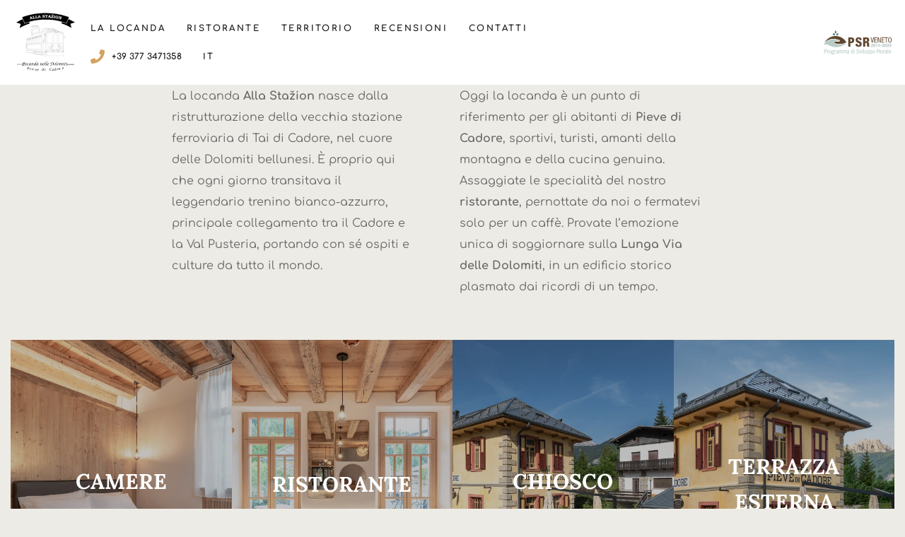

--- FILE ---
content_type: text/html; charset=UTF-8
request_url: https://allastazion.com/
body_size: 56995
content:
<!doctype html><html lang="it-IT" class="no-js"><head><script data-no-optimize="1">var litespeed_docref=sessionStorage.getItem("litespeed_docref");litespeed_docref&&(Object.defineProperty(document,"referrer",{get:function(){return litespeed_docref}}),sessionStorage.removeItem("litespeed_docref"));</script> <meta charset="UTF-8"><meta name="viewport" content="width=device-width, initial-scale=1"><link rel="profile" href="//gmpg.org/xfn/11"> <script data-cfasync="false" data-no-defer="1" data-no-minify="1" data-no-optimize="1">var ewww_webp_supported=!1;function check_webp_feature(A,e){var w;e=void 0!==e?e:function(){},ewww_webp_supported?e(ewww_webp_supported):((w=new Image).onload=function(){ewww_webp_supported=0<w.width&&0<w.height,e&&e(ewww_webp_supported)},w.onerror=function(){e&&e(!1)},w.src="data:image/webp;base64,"+{alpha:"UklGRkoAAABXRUJQVlA4WAoAAAAQAAAAAAAAAAAAQUxQSAwAAAARBxAR/Q9ERP8DAABWUDggGAAAABQBAJ0BKgEAAQAAAP4AAA3AAP7mtQAAAA=="}[A])}check_webp_feature("alpha");</script><script data-cfasync="false" data-no-defer="1" data-no-minify="1" data-no-optimize="1">var Arrive=function(c,w){"use strict";if(c.MutationObserver&&"undefined"!=typeof HTMLElement){var r,a=0,u=(r=HTMLElement.prototype.matches||HTMLElement.prototype.webkitMatchesSelector||HTMLElement.prototype.mozMatchesSelector||HTMLElement.prototype.msMatchesSelector,{matchesSelector:function(e,t){return e instanceof HTMLElement&&r.call(e,t)},addMethod:function(e,t,r){var a=e[t];e[t]=function(){return r.length==arguments.length?r.apply(this,arguments):"function"==typeof a?a.apply(this,arguments):void 0}},callCallbacks:function(e,t){t&&t.options.onceOnly&&1==t.firedElems.length&&(e=[e[0]]);for(var r,a=0;r=e[a];a++)r&&r.callback&&r.callback.call(r.elem,r.elem);t&&t.options.onceOnly&&1==t.firedElems.length&&t.me.unbindEventWithSelectorAndCallback.call(t.target,t.selector,t.callback)},checkChildNodesRecursively:function(e,t,r,a){for(var i,n=0;i=e[n];n++)r(i,t,a)&&a.push({callback:t.callback,elem:i}),0<i.childNodes.length&&u.checkChildNodesRecursively(i.childNodes,t,r,a)},mergeArrays:function(e,t){var r,a={};for(r in e)e.hasOwnProperty(r)&&(a[r]=e[r]);for(r in t)t.hasOwnProperty(r)&&(a[r]=t[r]);return a},toElementsArray:function(e){return e=void 0!==e&&("number"!=typeof e.length||e===c)?[e]:e}}),e=(l.prototype.addEvent=function(e,t,r,a){a={target:e,selector:t,options:r,callback:a,firedElems:[]};return this._beforeAdding&&this._beforeAdding(a),this._eventsBucket.push(a),a},l.prototype.removeEvent=function(e){for(var t,r=this._eventsBucket.length-1;t=this._eventsBucket[r];r--)e(t)&&(this._beforeRemoving&&this._beforeRemoving(t),(t=this._eventsBucket.splice(r,1))&&t.length&&(t[0].callback=null))},l.prototype.beforeAdding=function(e){this._beforeAdding=e},l.prototype.beforeRemoving=function(e){this._beforeRemoving=e},l),t=function(i,n){var o=new e,l=this,s={fireOnAttributesModification:!1};return o.beforeAdding(function(t){var e=t.target;e!==c.document&&e!==c||(e=document.getElementsByTagName("html")[0]);var r=new MutationObserver(function(e){n.call(this,e,t)}),a=i(t.options);r.observe(e,a),t.observer=r,t.me=l}),o.beforeRemoving(function(e){e.observer.disconnect()}),this.bindEvent=function(e,t,r){t=u.mergeArrays(s,t);for(var a=u.toElementsArray(this),i=0;i<a.length;i++)o.addEvent(a[i],e,t,r)},this.unbindEvent=function(){var r=u.toElementsArray(this);o.removeEvent(function(e){for(var t=0;t<r.length;t++)if(this===w||e.target===r[t])return!0;return!1})},this.unbindEventWithSelectorOrCallback=function(r){var a=u.toElementsArray(this),i=r,e="function"==typeof r?function(e){for(var t=0;t<a.length;t++)if((this===w||e.target===a[t])&&e.callback===i)return!0;return!1}:function(e){for(var t=0;t<a.length;t++)if((this===w||e.target===a[t])&&e.selector===r)return!0;return!1};o.removeEvent(e)},this.unbindEventWithSelectorAndCallback=function(r,a){var i=u.toElementsArray(this);o.removeEvent(function(e){for(var t=0;t<i.length;t++)if((this===w||e.target===i[t])&&e.selector===r&&e.callback===a)return!0;return!1})},this},i=new function(){var s={fireOnAttributesModification:!1,onceOnly:!1,existing:!1};function n(e,t,r){return!(!u.matchesSelector(e,t.selector)||(e._id===w&&(e._id=a++),-1!=t.firedElems.indexOf(e._id)))&&(t.firedElems.push(e._id),!0)}var c=(i=new t(function(e){var t={attributes:!1,childList:!0,subtree:!0};return e.fireOnAttributesModification&&(t.attributes=!0),t},function(e,i){e.forEach(function(e){var t=e.addedNodes,r=e.target,a=[];null!==t&&0<t.length?u.checkChildNodesRecursively(t,i,n,a):"attributes"===e.type&&n(r,i)&&a.push({callback:i.callback,elem:r}),u.callCallbacks(a,i)})})).bindEvent;return i.bindEvent=function(e,t,r){t=void 0===r?(r=t,s):u.mergeArrays(s,t);var a=u.toElementsArray(this);if(t.existing){for(var i=[],n=0;n<a.length;n++)for(var o=a[n].querySelectorAll(e),l=0;l<o.length;l++)i.push({callback:r,elem:o[l]});if(t.onceOnly&&i.length)return r.call(i[0].elem,i[0].elem);setTimeout(u.callCallbacks,1,i)}c.call(this,e,t,r)},i},o=new function(){var a={};function i(e,t){return u.matchesSelector(e,t.selector)}var n=(o=new t(function(){return{childList:!0,subtree:!0}},function(e,r){e.forEach(function(e){var t=e.removedNodes,e=[];null!==t&&0<t.length&&u.checkChildNodesRecursively(t,r,i,e),u.callCallbacks(e,r)})})).bindEvent;return o.bindEvent=function(e,t,r){t=void 0===r?(r=t,a):u.mergeArrays(a,t),n.call(this,e,t,r)},o};d(HTMLElement.prototype),d(NodeList.prototype),d(HTMLCollection.prototype),d(HTMLDocument.prototype),d(Window.prototype);var n={};return s(i,n,"unbindAllArrive"),s(o,n,"unbindAllLeave"),n}function l(){this._eventsBucket=[],this._beforeAdding=null,this._beforeRemoving=null}function s(e,t,r){u.addMethod(t,r,e.unbindEvent),u.addMethod(t,r,e.unbindEventWithSelectorOrCallback),u.addMethod(t,r,e.unbindEventWithSelectorAndCallback)}function d(e){e.arrive=i.bindEvent,s(i,e,"unbindArrive"),e.leave=o.bindEvent,s(o,e,"unbindLeave")}}(window,void 0),ewww_webp_supported=!1;function check_webp_feature(e,t){var r;ewww_webp_supported?t(ewww_webp_supported):((r=new Image).onload=function(){ewww_webp_supported=0<r.width&&0<r.height,t(ewww_webp_supported)},r.onerror=function(){t(!1)},r.src="data:image/webp;base64,"+{alpha:"UklGRkoAAABXRUJQVlA4WAoAAAAQAAAAAAAAAAAAQUxQSAwAAAARBxAR/Q9ERP8DAABWUDggGAAAABQBAJ0BKgEAAQAAAP4AAA3AAP7mtQAAAA==",animation:"UklGRlIAAABXRUJQVlA4WAoAAAASAAAAAAAAAAAAQU5JTQYAAAD/////AABBTk1GJgAAAAAAAAAAAAAAAAAAAGQAAABWUDhMDQAAAC8AAAAQBxAREYiI/gcA"}[e])}function ewwwLoadImages(e){if(e){for(var t=document.querySelectorAll(".batch-image img, .image-wrapper a, .ngg-pro-masonry-item a, .ngg-galleria-offscreen-seo-wrapper a"),r=0,a=t.length;r<a;r++)ewwwAttr(t[r],"data-src",t[r].getAttribute("data-webp")),ewwwAttr(t[r],"data-thumbnail",t[r].getAttribute("data-webp-thumbnail"));for(var i=document.querySelectorAll("div.woocommerce-product-gallery__image"),r=0,a=i.length;r<a;r++)ewwwAttr(i[r],"data-thumb",i[r].getAttribute("data-webp-thumb"))}for(var n=document.querySelectorAll("video"),r=0,a=n.length;r<a;r++)ewwwAttr(n[r],"poster",e?n[r].getAttribute("data-poster-webp"):n[r].getAttribute("data-poster-image"));for(var o,l=document.querySelectorAll("img.ewww_webp_lazy_load"),r=0,a=l.length;r<a;r++)e&&(ewwwAttr(l[r],"data-lazy-srcset",l[r].getAttribute("data-lazy-srcset-webp")),ewwwAttr(l[r],"data-srcset",l[r].getAttribute("data-srcset-webp")),ewwwAttr(l[r],"data-lazy-src",l[r].getAttribute("data-lazy-src-webp")),ewwwAttr(l[r],"data-src",l[r].getAttribute("data-src-webp")),ewwwAttr(l[r],"data-orig-file",l[r].getAttribute("data-webp-orig-file")),ewwwAttr(l[r],"data-medium-file",l[r].getAttribute("data-webp-medium-file")),ewwwAttr(l[r],"data-large-file",l[r].getAttribute("data-webp-large-file")),null!=(o=l[r].getAttribute("srcset"))&&!1!==o&&o.includes("R0lGOD")&&ewwwAttr(l[r],"src",l[r].getAttribute("data-lazy-src-webp"))),l[r].className=l[r].className.replace(/\bewww_webp_lazy_load\b/,"");for(var s=document.querySelectorAll(".ewww_webp"),r=0,a=s.length;r<a;r++)e?(ewwwAttr(s[r],"srcset",s[r].getAttribute("data-srcset-webp")),ewwwAttr(s[r],"src",s[r].getAttribute("data-src-webp")),ewwwAttr(s[r],"data-orig-file",s[r].getAttribute("data-webp-orig-file")),ewwwAttr(s[r],"data-medium-file",s[r].getAttribute("data-webp-medium-file")),ewwwAttr(s[r],"data-large-file",s[r].getAttribute("data-webp-large-file")),ewwwAttr(s[r],"data-large_image",s[r].getAttribute("data-webp-large_image")),ewwwAttr(s[r],"data-src",s[r].getAttribute("data-webp-src"))):(ewwwAttr(s[r],"srcset",s[r].getAttribute("data-srcset-img")),ewwwAttr(s[r],"src",s[r].getAttribute("data-src-img"))),s[r].className=s[r].className.replace(/\bewww_webp\b/,"ewww_webp_loaded");window.jQuery&&jQuery.fn.isotope&&jQuery.fn.imagesLoaded&&(jQuery(".fusion-posts-container-infinite").imagesLoaded(function(){jQuery(".fusion-posts-container-infinite").hasClass("isotope")&&jQuery(".fusion-posts-container-infinite").isotope()}),jQuery(".fusion-portfolio:not(.fusion-recent-works) .fusion-portfolio-wrapper").imagesLoaded(function(){jQuery(".fusion-portfolio:not(.fusion-recent-works) .fusion-portfolio-wrapper").isotope()}))}function ewwwWebPInit(e){ewwwLoadImages(e),ewwwNggLoadGalleries(e),document.arrive(".ewww_webp",function(){ewwwLoadImages(e)}),document.arrive(".ewww_webp_lazy_load",function(){ewwwLoadImages(e)}),document.arrive("videos",function(){ewwwLoadImages(e)}),"loading"==document.readyState?document.addEventListener("DOMContentLoaded",ewwwJSONParserInit):("undefined"!=typeof galleries&&ewwwNggParseGalleries(e),ewwwWooParseVariations(e))}function ewwwAttr(e,t,r){null!=r&&!1!==r&&e.setAttribute(t,r)}function ewwwJSONParserInit(){"undefined"!=typeof galleries&&check_webp_feature("alpha",ewwwNggParseGalleries),check_webp_feature("alpha",ewwwWooParseVariations)}function ewwwWooParseVariations(e){if(e)for(var t=document.querySelectorAll("form.variations_form"),r=0,a=t.length;r<a;r++){var i=t[r].getAttribute("data-product_variations"),n=!1;try{for(var o in i=JSON.parse(i))void 0!==i[o]&&void 0!==i[o].image&&(void 0!==i[o].image.src_webp&&(i[o].image.src=i[o].image.src_webp,n=!0),void 0!==i[o].image.srcset_webp&&(i[o].image.srcset=i[o].image.srcset_webp,n=!0),void 0!==i[o].image.full_src_webp&&(i[o].image.full_src=i[o].image.full_src_webp,n=!0),void 0!==i[o].image.gallery_thumbnail_src_webp&&(i[o].image.gallery_thumbnail_src=i[o].image.gallery_thumbnail_src_webp,n=!0),void 0!==i[o].image.thumb_src_webp&&(i[o].image.thumb_src=i[o].image.thumb_src_webp,n=!0));n&&ewwwAttr(t[r],"data-product_variations",JSON.stringify(i))}catch(e){}}}function ewwwNggParseGalleries(e){if(e)for(var t in galleries){var r=galleries[t];galleries[t].images_list=ewwwNggParseImageList(r.images_list)}}function ewwwNggLoadGalleries(e){e&&document.addEventListener("ngg.galleria.themeadded",function(e,t){window.ngg_galleria._create_backup=window.ngg_galleria.create,window.ngg_galleria.create=function(e,t){var r=$(e).data("id");return galleries["gallery_"+r].images_list=ewwwNggParseImageList(galleries["gallery_"+r].images_list),window.ngg_galleria._create_backup(e,t)}})}function ewwwNggParseImageList(e){for(var t in e){var r=e[t];if(void 0!==r["image-webp"]&&(e[t].image=r["image-webp"],delete e[t]["image-webp"]),void 0!==r["thumb-webp"]&&(e[t].thumb=r["thumb-webp"],delete e[t]["thumb-webp"]),void 0!==r.full_image_webp&&(e[t].full_image=r.full_image_webp,delete e[t].full_image_webp),void 0!==r.srcsets)for(var a in r.srcsets)nggSrcset=r.srcsets[a],void 0!==r.srcsets[a+"-webp"]&&(e[t].srcsets[a]=r.srcsets[a+"-webp"],delete e[t].srcsets[a+"-webp"]);if(void 0!==r.full_srcsets)for(var i in r.full_srcsets)nggFSrcset=r.full_srcsets[i],void 0!==r.full_srcsets[i+"-webp"]&&(e[t].full_srcsets[i]=r.full_srcsets[i+"-webp"],delete e[t].full_srcsets[i+"-webp"])}return e}check_webp_feature("alpha",ewwwWebPInit);</script><title>Alla Stažion Locanda nelle Dolomiti</title><meta name='robots' content='noindex, nofollow' /><style>img:is([sizes="auto" i], [sizes^="auto," i]) { contain-intrinsic-size: 3000px 1500px }</style><link rel="alternate" hreflang="it" href="https://allastazion.com/" /><link rel="alternate" hreflang="en" href="https://allastazion.com/en/" /><link rel="alternate" hreflang="x-default" href="https://allastazion.com/" /><link rel="alternate" type="application/rss+xml" title="Alla Stažion Locanda nelle Dolomiti &raquo; Feed" href="https://allastazion.com/feed/" /><link rel="alternate" type="application/rss+xml" title="Alla Stažion Locanda nelle Dolomiti &raquo; Feed dei commenti" href="https://allastazion.com/comments/feed/" /><link data-optimized="2" rel="stylesheet" href="https://allastazion.com/app/litespeed/css/c619bc501e9fe21f6317d5bce92e8b66.css?ver=05d6e" /><style id='erios-style-inline-css' type='text/css'>body, input, button, button[type="submit"], select, textarea{color:#686868}html { }.c-heading{color:#000000;}.c-primary{color:#e4a853;}.bg-primary{background-color:#e4a853;}.b-primary{border-color:#e4a853;}.button-primary:hover{background-color:#dd9127;border-color:#dd9127;}.c-secondary {color:#333239;}.bg-secondary {background-color:#333239;}.b-secondary{border-color:#333239;}.button-secondary:hover{background-color:#1b1a1e;}input[type="text"]::placeholder,input[type="email"]::placeholder,input[type="url"]::placeholder,input[type="password"]::placeholder,input[type="search"]::placeholder,input[type="number"]::placeholder,input[type="tel"]::placeholder,input[type="range"]::placeholder,input[type="date"]::placeholder,input[type="month"]::placeholder,input[type="week"]::placeholder,input[type="time"]::placeholder,input[type="datetime"]::placeholder,input[type="datetime-local"]::placeholder,input[type="color"]::placeholder,input[type="text"],input[type="email"],input[type="url"],input[type="password"],input[type="search"],input[type="number"],input[type="tel"],input[type="range"],input[type="date"],input[type="month"],input[type="week"],input[type="time"],input[type="datetime"],input[type="datetime-local"],input[type="color"],textarea::placeholder,textarea,a,.mainmenu-container li a span,.comment-metadata,.c-body,.site-header-account .account-links-menu li a,.site-header-account .account-dashboard li a,.comment-form label,.comment-form a,.elementor-nav-menu--dropdown a,.elementor-search-form--skin-minimal .elementor-search-form__icon,#hotel-booking-cart input[type=email],#hotel-booking-cart input[type=number],#hotel-booking-cart input[type=text],#hotel-booking-payment input[type=email],#hotel-booking-payment input[type=number],#hotel-booking-payment input[type=text],#hotel-booking-results .hb-search-results > .hb-room .hb-room-meta li > label,.hb_single_room_tab_details #comments .meta {color:#686868; }.widget-area strong,h1,h2,h3,h4,h5,h6,label,fieldset legend,th,.main-navigation .top-menu > li > a,.post-content .posted-on a,.entry-content strong,.entry-content dt,.entry-content th,.entry-content dt a:not(:hover),.entry-content th a:not(:hover),body.single-post article.type-post .entry-title,body.single-post .navigation .nav-link a,.comment-content strong,.comment-author,.comment-author a,.comment-metadata a.comment-edit-link,.comment-reply-link,.widget a,.widget.widget_archive a,.widget.widget_categories a,.widget.widget_nav_menu a,.widget.widget_meta a,.widget.widget_pages a,.widget_search button[type="submit"],.widget_archive li,.widget_categories li,.c-heading,.related-posts .related-heading,.author-wrapper .author-name,.page .entry-header .entry-title,.search .site-content .page-title,.site-header-account .login-form-title,.elementor-widget-call-to-action.elementor-button-default .elementor-cta__button,.elementor-featured-box-wrapper .elementor-featured-box-icon i,.elementor-featured-box-wrapper .elementor-featured-box-title,.elementor-widget-heading .sub-title,.elementor-widget-opal-image-hotspots .elementor-accordion .elementor-tab-title,.elementor-widget-tabs .elementor-tab-title:not(:hover) .elementor-tab-text,.elementor-teams-wrapper .elementor-team-name:not(:hover),#hotel-booking-results > h3,#hotel-booking-results .hb-search-results > .hb-room .hb-room-name a:not(:hover),#hotel-booking-results .hb-search-results > .hb-room .hb-room-meta li > label + div,#hotel-booking-results .hb-search-results > .hb-room .hb-room-meta li .hb_search_item_price,.hb_related_other_room > .title {color:#000000; }.elementor-widget-call-to-action.elementor-button-default .elementor-cta__button {border-bottom-color:#000000; }.btn-link,.elementor-element .elementor-button-link .elementor-button,.button-link,.mainmenu-container li.current-menu-parent > a,.mainmenu-container .menu-item > a:hover,.site-header .header-group .search-submit:hover,.site-header .header-group .search-submit:focus,.post-content .posted-on a:hover,.entry-header .entry-category a:hover,.pbr-social-share a:hover,body.single-post .navigation > div:hover,body.single-post .navigation > div:hover .nav-title,body.single-post .navigation > div:hover a,body.single-post .navigation > div:hover b,body.single-post .navigation .nav-title,.breadcrumb a:hover,.breadcrumb a:hover span,.comment-author a:hover,.comment-metadata a:hover,.widget a:hover,.widget a:focus,.widget.widget_archive a:hover,.widget.widget_archive a:focus,.widget.widget_categories a:hover,.widget.widget_categories a:focus,.widget.widget_nav_menu a:hover,.widget.widget_nav_menu a:focus,.widget.widget_meta a:hover,.widget.widget_meta a:focus,.widget.widget_pages a:hover,.widget.widget_pages a:focus,h2.widget-title a,h2.widgettitle a,.widget_recent_entries li a:hover,.widget_recent_entries li a:active,.widget_search button[type="submit"]:hover,.widget_search button[type="submit"]:focus,.button-outline-primary,.elementor-wpcf7-button-outline_primary input[type="button"],.elementor-wpcf7-button-outline_primary input[type="submit"],.elementor-wpcf7-button-outline_primary button[type="submit"],.mailchimp-button-outline_primary button,.mailchimp-button-outline_primary button[type="submit"],.elementor-element .elementor-button-outline_primary .elementor-button,.c-primary,.navigation-button .menu-toggle:hover,.navigation-button .menu-toggle:focus,.entry-title a:hover,.entry-content blockquote cite a:hover,.site-header-account .account-dropdown a.register-link,.site-header-account .account-dropdown a.lostpass-link,.site-header-account .account-links-menu li a:hover,.site-header-account .account-dashboard li a:hover,.comment-form a:hover,#secondary .elementor-widget-container h5:first-of-type,.elementor-featured-box-wrapper:hover .elementor-featured-box-icon i:before,.elementor-nav-menu-popup .mfp-close,.opal-nearby-places-main-icons.active,.opal-nearby-places-main-icons:hover,.room-style-3 .room-read-link i,.room-style-3 .room-read-link:hover,#secondary .elementor-widget-wp-widget-recent-posts a,.available-residences-table th,.elementor-widget-opal-available-residences .header-title div,.contactform-content .form-title,.elementor-widget-call-to-action.elementor-button-default .elementor-cta__button:hover,.elementor-widget-counter .elementor-icon-counter,.elementor-widget-image-box:hover .elementor-image-box-title,.elementor-widget-opal-image-hotspots .elementor-accordion .elementor-tab-title.elementor-active,.opal-image-hotspots-main-icons .opal-icon-map-marker:hover,.opal-image-hotspots-main-icons .opal-icon-map-marker:focus,.elementor-widget-opal-image-gallery .elementor-galerry__filter:hover,.elementor-widget-opal-image-gallery .elementor-galerry__filter.elementor-active,.elementor-widget-opal-item-box .elementor-item-box-title:hover,.elementor-widget-item-list .elementor-item-list-number,.elementor-nav-menu--main.elementor-nav-menu--layout-horizontal .elementor-nav-menu a.elementor-sub-item.elementor-item-active,.elementor-nav-menu--main .elementor-item.highlighted,.elementor-nav-menu--main .elementor-item.elementor-item-active,.elementor-nav-menu--main .elementor-item:hover,.elementor-nav-menu--main .elementor-item:focus,.elementor-nav-menu--main .current-menu-ancestor .elementor-item.has-submenu,.elementor-nav-menu--main .current-menu-item .elementor-item,.elementor-nav-menu--popup .elementor-item.highlighted,.elementor-nav-menu--popup .elementor-item.elementor-item-active,.elementor-nav-menu--popup .elementor-item:hover,.elementor-nav-menu--popup .elementor-item:focus,.elementor-nav-menu--popup .elementor-nav-menu--dropdown a:hover,.elementor-nav-menu--popup .elementor-nav-menu--dropdown a.highlighted,.elementor-nav-menu--dropdown:not(.mega-menu) a:hover,.elementor-nav-menu--dropdown:not(.mega-menu) a.highlighted,.elementor-nav-menu--dropdown:not(.mega-menu) a.has-submenu,.elementor-menu-toggle:hover i,.elementor-menu-toggle:hover .menu-toggle-title,.elementor-widget-opal-phone:not(:hover) i,.elementor-widget-opal-phone:not(:hover) .elementor-phone-title,.elementor-widget-opal-phone:not(:hover) .elementor-phone-subtitle,.elementor-widget-opal-popup-template .elementor-toggle i:hover,.elementor-widget-opal-popup-template .button-close:hover,.column-item.post-style-2 .entry-category,.elementor-widget-opal-reason_carousel .elementor-content-wrap:hover .elementor-heading-title,.room .entry-category a:hover,.elementor-room__filter:hover,.room-style-4 .room-inner .price .price_value,.room-style-2 .room-inner .price .price_value,.elementor-search-form .elementor-search-form__submit:hover,.elementor-search-form--skin-full_screen .elementor-search-form__toggle:hover,.elementor-widget-tabs .elementor-tab-title:hover .elementor-tab-text,.elementor-widget-tabs .elementor-tab-title.elementor-active .elementor-tab-text,.elementor-teams-wrapper .elementor-team-name:hover,.elementor-video-popup:hover .elementor-video-icons,.elementor-video-popup:hover .elementor-video-title,.osf-property-article .link-more a,.item-recent-apartments .apartments-link,.hb_single_room .price {color:#e4a853; }.f-primary,.elementor-widget-heading .heading-decor svg {fill:#e4a853; }.page-numbers:not(.dots):hover,.page-numbers:not(.dots):focus,.page-numbers.current:not(.dots),.comments-link span,.post-content .posted-on:after,.page-links .post-page-numbers:hover,.page-links .post-page-numbers:focus,.error404 .error-btn-bh a,.button-primary,input[type="reset"],input.secondary[type="button"],input.secondary[type="reset"],input.secondary[type="submit"],input[type="button"],input[type="submit"],button[type="submit"],.more-link,.scrollup,.elementor-wpcf7-button-primary input[type="button"][type="submit"],.elementor-wpcf7-button-primary input[type="submit"],.elementor-wpcf7-button-primary button[type="submit"],.mailchimp-button-primary button,.mailchimp-button-primary button[type="submit"],#hotel-booking-cart .hb_button.hb_checkout,#hotel-booking-cart button[type=button],#hotel-booking-cart button[type=submit],#hotel-booking-payment .hb_button.hb_checkout,#hotel-booking-payment button[type=button],#hotel-booking-payment button[type=submit],.hb_single_room #reviews #review_form_wrapper form .form-submit input[type=submit],.hb_button,#hotel-booking-results form .hb_button.hb_checkout,#hotel-booking-results form button.hb_add_to_cart,#hotel-booking-results form form button[type=submit],.button-default:hover,.button-dark:hover,.elementor-element .elementor-button-dark .elementor-button:hover,.button-dark:active,.elementor-element .elementor-button-dark .elementor-button:active,.button-dark:focus,.elementor-element .elementor-button-dark .elementor-button:focus,.button-light:hover,.elementor-element .elementor-button-light .elementor-button:hover,.button-light:active,.elementor-element .elementor-button-light .elementor-button:active,.button-light:focus,.elementor-element .elementor-button-light .elementor-button:focus,.elementor-element .elementor-button-primary .elementor-button,.button-outline-primary:hover,.elementor-wpcf7-button-outline_primary input:hover[type="button"],.elementor-wpcf7-button-outline_primary input:hover[type="submit"],.elementor-wpcf7-button-outline_primary button:hover[type="submit"],.mailchimp-button-outline_primary button:hover,.button-outline-primary:active,.elementor-wpcf7-button-outline_primary input:active[type="button"],.elementor-wpcf7-button-outline_primary input:active[type="submit"],.elementor-wpcf7-button-outline_primary button:active[type="submit"],.mailchimp-button-outline_primary button:active,.button-outline-primary.active,.elementor-wpcf7-button-outline_primary input.active[type="button"],.elementor-wpcf7-button-outline_primary input.active[type="submit"],.elementor-wpcf7-button-outline_primary button.active[type="submit"],.mailchimp-button-outline_primary button.active,.show > .button-outline-primary.dropdown-toggle,.elementor-wpcf7-button-outline_primary .show > input.dropdown-toggle[type="button"],.elementor-wpcf7-button-outline_primary .show > input.dropdown-toggle[type="submit"],.elementor-wpcf7-button-outline_primary .show > button.dropdown-toggle[type="submit"],.mailchimp-button-outline_primary .show > button.dropdown-toggle,.elementor-element .elementor-button-outline_primary .elementor-button:hover,.elementor-element .elementor-button-outline_primary .elementor-button:active,.elementor-element .elementor-button-outline_primary .elementor-button:focus,.bg-primary,.owl-theme.owl-carousel .owl-nav [class*='owl-']:hover:before,.img-animated .elementor-image:after,.col-animated:after,.elementor-widget-opal-available-residences .scrollbar-inner > .scroll-element .scroll-bar,.elementor-widget-divider .elementor-divider-separator:before,.elementor-featured-box-wrapper .elementor-featured-box-icon i:after,.elementor-widget-opal-featured-room .elementor-featured-room-button:hover,.elementor-widget-opal-featured-room .elementor-featured-room-zoom:hover,.elementor-flip-box__front,.elementor-widget-opal-image-hotspots .scrollbar-inner > .scroll-element .scroll-bar,.point-position:before,.elementor-widget-opal-image-gallery .gallery-item-overlay,.elementor-nav-menu--main.elementor-nav-menu--layout-horizontal:not(.e--pointer-framed) .elementor-nav-menu > li.current-menu-parent > a:before,.elementor-nav-menu--main.elementor-nav-menu--layout-horizontal:not(.e--pointer-framed) .elementor-nav-menu > li.current-menu-parent > a:after,.elementor-nav-menu--main.e--pointer-dot .elementor-item.elementor-item-active:before,.elementor-nav-menu--main.e--pointer-dot .elementor-item:not(:hover):before,.elementor-nav-menu--main.e--pointer-dot .elementor-item:hover:before,.elementor-nav-menu--main:not(.e--pointer-framed) .elementor-item.elementor-item-active:before,.elementor-nav-menu--main:not(.e--pointer-framed) .elementor-item.elementor-item-active:after,.elementor-nav-menu--main:not(.e--pointer-framed) .elementor-item:before,.elementor-nav-menu--main:not(.e--pointer-framed) .elementor-item:after,.elementor-nav-menu--popup.e--pointer-dot .elementor-item.elementor-item-active:before,.elementor-nav-menu--popup.e--pointer-dot .elementor-item:hover:before,.e--pointer-dot .elementor-item:before,.e--pointer-underline .elementor-item .menu-title:before,.e--pointer-underline .elementor-item .menu-title:after,.property-variation-item .property_variation_button:hover,.elementor-widget-opal-reason_carousel .elementor-reason-number span,.room .room-post-thumbnail,.elementor-teams-wrapper .team-icon-socials a:hover,.elementor-widget-opal-text_carousel.text-carousel-style-2 .owl-theme.owl-carousel .owl-nav [class*='owl-']:hover:before,.osf-property-article .post-thumbnail,.rooms-pagination .page-numbers li .page-numbers:hover,.rooms-pagination .page-numbers li .page-numbers.current,.rooms-pagination .page-numbers li .page-numbers.prev:hover,.rooms-pagination .page-numbers li .page-numbers.next:hover,.hb_related_other_room > .title:after,.hb_single_room .hb_single_room_details .hb_single_room_tabs > li a.active:after {background-color:#e4a853; }.button-primary,input[type="reset"],input.secondary[type="button"],input.secondary[type="reset"],input.secondary[type="submit"],input[type="button"],input[type="submit"],button[type="submit"],.more-link,.scrollup,.elementor-wpcf7-button-primary input[type="button"][type="submit"],.elementor-wpcf7-button-primary input[type="submit"],.elementor-wpcf7-button-primary button[type="submit"],.mailchimp-button-primary button,.mailchimp-button-primary button[type="submit"],#hotel-booking-cart .hb_button.hb_checkout,#hotel-booking-cart button[type=button],#hotel-booking-cart button[type=submit],#hotel-booking-payment .hb_button.hb_checkout,#hotel-booking-payment button[type=button],#hotel-booking-payment button[type=submit],.hb_single_room #reviews #review_form_wrapper form .form-submit input[type=submit],.hb_button,#hotel-booking-results form .hb_button.hb_checkout,#hotel-booking-results form button.hb_add_to_cart,#hotel-booking-results form form button[type=submit],.button-secondary,.secondary-button .search-submit,.elementor-wpcf7-button-secondary input[type="button"][type="submit"],.elementor-wpcf7-button-secondary input[type="submit"],.elementor-wpcf7-button-secondary button[type="submit"],.mailchimp-button-secondary button,.mailchimp-button-secondary button[type="submit"],.form-control:focus,input[type="text"]:focus,input[type="email"]:focus,input[type="url"]:focus,input[type="password"]:focus,input[type="search"]:focus,input[type="number"]:focus,input[type="tel"]:focus,input[type="range"]:focus,input[type="date"]:focus,input[type="month"]:focus,input[type="week"]:focus,input[type="time"]:focus,input[type="datetime"]:focus,input[type="datetime-local"]:focus,input[type="color"]:focus,textarea:focus,.page-numbers:not(.dots):hover,.page-numbers:not(.dots):focus,.page-numbers.current:not(.dots),.breadcrumb a,.button-default:hover,.button-dark:hover,.elementor-element .elementor-button-dark .elementor-button:hover,.button-dark:active,.elementor-element .elementor-button-dark .elementor-button:active,.button-dark:focus,.elementor-element .elementor-button-dark .elementor-button:focus,.button-light:hover,.elementor-element .elementor-button-light .elementor-button:hover,.button-light:active,.elementor-element .elementor-button-light .elementor-button:active,.button-light:focus,.elementor-element .elementor-button-light .elementor-button:focus,.elementor-element .elementor-button-primary .elementor-button,.button-outline-primary,.elementor-wpcf7-button-outline_primary input[type="button"],.elementor-wpcf7-button-outline_primary input[type="submit"],.elementor-wpcf7-button-outline_primary button[type="submit"],.mailchimp-button-outline_primary button,.mailchimp-button-outline_primary button[type="submit"],.elementor-element .elementor-button-outline_primary .elementor-button,.button-outline-primary:hover,.elementor-wpcf7-button-outline_primary input:hover[type="button"],.elementor-wpcf7-button-outline_primary input:hover[type="submit"],.elementor-wpcf7-button-outline_primary button:hover[type="submit"],.mailchimp-button-outline_primary button:hover,.button-outline-primary:active,.elementor-wpcf7-button-outline_primary input:active[type="button"],.elementor-wpcf7-button-outline_primary input:active[type="submit"],.elementor-wpcf7-button-outline_primary button:active[type="submit"],.mailchimp-button-outline_primary button:active,.button-outline-primary.active,.elementor-wpcf7-button-outline_primary input.active[type="button"],.elementor-wpcf7-button-outline_primary input.active[type="submit"],.elementor-wpcf7-button-outline_primary button.active[type="submit"],.mailchimp-button-outline_primary button.active,.show > .button-outline-primary.dropdown-toggle,.elementor-wpcf7-button-outline_primary .show > input.dropdown-toggle[type="button"],.elementor-wpcf7-button-outline_primary .show > input.dropdown-toggle[type="submit"],.elementor-wpcf7-button-outline_primary .show > button.dropdown-toggle[type="submit"],.mailchimp-button-outline_primary .show > button.dropdown-toggle,.elementor-element .elementor-button-outline_primary .elementor-button:hover,.elementor-element .elementor-button-outline_primary .elementor-button:active,.elementor-element .elementor-button-outline_primary .elementor-button:focus,.b-primary,.elementor-widget-opal-available-residences .button-outline-primary.contactform-button:hover,.elementor-widget-opal-available-residences .elementor-wpcf7-button-outline_primary input.contactform-button:hover[type="button"],.elementor-wpcf7-button-outline_primary .elementor-widget-opal-available-residences input.contactform-button:hover[type="button"],.elementor-widget-opal-available-residences .elementor-wpcf7-button-outline_primary input.contactform-button:hover[type="submit"],.elementor-wpcf7-button-outline_primary .elementor-widget-opal-available-residences input.contactform-button:hover[type="submit"],.elementor-widget-opal-available-residences .elementor-wpcf7-button-outline_primary button.contactform-button:hover[type="submit"],.elementor-wpcf7-button-outline_primary .elementor-widget-opal-available-residences button.contactform-button:hover[type="submit"],.elementor-widget-opal-available-residences .mailchimp-button-outline_primary button.contactform-button:hover,.mailchimp-button-outline_primary .elementor-widget-opal-available-residences button.contactform-button:hover,.elementor-widget-opal-featured-room .elementor-featured-room-meta-inner:hover,.elementor-widget-opal-featured-room .elementor-featured-room-button,.elementor-widget-opal-featured-room .elementor-featured-room-zoom:hover,.e--pointer-framed .elementor-item.elementor-item-active:before,.e--pointer-framed .elementor-item.elementor-item-active:after,.e--pointer-framed .elementor-item:before,.e--pointer-framed .elementor-item:after,.elementor-nav-menu--main > .elementor-nav-menu,.elementor-nav-menu--main .elementor-nav-menu ul,.elementor-search-form--skin-full_screen .elementor-search-form__toggle:hover,.elementor-widget-tabs .elementor-tab-title:hover,.elementor-widget-tabs .elementor-tab-title.elementor-active,.elementor-widget-opal-text_carousel.text-carousel-style-2 .elementor-content-wrap,.elementor-video-popup:hover .elementor-video-icons,.elementor-video-popup:hover .elementor-video-title,.hb_single_room .hb_room_gallery .camera_thumbs .camera_thumbs_cont ul li.cameracurrent:before {border-color:#e4a853; }#secondary .widget,.elementor-widget-opal-reason_carousel .elementor-content-wrap,#secondary-room .widget {border-top-color:#e4a853; }.elementor-widget-call-to-action.elementor-button-default .elementor-cta__button:hover,.elementor-nav-menu--layout-horizontal .elementor-nav-menu li.menu-item-has-children:before,.elementor-nav-menu--layout-horizontal .elementor-nav-menu li.has-mega-menu:before {border-bottom-color:#e4a853; }.btn-link:focus,.elementor-element .elementor-button-link .elementor-button:focus,.btn-link:hover,.elementor-element .elementor-button-link .elementor-button:hover,.button-link:focus,.button-link:hover,a:hover,a:active,.elementor-widget-opal-phone:hover i,.elementor-widget-opal-phone:hover .elementor-phone-title,.elementor-widget-opal-phone:hover .elementor-phone-subtitle {color:#dd9127; }.button-primary:hover,input:hover[type="reset"],input:hover[type="button"],input:hover[type="submit"],button:hover[type="submit"],.more-link:hover,.scrollup:hover,.elementor-wpcf7-button-primary input:hover[type="submit"],.elementor-wpcf7-button-primary button:hover[type="submit"],.mailchimp-button-primary button:hover,#hotel-booking-cart .hb_button.hb_checkout:hover,#hotel-booking-cart button:hover[type=button],#hotel-booking-cart button:hover[type=submit],#hotel-booking-payment .hb_button.hb_checkout:hover,#hotel-booking-payment button:hover[type=button],#hotel-booking-payment button:hover[type=submit],.hb_single_room #reviews #review_form_wrapper form .form-submit input:hover[type=submit],.hb_button:hover,#hotel-booking-results form .hb_button.hb_checkout:hover,#hotel-booking-results form button.hb_add_to_cart:hover,#hotel-booking-results form form button:hover[type=submit],.button-primary:active,input:active[type="reset"],input:active[type="button"],input:active[type="submit"],button:active[type="submit"],.more-link:active,.scrollup:active,.elementor-wpcf7-button-primary input:active[type="submit"],.elementor-wpcf7-button-primary button:active[type="submit"],.mailchimp-button-primary button:active,#hotel-booking-cart .hb_button.hb_checkout:active,#hotel-booking-cart button:active[type=button],#hotel-booking-cart button:active[type=submit],#hotel-booking-payment .hb_button.hb_checkout:active,#hotel-booking-payment button:active[type=button],#hotel-booking-payment button:active[type=submit],.hb_single_room #reviews #review_form_wrapper form .form-submit input:active[type=submit],.hb_button:active,#hotel-booking-results form .hb_button.hb_checkout:active,#hotel-booking-results form button.hb_add_to_cart:active,#hotel-booking-results form form button:active[type=submit],.button-primary.active,input.active[type="reset"],input.active[type="button"],input.active[type="submit"],button.active[type="submit"],.active.more-link,.active.scrollup,.elementor-wpcf7-button-primary input.active[type="submit"],.elementor-wpcf7-button-primary button.active[type="submit"],.mailchimp-button-primary button.active,#hotel-booking-cart .active.hb_button.hb_checkout,#hotel-booking-cart button.active[type=button],#hotel-booking-cart button.active[type=submit],#hotel-booking-payment .active.hb_button.hb_checkout,#hotel-booking-payment button.active[type=button],#hotel-booking-payment button.active[type=submit],.hb_single_room #reviews #review_form_wrapper form .form-submit input.active[type=submit],.active.hb_button,#hotel-booking-results form .active.hb_button.hb_checkout,#hotel-booking-results form button.active.hb_add_to_cart,#hotel-booking-results form form button.active[type=submit],.show > .button-primary.dropdown-toggle,.show > input.dropdown-toggle[type="reset"],.show > input.dropdown-toggle[type="button"],.show > input.dropdown-toggle[type="submit"],.show > button.dropdown-toggle[type="submit"],.show > .dropdown-toggle.more-link,.show > .dropdown-toggle.scrollup,.elementor-wpcf7-button-primary .show > input.dropdown-toggle[type="submit"],.elementor-wpcf7-button-primary .show > button.dropdown-toggle[type="submit"],.mailchimp-button-primary .show > button.dropdown-toggle,#hotel-booking-cart .show > .dropdown-toggle.hb_button.hb_checkout,#hotel-booking-cart .show > button.dropdown-toggle[type=button],#hotel-booking-cart .show > button.dropdown-toggle[type=submit],#hotel-booking-payment .show > .dropdown-toggle.hb_button.hb_checkout,#hotel-booking-payment .show > button.dropdown-toggle[type=button],#hotel-booking-payment .show > button.dropdown-toggle[type=submit],.hb_single_room #reviews #review_form_wrapper form .form-submit .show > input.dropdown-toggle[type=submit],.show > .dropdown-toggle.hb_button,#hotel-booking-results form .show > .dropdown-toggle.hb_button.hb_checkout,#hotel-booking-results form .show > button.dropdown-toggle.hb_add_to_cart,#hotel-booking-results form form .show > button.dropdown-toggle[type=submit],.elementor-element .elementor-button-primary .elementor-button:hover,.elementor-element .elementor-button-primary .elementor-button:active,.elementor-element .elementor-button-primary .elementor-button:focus {background-color:#dd9127; }.button-primary:active,input:active[type="reset"],input:active[type="button"],input:active[type="submit"],button:active[type="submit"],.more-link:active,.scrollup:active,.elementor-wpcf7-button-primary input:active[type="submit"],.elementor-wpcf7-button-primary button:active[type="submit"],.mailchimp-button-primary button:active,#hotel-booking-cart .hb_button.hb_checkout:active,#hotel-booking-cart button:active[type=button],#hotel-booking-cart button:active[type=submit],#hotel-booking-payment .hb_button.hb_checkout:active,#hotel-booking-payment button:active[type=button],#hotel-booking-payment button:active[type=submit],.hb_single_room #reviews #review_form_wrapper form .form-submit input:active[type=submit],.hb_button:active,#hotel-booking-results form .hb_button.hb_checkout:active,#hotel-booking-results form button.hb_add_to_cart:active,#hotel-booking-results form form button:active[type=submit],.button-primary.active,input.active[type="reset"],input.active[type="button"],input.active[type="submit"],button.active[type="submit"],.active.more-link,.active.scrollup,.elementor-wpcf7-button-primary input.active[type="submit"],.elementor-wpcf7-button-primary button.active[type="submit"],.mailchimp-button-primary button.active,#hotel-booking-cart .active.hb_button.hb_checkout,#hotel-booking-cart button.active[type=button],#hotel-booking-cart button.active[type=submit],#hotel-booking-payment .active.hb_button.hb_checkout,#hotel-booking-payment button.active[type=button],#hotel-booking-payment button.active[type=submit],.hb_single_room #reviews #review_form_wrapper form .form-submit input.active[type=submit],.active.hb_button,#hotel-booking-results form .active.hb_button.hb_checkout,#hotel-booking-results form button.active.hb_add_to_cart,#hotel-booking-results form form button.active[type=submit],.show > .button-primary.dropdown-toggle,.show > input.dropdown-toggle[type="reset"],.show > input.dropdown-toggle[type="button"],.show > input.dropdown-toggle[type="submit"],.show > button.dropdown-toggle[type="submit"],.show > .dropdown-toggle.more-link,.show > .dropdown-toggle.scrollup,.elementor-wpcf7-button-primary .show > input.dropdown-toggle[type="submit"],.elementor-wpcf7-button-primary .show > button.dropdown-toggle[type="submit"],.mailchimp-button-primary .show > button.dropdown-toggle,#hotel-booking-cart .show > .dropdown-toggle.hb_button.hb_checkout,#hotel-booking-cart .show > button.dropdown-toggle[type=button],#hotel-booking-cart .show > button.dropdown-toggle[type=submit],#hotel-booking-payment .show > .dropdown-toggle.hb_button.hb_checkout,#hotel-booking-payment .show > button.dropdown-toggle[type=button],#hotel-booking-payment .show > button.dropdown-toggle[type=submit],.hb_single_room #reviews #review_form_wrapper form .form-submit .show > input.dropdown-toggle[type=submit],.show > .dropdown-toggle.hb_button,#hotel-booking-results form .show > .dropdown-toggle.hb_button.hb_checkout,#hotel-booking-results form .show > button.dropdown-toggle.hb_add_to_cart,#hotel-booking-results form form .show > button.dropdown-toggle[type=submit],.button-secondary:active,.secondary-button .search-submit:active,.elementor-wpcf7-button-secondary input:active[type="submit"],.elementor-wpcf7-button-secondary button:active[type="submit"],.mailchimp-button-secondary button:active,.button-secondary.active,.secondary-button .active.search-submit,.elementor-wpcf7-button-secondary input.active[type="submit"],.elementor-wpcf7-button-secondary button.active[type="submit"],.mailchimp-button-secondary button.active,.show > .button-secondary.dropdown-toggle,.secondary-button .show > .dropdown-toggle.search-submit,.elementor-wpcf7-button-secondary .show > input.dropdown-toggle[type="submit"],.elementor-wpcf7-button-secondary .show > button.dropdown-toggle[type="submit"],.mailchimp-button-secondary .show > button.dropdown-toggle,.button-primary:hover,input:hover[type="reset"],input:hover[type="button"],input:hover[type="submit"],button:hover[type="submit"],.more-link:hover,.scrollup:hover,.elementor-wpcf7-button-primary input:hover[type="submit"],.elementor-wpcf7-button-primary button:hover[type="submit"],.mailchimp-button-primary button:hover,#hotel-booking-cart .hb_button.hb_checkout:hover,#hotel-booking-cart button:hover[type=button],#hotel-booking-cart button:hover[type=submit],#hotel-booking-payment .hb_button.hb_checkout:hover,#hotel-booking-payment button:hover[type=button],#hotel-booking-payment button:hover[type=submit],.hb_single_room #reviews #review_form_wrapper form .form-submit input:hover[type=submit],.hb_button:hover,#hotel-booking-results form .hb_button.hb_checkout:hover,#hotel-booking-results form button.hb_add_to_cart:hover,#hotel-booking-results form form button:hover[type=submit],.elementor-element .elementor-button-primary .elementor-button:hover,.elementor-element .elementor-button-primary .elementor-button:active,.elementor-element .elementor-button-primary .elementor-button:focus {border-color:#dd9127; }.comments-title,.comment-respond .comment-reply-title,.button-outline-secondary,.elementor-wpcf7-button-outline_secondary input[type="button"][type="submit"],.elementor-wpcf7-button-outline_secondary input[type="submit"],.elementor-wpcf7-button-outline_secondary button[type="submit"],.mailchimp-button-outline_secondary button,.mailchimp-button-outline_secondary button[type="submit"],.elementor-element .elementor-button-outline_secondary .elementor-button,.c-secondary,.author-wrapper .author-name h6,.contactform-content button.mfp-close,.property-variation-item .property_variation_button,.opal-property-variation,.hb_single_room .comment-respond .comment-reply-title,.hb_single_room_tab_details .hb_room_pricing_plan_data h4,.hb_single_room_tab_details #comments h2 {color:#333239; }.f-secondary {fill:#333239; }blockquote,.button-secondary,.secondary-button .search-submit,.elementor-wpcf7-button-secondary input[type="button"][type="submit"],.elementor-wpcf7-button-secondary input[type="submit"],.elementor-wpcf7-button-secondary button[type="submit"],.mailchimp-button-secondary button,.mailchimp-button-secondary button[type="submit"],.elementor-button-secondary button[type="submit"],.elementor-button-secondary input[type="button"],.elementor-button-secondary input[type="submit"],.elementor-element .elementor-button-secondary .elementor-button,.hb_button_secondary,.button-outline-secondary:hover,.elementor-wpcf7-button-outline_secondary input:hover[type="submit"],.elementor-wpcf7-button-outline_secondary button:hover[type="submit"],.mailchimp-button-outline_secondary button:hover,.button-outline-secondary:active,.elementor-wpcf7-button-outline_secondary input:active[type="submit"],.elementor-wpcf7-button-outline_secondary button:active[type="submit"],.mailchimp-button-outline_secondary button:active,.button-outline-secondary.active,.elementor-wpcf7-button-outline_secondary input.active[type="submit"],.elementor-wpcf7-button-outline_secondary button.active[type="submit"],.mailchimp-button-outline_secondary button.active,.show > .button-outline-secondary.dropdown-toggle,.elementor-wpcf7-button-outline_secondary .show > input.dropdown-toggle[type="submit"],.elementor-wpcf7-button-outline_secondary .show > button.dropdown-toggle[type="submit"],.mailchimp-button-outline_secondary .show > button.dropdown-toggle,.elementor-element .elementor-button-outline_secondary .elementor-button:hover,.elementor-element .elementor-button-outline_secondary .elementor-button:active,.elementor-element .elementor-button-outline_secondary .elementor-button:focus,.bg-secondary,.owl-theme.owl-carousel .owl-dots .owl-dot:hover span,.owl-theme.owl-carousel .owl-dots .owl-dot.active span,#secondary .elementor-widget-wp-widget-categories a:before,.elementor-flip-box__back,.elementor-widget-opal-text_carousel.text-carousel-style-2 .owl-theme.owl-carousel .owl-nav [class*='owl-']:before,.views-derection-indicator {background-color:#333239; }.button-secondary,.secondary-button .search-submit,.elementor-wpcf7-button-secondary input[type="button"][type="submit"],.elementor-wpcf7-button-secondary input[type="submit"],.elementor-wpcf7-button-secondary button[type="submit"],.mailchimp-button-secondary button,.mailchimp-button-secondary button[type="submit"],.elementor-button-secondary button[type="submit"],.elementor-button-secondary input[type="button"],.elementor-button-secondary input[type="submit"],.elementor-element .elementor-button-secondary .elementor-button,.hb_button_secondary,.button-outline-secondary,.elementor-wpcf7-button-outline_secondary input[type="button"][type="submit"],.elementor-wpcf7-button-outline_secondary input[type="submit"],.elementor-wpcf7-button-outline_secondary button[type="submit"],.mailchimp-button-outline_secondary button,.mailchimp-button-outline_secondary button[type="submit"],.elementor-element .elementor-button-outline_secondary .elementor-button,.button-outline-secondary:hover,.elementor-wpcf7-button-outline_secondary input:hover[type="submit"],.elementor-wpcf7-button-outline_secondary button:hover[type="submit"],.button-outline-secondary:active,.elementor-wpcf7-button-outline_secondary input:active[type="submit"],.elementor-wpcf7-button-outline_secondary button:active[type="submit"],.button-outline-secondary.active,.elementor-wpcf7-button-outline_secondary input.active[type="submit"],.elementor-wpcf7-button-outline_secondary button.active[type="submit"],.show > .button-outline-secondary.dropdown-toggle,.elementor-wpcf7-button-outline_secondary .show > input.dropdown-toggle[type="submit"],.elementor-wpcf7-button-outline_secondary .show > button.dropdown-toggle[type="submit"],.mailchimp-button-outline_secondary .show > button.dropdown-toggle,.elementor-element .elementor-button-outline_secondary .elementor-button:hover,.elementor-element .elementor-button-outline_secondary .elementor-button:active,.elementor-element .elementor-button-outline_secondary .elementor-button:focus,.b-secondary {border-color:#333239; }.button-secondary:hover,.secondary-button .search-submit:hover,.elementor-wpcf7-button-secondary input:hover[type="submit"],.elementor-wpcf7-button-secondary button:hover[type="submit"],.mailchimp-button-secondary button:hover,.button-secondary:active,.secondary-button .search-submit:active,.elementor-wpcf7-button-secondary input:active[type="submit"],.elementor-wpcf7-button-secondary button:active[type="submit"],.mailchimp-button-secondary button:active,.button-secondary.active,.secondary-button .active.search-submit,.elementor-wpcf7-button-secondary input.active[type="submit"],.elementor-wpcf7-button-secondary button.active[type="submit"],.mailchimp-button-secondary button.active,.show > .button-secondary.dropdown-toggle,.secondary-button .show > .dropdown-toggle.search-submit,.elementor-wpcf7-button-secondary .show > input.dropdown-toggle[type="submit"],.elementor-wpcf7-button-secondary .show > button.dropdown-toggle[type="submit"],.mailchimp-button-secondary .show > button.dropdown-toggle,.elementor-button-secondary button[type="submit"]:hover,.elementor-button-secondary button[type="submit"]:active,.elementor-button-secondary button[type="submit"]:focus,.elementor-button-secondary input[type="button"]:hover,.elementor-button-secondary input[type="button"]:active,.elementor-button-secondary input[type="button"]:focus,.elementor-button-secondary input[type="submit"]:hover,.elementor-button-secondary input[type="submit"]:active,.elementor-button-secondary input[type="submit"]:focus,.elementor-element .elementor-button-secondary .elementor-button:hover,.elementor-element .elementor-button-secondary .elementor-button:active,.elementor-element .elementor-button-secondary .elementor-button:focus {background-color:#1b1a1e; }.button-secondary:hover,.secondary-button .search-submit:hover,.elementor-wpcf7-button-secondary input:hover[type="submit"],.elementor-wpcf7-button-secondary button:hover[type="submit"],.mailchimp-button-secondary button:hover,.button-secondary:active,.secondary-button .search-submit:active,.elementor-wpcf7-button-secondary input:active[type="submit"],.elementor-wpcf7-button-secondary button:active[type="submit"],.mailchimp-button-secondary button:active,.button-secondary.active,.secondary-button .active.search-submit,.elementor-wpcf7-button-secondary input.active[type="submit"],.elementor-wpcf7-button-secondary button.active[type="submit"],.mailchimp-button-secondary button.active,.show > .button-secondary.dropdown-toggle,.secondary-button .show > .dropdown-toggle.search-submit,.elementor-wpcf7-button-secondary .show > input.dropdown-toggle[type="submit"],.elementor-wpcf7-button-secondary .show > button.dropdown-toggle[type="submit"],.mailchimp-button-secondary .show > button.dropdown-toggle,.elementor-button-secondary button[type="submit"]:hover,.elementor-button-secondary button[type="submit"]:active,.elementor-button-secondary button[type="submit"]:focus,.elementor-button-secondary input[type="button"]:hover,.elementor-button-secondary input[type="button"]:active,.elementor-button-secondary input[type="button"]:focus,.elementor-button-secondary input[type="submit"]:hover,.elementor-button-secondary input[type="submit"]:active,.elementor-button-secondary input[type="submit"]:focus,.elementor-element .elementor-button-secondary .elementor-button:hover,.elementor-element .elementor-button-secondary .elementor-button:active,.elementor-element .elementor-button-secondary .elementor-button:focus {border-color:#1b1a1e; }.row,body.opal-content-layout-2cl #content .wrap,body.opal-content-layout-2cr #content .wrap,[data-opal-columns],.opal-default-content-layout-2cr .site-content .wrap,.site-footer .widget-area,.comment-form,.widget .gallery,.elementor-element .gallery,.entry-gallery .gallery,.single .gallery,[data-elementor-columns],.wp-hotel-booking-search-rooms .hb-form-table,.single-hb_room #content .wrap {margin-right:-15px;margin-left:-15px;}.col-1,.col-2,[data-elementor-columns-mobile="6"] .column-item,.col-3,[data-elementor-columns-mobile="4"] .column-item,.wp-hotel-booking-search-rooms .hb-form-field,.col-4,.comment-form .comment-form-author,.comment-form .comment-form-email,.comment-form .comment-form-url,[data-elementor-columns-mobile="3"] .column-item,.col-5,.col-6,[data-elementor-columns-mobile="2"] .column-item,.col-7,.col-8,.col-9,.col-10,.col-11,.col-12,.opal-archive-style-2.opal-content-layout-2cr .post-style-2,.related-posts .column-item,.opal-default-content-layout-2cr .related-posts .column-item,.opal-content-layout-2cr .related-posts .column-item,.opal-content-layout-2cl .related-posts .column-item,.site-footer .widget-area .widget-column,.comment-form .logged-in-as,.comment-form .comment-notes,.comment-form .comment-form-comment,.comment-form .form-submit,.widget .gallery-columns-1 .gallery-item,.elementor-element .gallery-columns-1 .gallery-item,.entry-gallery .gallery-columns-1 .gallery-item,.single .gallery-columns-1 .gallery-item,[data-elementor-columns-mobile="1"] .column-item,.col,body #secondary,.col-auto,.col-sm-1,[data-opal-columns="12"] .column-item,.col-sm-2,[data-opal-columns="6"] .column-item,.col-sm-3,[data-opal-columns="4"] .column-item,.col-sm-4,[data-opal-columns="3"] .column-item,.widget .gallery-columns-6 .gallery-item,.elementor-element .gallery-columns-6 .gallery-item,.entry-gallery .gallery-columns-6 .gallery-item,.single .gallery-columns-6 .gallery-item,.col-sm-5,.col-sm-6,[data-opal-columns="2"] .column-item,.opal-archive-style-3:not(.opal-content-layout-2cr) .post-style-3,.widget .gallery-columns-2 .gallery-item,.elementor-element .gallery-columns-2 .gallery-item,.entry-gallery .gallery-columns-2 .gallery-item,.single .gallery-columns-2 .gallery-item,.widget .gallery-columns-3 .gallery-item,.elementor-element .gallery-columns-3 .gallery-item,.entry-gallery .gallery-columns-3 .gallery-item,.single .gallery-columns-3 .gallery-item,.widget .gallery-columns-4 .gallery-item,.elementor-element .gallery-columns-4 .gallery-item,.entry-gallery .gallery-columns-4 .gallery-item,.single .gallery-columns-4 .gallery-item,.col-sm-7,.col-sm-8,.col-sm-9,.col-sm-10,.col-sm-11,.col-sm-12,[data-opal-columns="1"] .column-item,.opal-archive-style-2:not(.opal-content-layout-2cr) .post-style-2,.opal-archive-style-3.opal-content-layout-2cr .post-style-3,.elementor-widget-opal-image-hotspots .opal-image-hotspots-accordion,.elementor-widget-opal-image-hotspots .opal-image-hotspots-accordion + .opal-image-hotspots-container,.col-sm,.col-sm-auto,.col-md-1,.col-md-2,[data-elementor-columns-tablet="6"] .column-item,.col-md-3,[data-elementor-columns-tablet="4"] .column-item,.col-md-4,[data-elementor-columns-tablet="3"] .column-item,.col-md-5,.opal-default-content-layout-2cr #secondary,.col-md-6,[data-elementor-columns-tablet="2"] .column-item,.col-md-7,.opal-default-content-layout-2cr #primary,.col-md-8,.col-md-9,.col-md-10,.col-md-11,.col-md-12,[data-elementor-columns-tablet="1"] .column-item,.col-md,.col-md-auto,.col-lg-1,.col-lg-2,[data-elementor-columns="6"] .column-item,.col-lg-3,[data-elementor-columns="4"] .column-item,.col-lg-4,[data-elementor-columns="3"] .column-item,.col-lg-5,.col-lg-6,[data-elementor-columns="2"] .column-item,.col-lg-7,.col-lg-8,.col-lg-9,.col-lg-10,.col-lg-11,.col-lg-12,[data-elementor-columns="1"] .column-item,.col-lg,.col-lg-auto,.col-xl-1,.col-xl-2,.col-xl-3,.col-xl-4,.col-xl-5,.col-xl-6,.col-xl-7,.col-xl-8,.col-xl-9,.col-xl-10,.col-xl-11,.col-xl-12,.col-xl,.col-xl-auto {padding-right:15px;padding-left:15px;}.container,#content,ul.elementor-nav-menu--dropdown.mega-containerwidth > li.mega-menu-item > .elementor {padding-right:15px;padding-left:15px;}@media (min-width:576px) {.container, #content, ul.elementor-nav-menu--dropdown.mega-containerwidth > li.mega-menu-item > .elementor {max-width:540px; } }@media (min-width:768px) {.container, #content, ul.elementor-nav-menu--dropdown.mega-containerwidth > li.mega-menu-item > .elementor {max-width:720px; } }@media (min-width:992px) {.container, #content, ul.elementor-nav-menu--dropdown.mega-containerwidth > li.mega-menu-item > .elementor {max-width:960px; } }@media (min-width:1200px) {.container, #content, ul.elementor-nav-menu--dropdown.mega-containerwidth > li.mega-menu-item > .elementor {max-width:1140px; } }.typo-heading,.button-default,.button-primary,input[type="reset"],input.secondary[type="button"],input.secondary[type="reset"],input.secondary[type="submit"],input[type="button"],input[type="submit"],button[type="submit"],.more-link,.scrollup,.elementor-wpcf7-button-primary input[type="button"][type="submit"],.elementor-wpcf7-button-primary input[type="submit"],.elementor-wpcf7-button-primary button[type="submit"],.mailchimp-button-primary button,.mailchimp-button-primary button[type="submit"],#hotel-booking-cart .hb_button.hb_checkout,#hotel-booking-cart button[type=button],#hotel-booking-cart button[type=submit],#hotel-booking-payment .hb_button.hb_checkout,#hotel-booking-payment button[type=button],#hotel-booking-payment button[type=submit],.hb_single_room #reviews #review_form_wrapper form .form-submit input[type=submit],.hb_button,#hotel-booking-results form .hb_button.hb_checkout,#hotel-booking-results form button.hb_add_to_cart,#hotel-booking-results form form button[type=submit],.button-secondary,.secondary-button .search-submit,.elementor-wpcf7-button-secondary input[type="button"][type="submit"],.elementor-wpcf7-button-secondary input[type="submit"],.elementor-wpcf7-button-secondary button[type="submit"],.mailchimp-button-secondary button,.mailchimp-button-secondary button[type="submit"],.button-outline-primary,.elementor-wpcf7-button-outline_primary input[type="button"],.elementor-wpcf7-button-outline_primary input[type="submit"],.elementor-wpcf7-button-outline_primary button[type="submit"],.mailchimp-button-outline_primary button,.mailchimp-button-outline_primary button[type="submit"],.button-outline-secondary,.elementor-wpcf7-button-outline_secondary input[type="button"][type="submit"],.elementor-wpcf7-button-outline_secondary input[type="submit"],.elementor-wpcf7-button-outline_secondary button[type="submit"],.mailchimp-button-outline_secondary button,.mailchimp-button-outline_secondary button[type="submit"],.btn-link,.elementor-element .elementor-button-link .elementor-button,.button-link,.button-dark,.elementor-element .elementor-button-dark .elementor-button,.button-light,.elementor-element .elementor-button-light .elementor-button,h1,h2,h3,h4,h5,h6,.mainmenu-container,.entry-meta,body.single-post .navigation .nav-link,body.single-post .navigation .nav-link a,.author-wrapper .author-name,.error404 h1,.error404 .error-404-subtitle,#secondary .elementor-widget-container h5:first-of-type,.elementor-accordion .elementor-tab-title,.elementor-element .elementor-button,.contactform-content .form-title,.elementor-cta__content-item,.elementor-widget-counter .elementor-counter-number-wrapper,.elementor-widget-counter .elementor-counter-title,.elementor-featured-box-wrapper .elementor-featured-box-title,.elementor-widget-heading .elementor-heading-title,.elementor-widget-heading .sub-title,.elementor-widget.elementor-widget-icon-list .elementor-icon-list-item,.elementor-widget-opal-image-gallery .elementor-galerry__filter,.elementor-widget-opal-item-box .elementor-item-box-subtitle,.elementor-widget-opal-item-box .elementor-item-box-title,.elementor-nav-menu--main,.elementor-widget-opal-phone .elementor-phone-title,.elementor-widget-opal-phone .elementor-phone-subtitle,.column-item.post-style-2 .entry-category,.column-item.post-style-2 .post-date,.column-item.post-style-2 .entry-title,.single-osf_room .entry-features,.elementor-widget-tabs .elementor-tab-title,.elementor-teams-wrapper .elementor-team-name,.elementor-teams-wrapper .elementor-team-job,.elementor-widget-opal-testimonials .elementor-testimonial-title,.elementor-widget-opal-testimonials .elementor-testimonial-name,.elementor-video-title,.osf-property-article .property-title,.room-inner .entry-title,.room-inner .room-types,.hb_package_title label,#secondary-room .widget .rooms.tp-hotel-booking .room-inner .entry-title,.hb_related_other_room > .title {}@media screen and (min-width:1200px){.container, #content ,.single-product .related.products, .single-product .up-sells.products{max-width:1320px;}}.page-title-bar {background-image:url(https://allastazion.com/app/uploads/2020/05/Territorio-scaled.jpg.webp);background-repeat:no-repeat;background-position:top left;;}.page-title{color:#ffffff; }.breadcrumb, .breadcrumb span, .breadcrumb * {color:#ffffff;;}.breadcrumb a:hover,.breadcrumb a:hover span{color:#ebbc79;}.button-primary,input[type="reset"],input.secondary[type="button"],input.secondary[type="reset"],input.secondary[type="submit"],input[type="button"],input[type="submit"],button[type="submit"],.more-link,.scrollup,.elementor-wpcf7-button-primary input[type="button"][type="submit"],.elementor-wpcf7-button-primary input[type="submit"],.elementor-wpcf7-button-primary button[type="submit"],.mailchimp-button-primary button,.mailchimp-button-primary button[type="submit"],#hotel-booking-cart .hb_button.hb_checkout,#hotel-booking-cart button[type=button],#hotel-booking-cart button[type=submit],#hotel-booking-payment .hb_button.hb_checkout,#hotel-booking-payment button[type=button],#hotel-booking-payment button[type=submit],.hb_single_room #reviews #review_form_wrapper form .form-submit input[type=submit],.hb_button,#hotel-booking-results form .hb_button.hb_checkout,#hotel-booking-results form button.hb_add_to_cart,#hotel-booking-results form form button[type=submit],.button-default:hover,.button-dark:hover,.elementor-element .elementor-button-dark .elementor-button:hover,.button-dark:active,.elementor-element .elementor-button-dark .elementor-button:active,.button-dark:focus,.elementor-element .elementor-button-dark .elementor-button:focus,.button-light:hover,.elementor-element .elementor-button-light .elementor-button:hover,.button-light:active,.elementor-element .elementor-button-light .elementor-button:active,.button-light:focus,.elementor-element .elementor-button-light .elementor-button:focus,.elementor-element .elementor-button-primary .elementor-button {background-color:#e4a853;border-color:#e4a853;color:#fff;border-radius:50px;}.button-primary:hover,input:hover[type="reset"],input:hover[type="button"],input:hover[type="submit"],button:hover[type="submit"],.more-link:hover,.scrollup:hover,.elementor-wpcf7-button-primary input:hover[type="submit"],.elementor-wpcf7-button-primary button:hover[type="submit"],.mailchimp-button-primary button:hover,#hotel-booking-cart .hb_button.hb_checkout:hover,#hotel-booking-cart button:hover[type=button],#hotel-booking-cart button:hover[type=submit],#hotel-booking-payment .hb_button.hb_checkout:hover,#hotel-booking-payment button:hover[type=button],#hotel-booking-payment button:hover[type=submit],.hb_single_room #reviews #review_form_wrapper form .form-submit input:hover[type=submit],.hb_button:hover,#hotel-booking-results form .hb_button.hb_checkout:hover,#hotel-booking-results form button.hb_add_to_cart:hover,#hotel-booking-results form form button:hover[type=submit],.button-primary:active,input:active[type="reset"],input:active[type="button"],input:active[type="submit"],button:active[type="submit"],.more-link:active,.scrollup:active,.elementor-wpcf7-button-primary input:active[type="submit"],.elementor-wpcf7-button-primary button:active[type="submit"],.mailchimp-button-primary button:active,#hotel-booking-cart .hb_button.hb_checkout:active,#hotel-booking-cart button:active[type=button],#hotel-booking-cart button:active[type=submit],#hotel-booking-payment .hb_button.hb_checkout:active,#hotel-booking-payment button:active[type=button],#hotel-booking-payment button:active[type=submit],.hb_single_room #reviews #review_form_wrapper form .form-submit input:active[type=submit],.hb_button:active,#hotel-booking-results form .hb_button.hb_checkout:active,#hotel-booking-results form button.hb_add_to_cart:active,#hotel-booking-results form form button:active[type=submit],.button-primary.active,input.active[type="reset"],input.active[type="button"],input.active[type="submit"],button.active[type="submit"],.active.more-link,.active.scrollup,.elementor-wpcf7-button-primary input.active[type="submit"],.elementor-wpcf7-button-primary button.active[type="submit"],.mailchimp-button-primary button.active,#hotel-booking-cart .active.hb_button.hb_checkout,#hotel-booking-cart button.active[type=button],#hotel-booking-cart button.active[type=submit],#hotel-booking-payment .active.hb_button.hb_checkout,#hotel-booking-payment button.active[type=button],#hotel-booking-payment button.active[type=submit],.hb_single_room #reviews #review_form_wrapper form .form-submit input.active[type=submit],.active.hb_button,#hotel-booking-results form .active.hb_button.hb_checkout,#hotel-booking-results form button.active.hb_add_to_cart,#hotel-booking-results form form button.active[type=submit],.show > .button-primary.dropdown-toggle,.show > input.dropdown-toggle[type="reset"],.show > input.dropdown-toggle[type="button"],.show > input.dropdown-toggle[type="submit"],.show > button.dropdown-toggle[type="submit"],.show > .dropdown-toggle.more-link,.show > .dropdown-toggle.scrollup,.elementor-wpcf7-button-primary .show > input.dropdown-toggle[type="submit"],.elementor-wpcf7-button-primary .show > button.dropdown-toggle[type="submit"],.mailchimp-button-primary .show > button.dropdown-toggle,#hotel-booking-cart .show > .dropdown-toggle.hb_button.hb_checkout,#hotel-booking-cart .show > button.dropdown-toggle[type=button],#hotel-booking-cart .show > button.dropdown-toggle[type=submit],#hotel-booking-payment .show > .dropdown-toggle.hb_button.hb_checkout,#hotel-booking-payment .show > button.dropdown-toggle[type=button],#hotel-booking-payment .show > button.dropdown-toggle[type=submit],.hb_single_room #reviews #review_form_wrapper form .form-submit .show > input.dropdown-toggle[type=submit],.show > .dropdown-toggle.hb_button,#hotel-booking-results form .show > .dropdown-toggle.hb_button.hb_checkout,#hotel-booking-results form .show > button.dropdown-toggle.hb_add_to_cart,#hotel-booking-results form form .show > button.dropdown-toggle[type=submit],.elementor-element .elementor-button-primary .elementor-button:hover,.elementor-element .elementor-button-primary .elementor-button:active,.elementor-element .elementor-button-primary .elementor-button:focus {background-color:#dd9127;border-color:#dd9127;color:#fff;}.button-primary,input[type="reset"],input.secondary[type="button"],input.secondary[type="reset"],input.secondary[type="submit"],input[type="button"],input[type="submit"],button[type="submit"],.more-link,.scrollup,.elementor-wpcf7-button-primary input[type="button"][type="submit"],.elementor-wpcf7-button-primary input[type="submit"],.elementor-wpcf7-button-primary button[type="submit"],.mailchimp-button-primary button,.mailchimp-button-primary button[type="submit"],#hotel-booking-cart .hb_button.hb_checkout,#hotel-booking-cart button[type=button],#hotel-booking-cart button[type=submit],#hotel-booking-payment .hb_button.hb_checkout,#hotel-booking-payment button[type=button],#hotel-booking-payment button[type=submit],.hb_single_room #reviews #review_form_wrapper form .form-submit input[type=submit],.hb_button,#hotel-booking-results form .hb_button.hb_checkout,#hotel-booking-results form button.hb_add_to_cart,#hotel-booking-results form form button[type=submit],.button-default:hover,.button-dark:hover,.elementor-element .elementor-button-dark .elementor-button:hover,.button-dark:active,.elementor-element .elementor-button-dark .elementor-button:active,.button-dark:focus,.elementor-element .elementor-button-dark .elementor-button:focus,.button-light:hover,.elementor-element .elementor-button-light .elementor-button:hover,.button-light:active,.elementor-element .elementor-button-light .elementor-button:active,.button-light:focus,.elementor-element .elementor-button-light .elementor-button:focus,.elementor-element .elementor-button-primary .elementor-button {background-color:#e4a853;border-color:#e4a853;color:#fff;border-radius:50px;}.button-primary:hover,input:hover[type="reset"],input:hover[type="button"],input:hover[type="submit"],button:hover[type="submit"],.more-link:hover,.scrollup:hover,.elementor-wpcf7-button-primary input:hover[type="submit"],.elementor-wpcf7-button-primary button:hover[type="submit"],.mailchimp-button-primary button:hover,#hotel-booking-cart .hb_button.hb_checkout:hover,#hotel-booking-cart button:hover[type=button],#hotel-booking-cart button:hover[type=submit],#hotel-booking-payment .hb_button.hb_checkout:hover,#hotel-booking-payment button:hover[type=button],#hotel-booking-payment button:hover[type=submit],.hb_single_room #reviews #review_form_wrapper form .form-submit input:hover[type=submit],.hb_button:hover,#hotel-booking-results form .hb_button.hb_checkout:hover,#hotel-booking-results form button.hb_add_to_cart:hover,#hotel-booking-results form form button:hover[type=submit],.button-primary:active,input:active[type="reset"],input:active[type="button"],input:active[type="submit"],button:active[type="submit"],.more-link:active,.scrollup:active,.elementor-wpcf7-button-primary input:active[type="submit"],.elementor-wpcf7-button-primary button:active[type="submit"],.mailchimp-button-primary button:active,#hotel-booking-cart .hb_button.hb_checkout:active,#hotel-booking-cart button:active[type=button],#hotel-booking-cart button:active[type=submit],#hotel-booking-payment .hb_button.hb_checkout:active,#hotel-booking-payment button:active[type=button],#hotel-booking-payment button:active[type=submit],.hb_single_room #reviews #review_form_wrapper form .form-submit input:active[type=submit],.hb_button:active,#hotel-booking-results form .hb_button.hb_checkout:active,#hotel-booking-results form button.hb_add_to_cart:active,#hotel-booking-results form form button:active[type=submit],.button-primary.active,input.active[type="reset"],input.active[type="button"],input.active[type="submit"],button.active[type="submit"],.active.more-link,.active.scrollup,.elementor-wpcf7-button-primary input.active[type="submit"],.elementor-wpcf7-button-primary button.active[type="submit"],.mailchimp-button-primary button.active,#hotel-booking-cart .active.hb_button.hb_checkout,#hotel-booking-cart button.active[type=button],#hotel-booking-cart button.active[type=submit],#hotel-booking-payment .active.hb_button.hb_checkout,#hotel-booking-payment button.active[type=button],#hotel-booking-payment button.active[type=submit],.hb_single_room #reviews #review_form_wrapper form .form-submit input.active[type=submit],.active.hb_button,#hotel-booking-results form .active.hb_button.hb_checkout,#hotel-booking-results form button.active.hb_add_to_cart,#hotel-booking-results form form button.active[type=submit],.show > .button-primary.dropdown-toggle,.show > input.dropdown-toggle[type="reset"],.show > input.dropdown-toggle[type="button"],.show > input.dropdown-toggle[type="submit"],.show > button.dropdown-toggle[type="submit"],.show > .dropdown-toggle.more-link,.show > .dropdown-toggle.scrollup,.elementor-wpcf7-button-primary .show > input.dropdown-toggle[type="submit"],.elementor-wpcf7-button-primary .show > button.dropdown-toggle[type="submit"],.mailchimp-button-primary .show > button.dropdown-toggle,#hotel-booking-cart .show > .dropdown-toggle.hb_button.hb_checkout,#hotel-booking-cart .show > button.dropdown-toggle[type=button],#hotel-booking-cart .show > button.dropdown-toggle[type=submit],#hotel-booking-payment .show > .dropdown-toggle.hb_button.hb_checkout,#hotel-booking-payment .show > button.dropdown-toggle[type=button],#hotel-booking-payment .show > button.dropdown-toggle[type=submit],.hb_single_room #reviews #review_form_wrapper form .form-submit .show > input.dropdown-toggle[type=submit],.show > .dropdown-toggle.hb_button,#hotel-booking-results form .show > .dropdown-toggle.hb_button.hb_checkout,#hotel-booking-results form .show > button.dropdown-toggle.hb_add_to_cart,#hotel-booking-results form form .show > button.dropdown-toggle[type=submit],.elementor-element .elementor-button-primary .elementor-button:hover,.elementor-element .elementor-button-primary .elementor-button:active,.elementor-element .elementor-button-primary .elementor-button:focus {background-color:#dd9127;border-color:#dd9127;color:#fff;}.button-secondary,.secondary-button .search-submit,.elementor-wpcf7-button-secondary input[type="button"][type="submit"],.elementor-wpcf7-button-secondary input[type="submit"],.elementor-wpcf7-button-secondary button[type="submit"],.mailchimp-button-secondary button,.mailchimp-button-secondary button[type="submit"],.elementor-button-secondary button[type="submit"],.elementor-button-secondary input[type="button"],.elementor-button-secondary input[type="submit"],.elementor-element .elementor-button-secondary .elementor-button,.hb_button_secondary {background-color:#333239;border-color:#333239;color:#fff;border-radius:50px;}.button-secondary:hover,.secondary-button .search-submit:hover,.elementor-wpcf7-button-secondary input:hover[type="submit"],.elementor-wpcf7-button-secondary button:hover[type="submit"],.mailchimp-button-secondary button:hover,.button-secondary:active,.secondary-button .search-submit:active,.elementor-wpcf7-button-secondary input:active[type="submit"],.elementor-wpcf7-button-secondary button:active[type="submit"],.mailchimp-button-secondary button:active,.button-secondary.active,.secondary-button .active.search-submit,.elementor-wpcf7-button-secondary input.active[type="submit"],.elementor-wpcf7-button-secondary button.active[type="submit"],.mailchimp-button-secondary button.active,.show > .button-secondary.dropdown-toggle,.secondary-button .show > .dropdown-toggle.search-submit,.elementor-wpcf7-button-secondary .show > input.dropdown-toggle[type="submit"],.elementor-wpcf7-button-secondary .show > button.dropdown-toggle[type="submit"],.mailchimp-button-secondary .show > button.dropdown-toggle,.elementor-button-secondary button[type="submit"]:hover,.elementor-button-secondary button[type="submit"]:active,.elementor-button-secondary button[type="submit"]:focus,.elementor-button-secondary input[type="button"]:hover,.elementor-button-secondary input[type="button"]:active,.elementor-button-secondary input[type="button"]:focus,.elementor-button-secondary input[type="submit"]:hover,.elementor-button-secondary input[type="submit"]:active,.elementor-button-secondary input[type="submit"]:focus,.elementor-element .elementor-button-secondary .elementor-button:hover,.elementor-element .elementor-button-secondary .elementor-button:active,.elementor-element .elementor-button-secondary .elementor-button:focus {background-color:#1b1a1e;border-color:#1b1a1e;color:#fff;}button ,input[type="submit"], input[type="reset"], input[type="button"], .button, .btn {}</style><style id='classic-theme-styles-inline-css' type='text/css'>/*! This file is auto-generated */
.wp-block-button__link{color:#fff;background-color:#32373c;border-radius:9999px;box-shadow:none;text-decoration:none;padding:calc(.667em + 2px) calc(1.333em + 2px);font-size:1.125em}.wp-block-file__button{background:#32373c;color:#fff;text-decoration:none}</style><style id='global-styles-inline-css' type='text/css'>:root{--wp--preset--aspect-ratio--square: 1;--wp--preset--aspect-ratio--4-3: 4/3;--wp--preset--aspect-ratio--3-4: 3/4;--wp--preset--aspect-ratio--3-2: 3/2;--wp--preset--aspect-ratio--2-3: 2/3;--wp--preset--aspect-ratio--16-9: 16/9;--wp--preset--aspect-ratio--9-16: 9/16;--wp--preset--color--black: #000000;--wp--preset--color--cyan-bluish-gray: #abb8c3;--wp--preset--color--white: #ffffff;--wp--preset--color--pale-pink: #f78da7;--wp--preset--color--vivid-red: #cf2e2e;--wp--preset--color--luminous-vivid-orange: #ff6900;--wp--preset--color--luminous-vivid-amber: #fcb900;--wp--preset--color--light-green-cyan: #7bdcb5;--wp--preset--color--vivid-green-cyan: #00d084;--wp--preset--color--pale-cyan-blue: #8ed1fc;--wp--preset--color--vivid-cyan-blue: #0693e3;--wp--preset--color--vivid-purple: #9b51e0;--wp--preset--gradient--vivid-cyan-blue-to-vivid-purple: linear-gradient(135deg,rgba(6,147,227,1) 0%,rgb(155,81,224) 100%);--wp--preset--gradient--light-green-cyan-to-vivid-green-cyan: linear-gradient(135deg,rgb(122,220,180) 0%,rgb(0,208,130) 100%);--wp--preset--gradient--luminous-vivid-amber-to-luminous-vivid-orange: linear-gradient(135deg,rgba(252,185,0,1) 0%,rgba(255,105,0,1) 100%);--wp--preset--gradient--luminous-vivid-orange-to-vivid-red: linear-gradient(135deg,rgba(255,105,0,1) 0%,rgb(207,46,46) 100%);--wp--preset--gradient--very-light-gray-to-cyan-bluish-gray: linear-gradient(135deg,rgb(238,238,238) 0%,rgb(169,184,195) 100%);--wp--preset--gradient--cool-to-warm-spectrum: linear-gradient(135deg,rgb(74,234,220) 0%,rgb(151,120,209) 20%,rgb(207,42,186) 40%,rgb(238,44,130) 60%,rgb(251,105,98) 80%,rgb(254,248,76) 100%);--wp--preset--gradient--blush-light-purple: linear-gradient(135deg,rgb(255,206,236) 0%,rgb(152,150,240) 100%);--wp--preset--gradient--blush-bordeaux: linear-gradient(135deg,rgb(254,205,165) 0%,rgb(254,45,45) 50%,rgb(107,0,62) 100%);--wp--preset--gradient--luminous-dusk: linear-gradient(135deg,rgb(255,203,112) 0%,rgb(199,81,192) 50%,rgb(65,88,208) 100%);--wp--preset--gradient--pale-ocean: linear-gradient(135deg,rgb(255,245,203) 0%,rgb(182,227,212) 50%,rgb(51,167,181) 100%);--wp--preset--gradient--electric-grass: linear-gradient(135deg,rgb(202,248,128) 0%,rgb(113,206,126) 100%);--wp--preset--gradient--midnight: linear-gradient(135deg,rgb(2,3,129) 0%,rgb(40,116,252) 100%);--wp--preset--font-size--small: 13px;--wp--preset--font-size--medium: 20px;--wp--preset--font-size--large: 36px;--wp--preset--font-size--x-large: 42px;--wp--preset--spacing--20: 0.44rem;--wp--preset--spacing--30: 0.67rem;--wp--preset--spacing--40: 1rem;--wp--preset--spacing--50: 1.5rem;--wp--preset--spacing--60: 2.25rem;--wp--preset--spacing--70: 3.38rem;--wp--preset--spacing--80: 5.06rem;--wp--preset--shadow--natural: 6px 6px 9px rgba(0, 0, 0, 0.2);--wp--preset--shadow--deep: 12px 12px 50px rgba(0, 0, 0, 0.4);--wp--preset--shadow--sharp: 6px 6px 0px rgba(0, 0, 0, 0.2);--wp--preset--shadow--outlined: 6px 6px 0px -3px rgba(255, 255, 255, 1), 6px 6px rgba(0, 0, 0, 1);--wp--preset--shadow--crisp: 6px 6px 0px rgba(0, 0, 0, 1);}:where(.is-layout-flex){gap: 0.5em;}:where(.is-layout-grid){gap: 0.5em;}body .is-layout-flex{display: flex;}.is-layout-flex{flex-wrap: wrap;align-items: center;}.is-layout-flex > :is(*, div){margin: 0;}body .is-layout-grid{display: grid;}.is-layout-grid > :is(*, div){margin: 0;}:where(.wp-block-columns.is-layout-flex){gap: 2em;}:where(.wp-block-columns.is-layout-grid){gap: 2em;}:where(.wp-block-post-template.is-layout-flex){gap: 1.25em;}:where(.wp-block-post-template.is-layout-grid){gap: 1.25em;}.has-black-color{color: var(--wp--preset--color--black) !important;}.has-cyan-bluish-gray-color{color: var(--wp--preset--color--cyan-bluish-gray) !important;}.has-white-color{color: var(--wp--preset--color--white) !important;}.has-pale-pink-color{color: var(--wp--preset--color--pale-pink) !important;}.has-vivid-red-color{color: var(--wp--preset--color--vivid-red) !important;}.has-luminous-vivid-orange-color{color: var(--wp--preset--color--luminous-vivid-orange) !important;}.has-luminous-vivid-amber-color{color: var(--wp--preset--color--luminous-vivid-amber) !important;}.has-light-green-cyan-color{color: var(--wp--preset--color--light-green-cyan) !important;}.has-vivid-green-cyan-color{color: var(--wp--preset--color--vivid-green-cyan) !important;}.has-pale-cyan-blue-color{color: var(--wp--preset--color--pale-cyan-blue) !important;}.has-vivid-cyan-blue-color{color: var(--wp--preset--color--vivid-cyan-blue) !important;}.has-vivid-purple-color{color: var(--wp--preset--color--vivid-purple) !important;}.has-black-background-color{background-color: var(--wp--preset--color--black) !important;}.has-cyan-bluish-gray-background-color{background-color: var(--wp--preset--color--cyan-bluish-gray) !important;}.has-white-background-color{background-color: var(--wp--preset--color--white) !important;}.has-pale-pink-background-color{background-color: var(--wp--preset--color--pale-pink) !important;}.has-vivid-red-background-color{background-color: var(--wp--preset--color--vivid-red) !important;}.has-luminous-vivid-orange-background-color{background-color: var(--wp--preset--color--luminous-vivid-orange) !important;}.has-luminous-vivid-amber-background-color{background-color: var(--wp--preset--color--luminous-vivid-amber) !important;}.has-light-green-cyan-background-color{background-color: var(--wp--preset--color--light-green-cyan) !important;}.has-vivid-green-cyan-background-color{background-color: var(--wp--preset--color--vivid-green-cyan) !important;}.has-pale-cyan-blue-background-color{background-color: var(--wp--preset--color--pale-cyan-blue) !important;}.has-vivid-cyan-blue-background-color{background-color: var(--wp--preset--color--vivid-cyan-blue) !important;}.has-vivid-purple-background-color{background-color: var(--wp--preset--color--vivid-purple) !important;}.has-black-border-color{border-color: var(--wp--preset--color--black) !important;}.has-cyan-bluish-gray-border-color{border-color: var(--wp--preset--color--cyan-bluish-gray) !important;}.has-white-border-color{border-color: var(--wp--preset--color--white) !important;}.has-pale-pink-border-color{border-color: var(--wp--preset--color--pale-pink) !important;}.has-vivid-red-border-color{border-color: var(--wp--preset--color--vivid-red) !important;}.has-luminous-vivid-orange-border-color{border-color: var(--wp--preset--color--luminous-vivid-orange) !important;}.has-luminous-vivid-amber-border-color{border-color: var(--wp--preset--color--luminous-vivid-amber) !important;}.has-light-green-cyan-border-color{border-color: var(--wp--preset--color--light-green-cyan) !important;}.has-vivid-green-cyan-border-color{border-color: var(--wp--preset--color--vivid-green-cyan) !important;}.has-pale-cyan-blue-border-color{border-color: var(--wp--preset--color--pale-cyan-blue) !important;}.has-vivid-cyan-blue-border-color{border-color: var(--wp--preset--color--vivid-cyan-blue) !important;}.has-vivid-purple-border-color{border-color: var(--wp--preset--color--vivid-purple) !important;}.has-vivid-cyan-blue-to-vivid-purple-gradient-background{background: var(--wp--preset--gradient--vivid-cyan-blue-to-vivid-purple) !important;}.has-light-green-cyan-to-vivid-green-cyan-gradient-background{background: var(--wp--preset--gradient--light-green-cyan-to-vivid-green-cyan) !important;}.has-luminous-vivid-amber-to-luminous-vivid-orange-gradient-background{background: var(--wp--preset--gradient--luminous-vivid-amber-to-luminous-vivid-orange) !important;}.has-luminous-vivid-orange-to-vivid-red-gradient-background{background: var(--wp--preset--gradient--luminous-vivid-orange-to-vivid-red) !important;}.has-very-light-gray-to-cyan-bluish-gray-gradient-background{background: var(--wp--preset--gradient--very-light-gray-to-cyan-bluish-gray) !important;}.has-cool-to-warm-spectrum-gradient-background{background: var(--wp--preset--gradient--cool-to-warm-spectrum) !important;}.has-blush-light-purple-gradient-background{background: var(--wp--preset--gradient--blush-light-purple) !important;}.has-blush-bordeaux-gradient-background{background: var(--wp--preset--gradient--blush-bordeaux) !important;}.has-luminous-dusk-gradient-background{background: var(--wp--preset--gradient--luminous-dusk) !important;}.has-pale-ocean-gradient-background{background: var(--wp--preset--gradient--pale-ocean) !important;}.has-electric-grass-gradient-background{background: var(--wp--preset--gradient--electric-grass) !important;}.has-midnight-gradient-background{background: var(--wp--preset--gradient--midnight) !important;}.has-small-font-size{font-size: var(--wp--preset--font-size--small) !important;}.has-medium-font-size{font-size: var(--wp--preset--font-size--medium) !important;}.has-large-font-size{font-size: var(--wp--preset--font-size--large) !important;}.has-x-large-font-size{font-size: var(--wp--preset--font-size--x-large) !important;}
:where(.wp-block-post-template.is-layout-flex){gap: 1.25em;}:where(.wp-block-post-template.is-layout-grid){gap: 1.25em;}
:where(.wp-block-columns.is-layout-flex){gap: 2em;}:where(.wp-block-columns.is-layout-grid){gap: 2em;}
:root :where(.wp-block-pullquote){font-size: 1.5em;line-height: 1.6;}</style><style id='moove_gdpr_frontend-inline-css' type='text/css'>#moove_gdpr_cookie_modal .moove-gdpr-modal-content .moove-gdpr-tab-main h3.tab-title, 
				#moove_gdpr_cookie_modal .moove-gdpr-modal-content .moove-gdpr-tab-main span.tab-title,
				#moove_gdpr_cookie_modal .moove-gdpr-modal-content .moove-gdpr-modal-left-content #moove-gdpr-menu li a, 
				#moove_gdpr_cookie_modal .moove-gdpr-modal-content .moove-gdpr-modal-left-content #moove-gdpr-menu li button,
				#moove_gdpr_cookie_modal .moove-gdpr-modal-content .moove-gdpr-modal-left-content .moove-gdpr-branding-cnt a,
				#moove_gdpr_cookie_modal .moove-gdpr-modal-content .moove-gdpr-modal-footer-content .moove-gdpr-button-holder a.mgbutton, 
				#moove_gdpr_cookie_modal .moove-gdpr-modal-content .moove-gdpr-modal-footer-content .moove-gdpr-button-holder button.mgbutton,
				#moove_gdpr_cookie_modal .cookie-switch .cookie-slider:after, 
				#moove_gdpr_cookie_modal .cookie-switch .slider:after, 
				#moove_gdpr_cookie_modal .switch .cookie-slider:after, 
				#moove_gdpr_cookie_modal .switch .slider:after,
				#moove_gdpr_cookie_info_bar .moove-gdpr-info-bar-container .moove-gdpr-info-bar-content p, 
				#moove_gdpr_cookie_info_bar .moove-gdpr-info-bar-container .moove-gdpr-info-bar-content p a,
				#moove_gdpr_cookie_info_bar .moove-gdpr-info-bar-container .moove-gdpr-info-bar-content a.mgbutton, 
				#moove_gdpr_cookie_info_bar .moove-gdpr-info-bar-container .moove-gdpr-info-bar-content button.mgbutton,
				#moove_gdpr_cookie_modal .moove-gdpr-modal-content .moove-gdpr-tab-main .moove-gdpr-tab-main-content h1, 
				#moove_gdpr_cookie_modal .moove-gdpr-modal-content .moove-gdpr-tab-main .moove-gdpr-tab-main-content h2, 
				#moove_gdpr_cookie_modal .moove-gdpr-modal-content .moove-gdpr-tab-main .moove-gdpr-tab-main-content h3, 
				#moove_gdpr_cookie_modal .moove-gdpr-modal-content .moove-gdpr-tab-main .moove-gdpr-tab-main-content h4, 
				#moove_gdpr_cookie_modal .moove-gdpr-modal-content .moove-gdpr-tab-main .moove-gdpr-tab-main-content h5, 
				#moove_gdpr_cookie_modal .moove-gdpr-modal-content .moove-gdpr-tab-main .moove-gdpr-tab-main-content h6,
				#moove_gdpr_cookie_modal .moove-gdpr-modal-content.moove_gdpr_modal_theme_v2 .moove-gdpr-modal-title .tab-title,
				#moove_gdpr_cookie_modal .moove-gdpr-modal-content.moove_gdpr_modal_theme_v2 .moove-gdpr-tab-main h3.tab-title, 
				#moove_gdpr_cookie_modal .moove-gdpr-modal-content.moove_gdpr_modal_theme_v2 .moove-gdpr-tab-main span.tab-title,
				#moove_gdpr_cookie_modal .moove-gdpr-modal-content.moove_gdpr_modal_theme_v2 .moove-gdpr-branding-cnt a {
					font-weight: inherit				}
			#moove_gdpr_cookie_modal,#moove_gdpr_cookie_info_bar,.gdpr_cookie_settings_shortcode_content{font-family:inherit}#moove_gdpr_save_popup_settings_button{background-color:#373737;color:#fff}#moove_gdpr_save_popup_settings_button:hover{background-color:#000}#moove_gdpr_cookie_info_bar .moove-gdpr-info-bar-container .moove-gdpr-info-bar-content a.mgbutton,#moove_gdpr_cookie_info_bar .moove-gdpr-info-bar-container .moove-gdpr-info-bar-content button.mgbutton{background-color:#d2a361}#moove_gdpr_cookie_modal .moove-gdpr-modal-content .moove-gdpr-modal-footer-content .moove-gdpr-button-holder a.mgbutton,#moove_gdpr_cookie_modal .moove-gdpr-modal-content .moove-gdpr-modal-footer-content .moove-gdpr-button-holder button.mgbutton,.gdpr_cookie_settings_shortcode_content .gdpr-shr-button.button-green{background-color:#d2a361;border-color:#d2a361}#moove_gdpr_cookie_modal .moove-gdpr-modal-content .moove-gdpr-modal-footer-content .moove-gdpr-button-holder a.mgbutton:hover,#moove_gdpr_cookie_modal .moove-gdpr-modal-content .moove-gdpr-modal-footer-content .moove-gdpr-button-holder button.mgbutton:hover,.gdpr_cookie_settings_shortcode_content .gdpr-shr-button.button-green:hover{background-color:#fff;color:#d2a361}#moove_gdpr_cookie_modal .moove-gdpr-modal-content .moove-gdpr-modal-close i,#moove_gdpr_cookie_modal .moove-gdpr-modal-content .moove-gdpr-modal-close span.gdpr-icon{background-color:#d2a361;border:1px solid #d2a361}#moove_gdpr_cookie_info_bar span.moove-gdpr-infobar-allow-all.focus-g,#moove_gdpr_cookie_info_bar span.moove-gdpr-infobar-allow-all:focus,#moove_gdpr_cookie_info_bar button.moove-gdpr-infobar-allow-all.focus-g,#moove_gdpr_cookie_info_bar button.moove-gdpr-infobar-allow-all:focus,#moove_gdpr_cookie_info_bar span.moove-gdpr-infobar-reject-btn.focus-g,#moove_gdpr_cookie_info_bar span.moove-gdpr-infobar-reject-btn:focus,#moove_gdpr_cookie_info_bar button.moove-gdpr-infobar-reject-btn.focus-g,#moove_gdpr_cookie_info_bar button.moove-gdpr-infobar-reject-btn:focus,#moove_gdpr_cookie_info_bar span.change-settings-button.focus-g,#moove_gdpr_cookie_info_bar span.change-settings-button:focus,#moove_gdpr_cookie_info_bar button.change-settings-button.focus-g,#moove_gdpr_cookie_info_bar button.change-settings-button:focus{-webkit-box-shadow:0 0 1px 3px #d2a361;-moz-box-shadow:0 0 1px 3px #d2a361;box-shadow:0 0 1px 3px #d2a361}#moove_gdpr_cookie_modal .moove-gdpr-modal-content .moove-gdpr-modal-close i:hover,#moove_gdpr_cookie_modal .moove-gdpr-modal-content .moove-gdpr-modal-close span.gdpr-icon:hover,#moove_gdpr_cookie_info_bar span[data-href]>u.change-settings-button{color:#d2a361}#moove_gdpr_cookie_modal .moove-gdpr-modal-content .moove-gdpr-modal-left-content #moove-gdpr-menu li.menu-item-selected a span.gdpr-icon,#moove_gdpr_cookie_modal .moove-gdpr-modal-content .moove-gdpr-modal-left-content #moove-gdpr-menu li.menu-item-selected button span.gdpr-icon{color:inherit}#moove_gdpr_cookie_modal .moove-gdpr-modal-content .moove-gdpr-modal-left-content #moove-gdpr-menu li a span.gdpr-icon,#moove_gdpr_cookie_modal .moove-gdpr-modal-content .moove-gdpr-modal-left-content #moove-gdpr-menu li button span.gdpr-icon{color:inherit}#moove_gdpr_cookie_modal .gdpr-acc-link{line-height:0;font-size:0;color:transparent;position:absolute}#moove_gdpr_cookie_modal .moove-gdpr-modal-content .moove-gdpr-modal-close:hover i,#moove_gdpr_cookie_modal .moove-gdpr-modal-content .moove-gdpr-modal-left-content #moove-gdpr-menu li a,#moove_gdpr_cookie_modal .moove-gdpr-modal-content .moove-gdpr-modal-left-content #moove-gdpr-menu li button,#moove_gdpr_cookie_modal .moove-gdpr-modal-content .moove-gdpr-modal-left-content #moove-gdpr-menu li button i,#moove_gdpr_cookie_modal .moove-gdpr-modal-content .moove-gdpr-modal-left-content #moove-gdpr-menu li a i,#moove_gdpr_cookie_modal .moove-gdpr-modal-content .moove-gdpr-tab-main .moove-gdpr-tab-main-content a:hover,#moove_gdpr_cookie_info_bar.moove-gdpr-dark-scheme .moove-gdpr-info-bar-container .moove-gdpr-info-bar-content a.mgbutton:hover,#moove_gdpr_cookie_info_bar.moove-gdpr-dark-scheme .moove-gdpr-info-bar-container .moove-gdpr-info-bar-content button.mgbutton:hover,#moove_gdpr_cookie_info_bar.moove-gdpr-dark-scheme .moove-gdpr-info-bar-container .moove-gdpr-info-bar-content a:hover,#moove_gdpr_cookie_info_bar.moove-gdpr-dark-scheme .moove-gdpr-info-bar-container .moove-gdpr-info-bar-content button:hover,#moove_gdpr_cookie_info_bar.moove-gdpr-dark-scheme .moove-gdpr-info-bar-container .moove-gdpr-info-bar-content span.change-settings-button:hover,#moove_gdpr_cookie_info_bar.moove-gdpr-dark-scheme .moove-gdpr-info-bar-container .moove-gdpr-info-bar-content button.change-settings-button:hover,#moove_gdpr_cookie_info_bar.moove-gdpr-dark-scheme .moove-gdpr-info-bar-container .moove-gdpr-info-bar-content u.change-settings-button:hover,#moove_gdpr_cookie_info_bar span[data-href]>u.change-settings-button,#moove_gdpr_cookie_info_bar.moove-gdpr-dark-scheme .moove-gdpr-info-bar-container .moove-gdpr-info-bar-content a.mgbutton.focus-g,#moove_gdpr_cookie_info_bar.moove-gdpr-dark-scheme .moove-gdpr-info-bar-container .moove-gdpr-info-bar-content button.mgbutton.focus-g,#moove_gdpr_cookie_info_bar.moove-gdpr-dark-scheme .moove-gdpr-info-bar-container .moove-gdpr-info-bar-content a.focus-g,#moove_gdpr_cookie_info_bar.moove-gdpr-dark-scheme .moove-gdpr-info-bar-container .moove-gdpr-info-bar-content button.focus-g,#moove_gdpr_cookie_info_bar.moove-gdpr-dark-scheme .moove-gdpr-info-bar-container .moove-gdpr-info-bar-content a.mgbutton:focus,#moove_gdpr_cookie_info_bar.moove-gdpr-dark-scheme .moove-gdpr-info-bar-container .moove-gdpr-info-bar-content button.mgbutton:focus,#moove_gdpr_cookie_info_bar.moove-gdpr-dark-scheme .moove-gdpr-info-bar-container .moove-gdpr-info-bar-content a:focus,#moove_gdpr_cookie_info_bar.moove-gdpr-dark-scheme .moove-gdpr-info-bar-container .moove-gdpr-info-bar-content button:focus,#moove_gdpr_cookie_info_bar.moove-gdpr-dark-scheme .moove-gdpr-info-bar-container .moove-gdpr-info-bar-content span.change-settings-button.focus-g,span.change-settings-button:focus,button.change-settings-button.focus-g,button.change-settings-button:focus,#moove_gdpr_cookie_info_bar.moove-gdpr-dark-scheme .moove-gdpr-info-bar-container .moove-gdpr-info-bar-content u.change-settings-button.focus-g,#moove_gdpr_cookie_info_bar.moove-gdpr-dark-scheme .moove-gdpr-info-bar-container .moove-gdpr-info-bar-content u.change-settings-button:focus{color:#d2a361}#moove_gdpr_cookie_modal .moove-gdpr-branding.focus-g span,#moove_gdpr_cookie_modal .moove-gdpr-modal-content .moove-gdpr-tab-main a.focus-g,#moove_gdpr_cookie_modal .moove-gdpr-modal-content .moove-gdpr-tab-main .gdpr-cd-details-toggle.focus-g{color:#d2a361}#moove_gdpr_cookie_modal.gdpr_lightbox-hide{display:none}</style> <script type="litespeed/javascript">var hotel_settings={cart_page_url:'https://allastazion.com/hotel-cart/',checkout_page_url:'https://allastazion.com/hotel-checkout/',site_url:'https://allastazion.com/wp',ajax:'https://allastazion.com/wp/wp-admin/admin-ajax.php',settings:{"review_rating_required":"1"},upload_base_url:'https://allastazion.com/app/uploads',meta_key:{prefix:'_hb_'},date_format:'j F Y',nonce:'811aced47c',timezone:'1768493852',min_booking_date:1,wphb_rest_url:'https://allastazion.com/wp-json/',wphb_rest_nonce:'3f3a27bd1e',is_page_search:0,url_page_search:'https://allastazion.com/hotel-search/',room_id:0,block_dates:[],currency:'USD',currency_symbol:'&#36;',currency_position:'left',thousands_separator:',',decimals_separator:'.',number_decimal:'1',user_id:'0',}</script> <script type="litespeed/javascript">var hotel_settings={cart_page_url:'https://allastazion.com/hotel-cart/',checkout_page_url:'https://allastazion.com/hotel-checkout/',site_url:'https://allastazion.com/wp',ajax:'https://allastazion.com/wp/wp-admin/admin-ajax.php',settings:{"review_rating_required":"1"},upload_base_url:'https://allastazion.com/app/uploads',meta_key:{prefix:'_hb_'},date_format:'j F Y',nonce:'811aced47c',timezone:'1768493852',min_booking_date:1,wphb_rest_url:'https://allastazion.com/wp-json/',wphb_rest_nonce:'3f3a27bd1e',is_page_search:0,url_page_search:'https://allastazion.com/hotel-search/',room_id:0,block_dates:[],currency:'USD',currency_symbol:'&#36;',currency_position:'left',thousands_separator:',',decimals_separator:'.',number_decimal:'1',user_id:'0',}</script> <script id="wp-i18n-js-after" type="litespeed/javascript">wp.i18n.setLocaleData({'text direction\u0004ltr':['ltr']})</script> <script type="litespeed/javascript" data-src="https://allastazion.com/wp/wp-includes/js/jquery/jquery.min.js" id="jquery-core-js"></script> <script id="wp-util-js-extra" type="litespeed/javascript">var _wpUtilSettings={"ajax":{"url":"\/wp\/wp-admin\/admin-ajax.php"}}</script> <script id="jquery-ui-datepicker-js-after" type="litespeed/javascript">jQuery(function(jQuery){jQuery.datepicker.setDefaults({"closeText":"Chiudi","currentText":"Oggi","monthNames":["Gennaio","Febbraio","Marzo","Aprile","Maggio","Giugno","Luglio","Agosto","Settembre","Ottobre","Novembre","Dicembre"],"monthNamesShort":["Gen","Feb","Mar","Apr","Mag","Giu","Lug","Ago","Set","Ott","Nov","Dic"],"nextText":"Prossimo","prevText":"Precedente","dayNames":["domenica","luned\u00ec","marted\u00ec","mercoled\u00ec","gioved\u00ec","venerd\u00ec","sabato"],"dayNamesShort":["Dom","Lun","Mar","Mer","Gio","Ven","Sab"],"dayNamesMin":["D","L","M","M","G","V","S"],"dateFormat":"d MM yy","firstDay":1,"isRTL":!1})})</script> <script id="wp-api-fetch-js-translations" type="litespeed/javascript">(function(domain,translations){var localeData=translations.locale_data[domain]||translations.locale_data.messages;localeData[""].domain=domain;wp.i18n.setLocaleData(localeData,domain)})("default",{"translation-revision-date":"2025-10-14 17:47:58+0000","generator":"GlotPress\/4.0.1","domain":"messages","locale_data":{"messages":{"":{"domain":"messages","plural-forms":"nplurals=2; plural=n != 1;","lang":"it"},"You are probably offline.":["Sei probabilmente offline."],"Media upload failed. If this is a photo or a large image, please scale it down and try again.":["Caricamento dei media fallito. Se si tratta di una foto oppure di un'immagine grande, ridimensionala e riprova."],"The response is not a valid JSON response.":["La risposta non \u00e8 una risposta JSON valida."],"An unknown error occurred.":["Si \u00e8 verificato un errore sconosciuto."]}},"comment":{"reference":"wp-includes\/js\/dist\/api-fetch.js"}})</script> <script id="wp-api-fetch-js-after" type="litespeed/javascript">wp.apiFetch.use(wp.apiFetch.createRootURLMiddleware("https://allastazion.com/wp-json/"));wp.apiFetch.nonceMiddleware=wp.apiFetch.createNonceMiddleware("3f3a27bd1e");wp.apiFetch.use(wp.apiFetch.nonceMiddleware);wp.apiFetch.use(wp.apiFetch.mediaUploadMiddleware);wp.apiFetch.nonceEndpoint="https://allastazion.com/wp/wp-admin/admin-ajax.php?action=rest-nonce"</script> <script id="wp-hotel-booking-js-extra" type="litespeed/javascript">var hotel_booking_i18n={"invalid_email":"Your email address is invalid.","no_payment_method_selected":"Please select your payment method.","confirm_tos":"Please accept our Terms and Conditions.","no_rooms_selected":"Please select at least one the room.","empty_customer_title":"Please select your title.","empty_customer_first_name":"Please enter your first name.","empty_customer_last_name":"Please enter your last name.","empty_customer_address":"Please enter your address.","empty_customer_city":"Please enter your city name.","empty_customer_state":"Please enter your state.","empty_customer_postal_code":"Please enter your postal code.","empty_customer_country":"Please select your country.","empty_customer_phone":"Please enter your phone number.","customer_email_invalid":"Your email is invalid.","customer_email_not_match":"Your email does not match with existing email! Ok to create a new customer information.","empty_check_in_date":"Please select check in date.","empty_check_out_date":"Please select check out date.","check_in_date_must_be_greater":"Check in date must be greater than the current.","check_out_date_must_be_greater":"Check out date must be greater than the check in.","enter_coupon_code":"Please enter coupon code.","review_rating_required":"Please select a rating.","review_content_required":"Please enter a review.","review_author_required":"Please enter your author.","review_email_required":"Please enter your email.","waring":{"room_select":"Please select room number.","try_again":"Please try again!"},"date_time_format":"dd MM yy","monthNames":["January","February","March","April","May","June","July","August","September","October","November","December"],"monthNamesShort":["Jan","Feb","Mar","Apr","Maj","Jun","Jul","Aug","Sep","Oct","Nov","Dec"],"dayNames":["Sunday","Monday","Tuesday","Wednesday","Thursday","Friday","Saturday"],"dayNamesShort":["Sun","Mon","Tue","Wed","Thu","Fri","Sat"],"dayNamesMin":["Su","Mo","Tu","We","Th","Fr","Sa"],"date_start":"1","view_cart":"View Cart","cart_url":"https:\/\/allastazion.com\/hotel-cart\/?no-cache=6969050c09d62"};var hotel_booking_i18n={"invalid_email":"Your email address is invalid.","no_payment_method_selected":"Please select your payment method.","confirm_tos":"Please accept our Terms and Conditions.","no_rooms_selected":"Please select at least one the room.","empty_customer_title":"Please select your title.","empty_customer_first_name":"Please enter your first name.","empty_customer_last_name":"Please enter your last name.","empty_customer_address":"Please enter your address.","empty_customer_city":"Please enter your city name.","empty_customer_state":"Please enter your state.","empty_customer_postal_code":"Please enter your postal code.","empty_customer_country":"Please select your country.","empty_customer_phone":"Please enter your phone number.","customer_email_invalid":"Your email is invalid.","customer_email_not_match":"Your email does not match with existing email! Ok to create a new customer information.","empty_check_in_date":"Please select check in date.","empty_check_out_date":"Please select check out date.","check_in_date_must_be_greater":"Check in date must be greater than the current.","check_out_date_must_be_greater":"Check out date must be greater than the check in.","enter_coupon_code":"Please enter coupon code.","review_rating_required":"Please select a rating.","review_content_required":"Please enter a review.","review_author_required":"Please enter your author.","review_email_required":"Please enter your email.","waring":{"room_select":"Please select room number.","try_again":"Please try again!"},"date_time_format":"dd MM yy","monthNames":["January","February","March","April","May","June","July","August","September","October","November","December"],"monthNamesShort":["Jan","Feb","Mar","Apr","Maj","Jun","Jul","Aug","Sep","Oct","Nov","Dec"],"dayNames":["Sunday","Monday","Tuesday","Wednesday","Thursday","Friday","Saturday"],"dayNamesShort":["Sun","Mon","Tue","Wed","Thu","Fri","Sat"],"dayNamesMin":["Su","Mo","Tu","We","Th","Fr","Sa"],"date_start":"1","view_cart":"View Cart","cart_url":"https:\/\/allastazion.com\/hotel-cart\/?no-cache=6969050c0d519"}</script> <!--[if lt IE 9]> <script type="text/javascript" src="https://allastazion.com/app/themes/erios/assets/js/libs/html5.js" id="html5-js"></script> <![endif]--><link rel="https://api.w.org/" href="https://allastazion.com/wp-json/" /><link rel="alternate" title="JSON" type="application/json" href="https://allastazion.com/wp-json/wp/v2/pages/253" /><link rel="EditURI" type="application/rsd+xml" title="RSD" href="https://allastazion.com/wp/xmlrpc.php?rsd" /><meta name="generator" content="WordPress 6.8.3" /><link rel="canonical" href="https://allastazion.com/" /><link rel='shortlink' href='https://allastazion.com/' /><link rel="alternate" title="oEmbed (JSON)" type="application/json+oembed" href="https://allastazion.com/wp-json/oembed/1.0/embed?url=https%3A%2F%2Fallastazion.com%2F" /><link rel="alternate" title="oEmbed (XML)" type="text/xml+oembed" href="https://allastazion.com/wp-json/oembed/1.0/embed?url=https%3A%2F%2Fallastazion.com%2F&#038;format=xml" /><meta name="generator" content="WPML ver:4.8.4 stt:1,27;" /><style type="text/css">.payments-history-table th,
			.payments-history-table td {
				text-align: left;
			}
			.payments-history-table .total-text,
			.payments-history-table .amount {
				text-align: right;
			}
			.payments-history-table .total-text {
				border-right: none;
			}
			.payments-history-table .amount {
				border-left: none;
			}
			.payments-history-table td.empty {
				border: none;
			}
			.payments-history-table .payment-date-head,
			.payments-history-table .payment-method-head {
				width: 37.5%;
			}
			.payments-history-table .amount-head {
				width: 25%;
			}</style><style type="text/css">.hb-accom .hb-price-breakdown {
					display: block;
				}
				.hb-accom .hb-price-bd-show-text {
					display: none;
				}
				.hb-accom .hb-price-bd-hide-text {
					display: inline;
				}</style><style type="text/css">.hb-booking-search-form, .hb-accom-list, .hb-booking-details-form { margin: 0 auto; }</style><style type="text/css">.hb-datepick-popup-wrapper, .hb-datepick-wrapper { background: #ffffff; }.hb-day-available, .hb-day-taken-start, .hb-day-taken-end, .hb-avail-caption-available { background: #d1b7a1; }.hb-dp-day-past, .hb-dp-day-closed, .hb-dp-day-not-selectable, .hb-dp-day-past.hb-day-taken-start:before, .hb-dp-day-past.hb-day-taken-end:before, .hb-dp-day-past.hb-day-fully-taken,.hb-dp-day-closed.hb-day-taken-start:before, .hb-dp-day-closed.hb-day-taken-end:before, .hb-dp-day-closed.hb-day-fully-taken { background: #dddddd; }.hb-dp-day-past, .hb-dp-day-closed, .hb-dp-day-not-selectable, .hb-dp-day-no-check-in { color: #888888; }.hb-dp-day-check-in, .hb-dp-day-check-out { background: #d2a361; }.hb-day-taken-start:before, .hb-day-taken-end:before, .hb-day-fully-taken, .hb-avail-caption-occupied { background: #f7d7dc; }.hb-dp-cmd-wrapper a, .hb-dp-cmd-close, .hb-people-popup-wrapper-close { background: #333239; }.hb-dp-cmd-wrapper a:hover, .hb-dp-cmd-close:hover, .hb-people-popup-wrapper-close:hover { background: #4e4c56; }.hb-dp-cmd-wrapper a.hb-dp-disabled { background: #7e7e7e; }.hb-dp-cmd-wrapper a, .hb-dp-cmd-wrapper a:hover, a.hb-dp-cmd-close, a.hb-dp-cmd-close:hover, a.hb-people-popup-wrapper-close, a.hb-people-popup-wrapper-close:hover { color: #ffffff; }.hb-dp-multi .hb-dp-month:not(.first), .hb-dp-month-row + .hb-dp-month-row, .hb-datepick-legend { border-color: #897245; }.hb-datepick-popup-wrapper { box-shadow: 0 0 30px rgba(0,0,0,0.33), 0 0 3px rgba(0,0,0,0.2); }.hb-availability-calendar .hb-datepick-wrapper { box-shadow: 0 0 4px rgba(0,0,0,0.5); }.hb-people-popup-wrapper { box-shadow: 0 0 30px rgba(0,0,0,0.33), 0 0 3px rgba(0,0,0,0.2); }.hb-people-popup-wrapper { background: #ffffff; }</style><meta name="generator" content="Elementor 3.32.5; features: additional_custom_breakpoints; settings: css_print_method-external, google_font-enabled, font_display-auto"><style>.e-con.e-parent:nth-of-type(n+4):not(.e-lazyloaded):not(.e-no-lazyload),
				.e-con.e-parent:nth-of-type(n+4):not(.e-lazyloaded):not(.e-no-lazyload) * {
					background-image: none !important;
				}
				@media screen and (max-height: 1024px) {
					.e-con.e-parent:nth-of-type(n+3):not(.e-lazyloaded):not(.e-no-lazyload),
					.e-con.e-parent:nth-of-type(n+3):not(.e-lazyloaded):not(.e-no-lazyload) * {
						background-image: none !important;
					}
				}
				@media screen and (max-height: 640px) {
					.e-con.e-parent:nth-of-type(n+2):not(.e-lazyloaded):not(.e-no-lazyload),
					.e-con.e-parent:nth-of-type(n+2):not(.e-lazyloaded):not(.e-no-lazyload) * {
						background-image: none !important;
					}
				}</style><style type="text/css" id="custom-background-css">body.custom-background { background-color: #edebe5; }</style><meta name="generator" content="Powered by Slider Revolution 6.7.29 - responsive, Mobile-Friendly Slider Plugin for WordPress with comfortable drag and drop interface." /><link rel="icon" href="https://allastazion.com/app/uploads/2020/05/cropped-logo-01-32x32.jpg" sizes="32x32" /><link rel="icon" href="https://allastazion.com/app/uploads/2020/05/cropped-logo-01-192x192.jpg" sizes="192x192" /><link rel="apple-touch-icon" href="https://allastazion.com/app/uploads/2020/05/cropped-logo-01-180x180.jpg" /><meta name="msapplication-TileImage" content="https://allastazion.com/app/uploads/2020/05/cropped-logo-01-270x270.jpg" /> <script type="litespeed/javascript">function setREVStartSize(e){window.RSIW=window.RSIW===undefined?window.innerWidth:window.RSIW;window.RSIH=window.RSIH===undefined?window.innerHeight:window.RSIH;try{var pw=document.getElementById(e.c).parentNode.offsetWidth,newh;pw=pw===0||isNaN(pw)||(e.l=="fullwidth"||e.layout=="fullwidth")?window.RSIW:pw;e.tabw=e.tabw===undefined?0:parseInt(e.tabw);e.thumbw=e.thumbw===undefined?0:parseInt(e.thumbw);e.tabh=e.tabh===undefined?0:parseInt(e.tabh);e.thumbh=e.thumbh===undefined?0:parseInt(e.thumbh);e.tabhide=e.tabhide===undefined?0:parseInt(e.tabhide);e.thumbhide=e.thumbhide===undefined?0:parseInt(e.thumbhide);e.mh=e.mh===undefined||e.mh==""||e.mh==="auto"?0:parseInt(e.mh,0);if(e.layout==="fullscreen"||e.l==="fullscreen")
newh=Math.max(e.mh,window.RSIH);else{e.gw=Array.isArray(e.gw)?e.gw:[e.gw];for(var i in e.rl)if(e.gw[i]===undefined||e.gw[i]===0)e.gw[i]=e.gw[i-1];e.gh=e.el===undefined||e.el===""||(Array.isArray(e.el)&&e.el.length==0)?e.gh:e.el;e.gh=Array.isArray(e.gh)?e.gh:[e.gh];for(var i in e.rl)if(e.gh[i]===undefined||e.gh[i]===0)e.gh[i]=e.gh[i-1];var nl=new Array(e.rl.length),ix=0,sl;e.tabw=e.tabhide>=pw?0:e.tabw;e.thumbw=e.thumbhide>=pw?0:e.thumbw;e.tabh=e.tabhide>=pw?0:e.tabh;e.thumbh=e.thumbhide>=pw?0:e.thumbh;for(var i in e.rl)nl[i]=e.rl[i]<window.RSIW?0:e.rl[i];sl=nl[0];for(var i in nl)if(sl>nl[i]&&nl[i]>0){sl=nl[i];ix=i}
var m=pw>(e.gw[ix]+e.tabw+e.thumbw)?1:(pw-(e.tabw+e.thumbw))/(e.gw[ix]);newh=(e.gh[ix]*m)+(e.tabh+e.thumbh)}
var el=document.getElementById(e.c);if(el!==null&&el)el.style.height=newh+"px";el=document.getElementById(e.c+"_wrapper");if(el!==null&&el){el.style.height=newh+"px";el.style.display="block"}}catch(e){console.log("Failure at Presize of Slider:"+e)}}</script> </head><body class="home wp-singular page-template page-template-page-elementor page-template-page-elementor-php page page-id-253 custom-background wp-custom-logo wp-theme-erios wp-child-theme-erios-child opal-style unknown opal-fullpage page-home-4 opal-layout-wide opal-page-title-left-right opal-footer-skin-light erios-front-page opal-header-absolute elementor-default elementor-template-full-width elementor-kit-3566 elementor-page elementor-page-253"> <script data-cfasync="false" data-no-defer="1" data-no-minify="1" data-no-optimize="1">if(typeof ewww_webp_supported==="undefined"){var ewww_webp_supported=!1}if(ewww_webp_supported){document.body.classList.add("webp-support")}</script> <div id="wptime-plugin-preloader"></div><div class="opal-wrapper"><div id="page" class="site"><header id="masthead" class="site-header"><div class="site-header"><div data-elementor-type="wp-post" data-elementor-id="1152" class="elementor elementor-1152"><div class="elementor-section elementor-top-section elementor-element elementor-element-513263c elementor-section-stretched elementor-section-content-middle elementor-section-full_width osf-sticky-active elementor-section-height-default elementor-section-height-default" data-id="513263c" data-element_type="section" data-settings="{&quot;stretch_section&quot;:&quot;section-stretched&quot;,&quot;background_background&quot;:&quot;classic&quot;}"><div class="elementor-container elementor-column-gap-no"><div class="elementor-column elementor-col-16 elementor-top-column elementor-element elementor-element-20af607" data-id="20af607" data-element_type="column"><div class="elementor-widget-wrap elementor-element-populated"><div class="elementor-element elementor-element-d2ebf14 elementor-widget elementor-widget-opal-site-logo elementor-widget-image" data-id="d2ebf14" data-element_type="widget" data-widget_type="opal-site-logo.default"><div class="elementor-widget-container"><div class="elementor-image">
<a href="https://allastazion.com">
<img data-lazyloaded="1" src="[data-uri]" width="1" height="1" data-src="https://allastazion.com/app/uploads/2020/05/logo.svg" class="attachment-full size-full wp-image-21" alt="" decoding="async" />                                    </a></div></div></div></div></div><div class="elementor-column elementor-col-66 elementor-top-column elementor-element elementor-element-76858f0" data-id="76858f0" data-element_type="column"><div class="elementor-widget-wrap elementor-element-populated"><div class="elementor-element elementor-element-52f769e elementor-nav-menu__align-left elementor-nav-menu-tablet__align-right elementor-menu-toggle-tablet__align-right elementor-menu-toggle-mobile__align-right elementor-nav-menu-mobile__align-right elementor-widget__width-initial elementor-widget-tablet__width-initial elementor-widget-mobile__width-initial pi-mobile-menu elementor-nav-menu--indicator-angle elementor-nav-menu--dropdown-tablet elementor-nav-menu__text-align-aside elementor-nav-menu--toggle elementor-nav-menu--burger elementor-widget elementor-widget-opal-nav-menu" data-id="52f769e" data-element_type="widget" data-settings="{&quot;layout&quot;:&quot;horizontal&quot;,&quot;toggle&quot;:&quot;burger&quot;}" data-widget_type="opal-nav-menu.default"><div class="elementor-widget-container"><nav class="elementor-nav-menu--mobile-enable elementor-nav-menu--main elementor-nav-menu__container elementor-nav-menu--layout-horizontal e--pointer-none" data-subMenusMinWidth="250" data-subMenusMaxWidth="500"><ul id="menu-main-menu" class="elementor-nav-menu"><li class="menu-item menu-item-type-post_type menu-item-object-page menu-item-has-children menu-item-2759"><a href="https://allastazion.com/la-locanda/" class="elementor-item">La locanda</a><ul class="sub-menu elementor-nav-menu--dropdown"><li class="menu-item menu-item-type-post_type menu-item-object-page menu-item-3005"><a href="https://allastazion.com/le-nostre-camere/" class="elementor-sub-item">Camere</a></li><li class="menu-item menu-item-type-post_type menu-item-object-page menu-item-has-children menu-item-1435"><a href="https://allastazion.com/servizi/" class="elementor-sub-item">Servizi</a><ul class="sub-menu elementor-nav-menu--dropdown"><li class="menu-item menu-item-type-post_type menu-item-object-page menu-item-2822"><a href="https://allastazion.com/servizi/la-terrazza/" class="elementor-sub-item">La terrazza</a></li><li class="menu-item menu-item-type-post_type menu-item-object-page menu-item-3462"><a href="https://allastazion.com/servizi/chiosco/" class="elementor-sub-item">Chiosco</a></li><li class="menu-item menu-item-type-post_type menu-item-object-page menu-item-3461"><a href="https://allastazion.com/servizi/noleggio-bici/" class="elementor-sub-item">Noleggio Bici</a></li><li class="menu-item menu-item-type-post_type menu-item-object-page menu-item-3460"><a href="https://allastazion.com/servizi/transfer/" class="elementor-sub-item">Transfer</a></li></ul></li></ul></li><li class="menu-item menu-item-type-post_type menu-item-object-page menu-item-has-children menu-item-3463"><a href="https://allastazion.com/servizi/ristorante/" class="elementor-item">Ristorante</a><ul class="sub-menu elementor-nav-menu--dropdown"><li class="menu-item menu-item-type-post_type menu-item-object-page menu-item-4465"><a href="https://allastazion.com/menu/" class="elementor-sub-item">Menu</a></li></ul></li><li class="menu-item menu-item-type-post_type menu-item-object-page menu-item-2010"><a href="https://allastazion.com/territorio/" class="elementor-item">Territorio</a></li><li class="menu-item menu-item-type-post_type menu-item-object-page menu-item-1639"><a href="https://allastazion.com/recensioni/" class="elementor-item">Recensioni</a></li><li class="menu-item menu-item-type-post_type menu-item-object-page menu-item-475"><a href="https://allastazion.com/contatti/" class="elementor-item">Contatti</a></li><li class="pi-phone-menu menu-item menu-item-type-custom menu-item-object-custom menu-item-3490"><a href="tel:00393773471358" class="menu-image-title-after menu-image-not-hovered elementor-item"><img data-lazyloaded="1" src="[data-uri]" width="1" height="1" data-src="https://allastazion.com/app/uploads/2020/06/phone.svg" class="menu-image menu-image-title-after" alt="" decoding="async" /><span class="menu-image-title-after menu-image-title">+39 377 3471358</span></a></li><li class="menu-item wpml-ls-slot-7 wpml-ls-item wpml-ls-item-it wpml-ls-current-language wpml-ls-menu-item wpml-ls-first-item menu-item-type-wpml_ls_menu_item menu-item-object-wpml_ls_menu_item menu-item-has-children menu-item-wpml-ls-7-it"><a href="https://allastazion.com/" role="menuitem" class="elementor-item"><span class="wpml-ls-display">It</span></a><ul class="sub-menu elementor-nav-menu--dropdown"><li class="menu-item wpml-ls-slot-7 wpml-ls-item wpml-ls-item-en wpml-ls-menu-item wpml-ls-last-item menu-item-type-wpml_ls_menu_item menu-item-object-wpml_ls_menu_item menu-item-wpml-ls-7-en"><a href="https://allastazion.com/en/" title="Passa a En" aria-label="Passa a En" role="menuitem" class="elementor-sub-item"><span class="wpml-ls-display">En</span></a></li></ul></li></ul></nav><div class="elementor-menu-toggle" data-target="#menu-52f769e">
<i class="eicon" aria-hidden="true"></i>
<span class="menu-toggle-title"></span></div><nav id="menu-52f769e"
class="elementor-nav-menu--canvas mp-menu"><ul id="menu-canvas-2-52f769e" class="nav-menu--canvas"><li class="menu-item menu-item-type-post_type menu-item-object-page menu-item-has-children menu-item-2759"><a href="https://allastazion.com/la-locanda/">La locanda</a><ul class="sub-menu"><li class="menu-item menu-item-type-post_type menu-item-object-page menu-item-3005"><a href="https://allastazion.com/le-nostre-camere/">Camere</a></li><li class="menu-item menu-item-type-post_type menu-item-object-page menu-item-has-children menu-item-1435"><a href="https://allastazion.com/servizi/">Servizi</a><ul class="sub-menu"><li class="menu-item menu-item-type-post_type menu-item-object-page menu-item-2822"><a href="https://allastazion.com/servizi/la-terrazza/">La terrazza</a></li><li class="menu-item menu-item-type-post_type menu-item-object-page menu-item-3462"><a href="https://allastazion.com/servizi/chiosco/">Chiosco</a></li><li class="menu-item menu-item-type-post_type menu-item-object-page menu-item-3461"><a href="https://allastazion.com/servizi/noleggio-bici/">Noleggio Bici</a></li><li class="menu-item menu-item-type-post_type menu-item-object-page menu-item-3460"><a href="https://allastazion.com/servizi/transfer/">Transfer</a></li></ul></li></ul></li><li class="menu-item menu-item-type-post_type menu-item-object-page menu-item-has-children menu-item-3463"><a href="https://allastazion.com/servizi/ristorante/">Ristorante</a><ul class="sub-menu"><li class="menu-item menu-item-type-post_type menu-item-object-page menu-item-4465"><a href="https://allastazion.com/menu/">Menu</a></li></ul></li><li class="menu-item menu-item-type-post_type menu-item-object-page menu-item-2010"><a href="https://allastazion.com/territorio/">Territorio</a></li><li class="menu-item menu-item-type-post_type menu-item-object-page menu-item-1639"><a href="https://allastazion.com/recensioni/">Recensioni</a></li><li class="menu-item menu-item-type-post_type menu-item-object-page menu-item-475"><a href="https://allastazion.com/contatti/">Contatti</a></li><li class="pi-phone-menu menu-item menu-item-type-custom menu-item-object-custom menu-item-3490"><a href="tel:00393773471358" class="menu-image-title-after menu-image-not-hovered"><img data-lazyloaded="1" src="[data-uri]" width="1" height="1" data-src="https://allastazion.com/app/uploads/2020/06/phone.svg" class="menu-image menu-image-title-after" alt="" decoding="async" /><span class="menu-image-title-after menu-image-title">+39 377 3471358</span></a></li><li class="menu-item wpml-ls-slot-7 wpml-ls-item wpml-ls-item-it wpml-ls-current-language wpml-ls-menu-item wpml-ls-first-item menu-item-type-wpml_ls_menu_item menu-item-object-wpml_ls_menu_item menu-item-has-children menu-item-wpml-ls-7-it"><a href="https://allastazion.com/" role="menuitem"><span class="wpml-ls-display">It</span></a><ul class="sub-menu"><li class="menu-item wpml-ls-slot-7 wpml-ls-item wpml-ls-item-en wpml-ls-menu-item wpml-ls-last-item menu-item-type-wpml_ls_menu_item menu-item-object-wpml_ls_menu_item menu-item-wpml-ls-7-en"><a href="https://allastazion.com/en/" title="Passa a En" aria-label="Passa a En" role="menuitem"><span class="wpml-ls-display">En</span></a></li></ul></li></ul></nav></div></div><div class="elementor-element elementor-element-b6acbd3 elementor-widget__width-initial elementor-widget-tablet__width-initial elementor-widget-mobile__width-initial psr-logo elementor-hidden-desktop elementor-widget elementor-widget-image" data-id="b6acbd3" data-element_type="widget" data-widget_type="image.default"><div class="elementor-widget-container">
<a href="https://allastazion.com/app/uploads/2020/06/targa-informativa-GAL-stazione.pdf" target="_blank">
<img data-lazyloaded="1" src="[data-uri]" fetchpriority="high" width="600" height="600" data-src="https://allastazion.com/app/uploads/2020/06/psr-veneto-ok.svg" class="attachment-large size-large wp-image-3857" alt="" />								</a></div></div></div></div><div class="elementor-column elementor-col-16 elementor-top-column elementor-element elementor-element-3487269 elementor-hidden-tablet elementor-hidden-phone" data-id="3487269" data-element_type="column"><div class="elementor-widget-wrap elementor-element-populated"><div class="elementor-element elementor-element-94d23e4 elementor-widget__width-initial elementor-widget-tablet__width-initial elementor-widget-mobile__width-initial psr-logo elementor-widget elementor-widget-image" data-id="94d23e4" data-element_type="widget" data-widget_type="image.default"><div class="elementor-widget-container">
<a href="https://allastazion.com/app/uploads/2020/06/targa-informativa-GAL-stazione.pdf" target="_blank">
<img data-lazyloaded="1" src="[data-uri]" fetchpriority="high" width="600" height="600" data-src="https://allastazion.com/app/uploads/2020/06/psr-veneto-ok.svg" class="attachment-large size-large wp-image-3857" alt="" />								</a></div></div><div class="elementor-element elementor-element-7e5a879 header-search-form elementor-hidden-desktop elementor-hidden-tablet elementor-hidden-phone elementor-widget elementor-widget-shortcode" data-id="7e5a879" data-element_type="widget" data-widget_type="shortcode.default"><div class="elementor-widget-container"><div class="elementor-shortcode"><div id="hbook-booking-form-1"
class="hbook-wrapper hbook-wrapper-booking-form"
data-status=""
data-page-accom-id=""
data-current-page-id="253"
data-exists-main-booking-form="yes"
data-force-display-thumb="no"
data-force-display-desc="no"
data-results-show-only-accom-id=""
data-booking-rules='{"allowed_check_in_days":"0,1,2,3,4,5,6","allowed_check_out_days":"0,1,2,3,4,5,6","minimum_stay":"1","maximum_stay":"9999","seasonal_allowed_check_in_days":{"14":"5"},"seasonal_allowed_check_out_days":[],"seasonal_minimum_stay":{"10":"3","17":"3"},"seasonal_maximum_stay":[],"conditional_booking_rules":[{"type":"conditional","check_in_days":"0","check_out_days":"2","minimum_stay":"-1","maximum_stay":"9999","conditional_type":"comp_and_rate","seasons":"11","all_seasons":"0"}]}'
><form class="hb-booking-search-form" method="POST" data-search-only="yes" action="https://allastazion.com/verifica-disponibilita"><h3 class="hb-title hb-title-search-form">Verifica disponibilità</h3><div class="hb-searched-summary hb-clearfix"><p class="hb-check-dates-wrapper hb-chosen-check-in-date">Arrivo: <span></span></p><p class="hb-check-dates-wrapper hb-chosen-check-out-date">Partenza: <span></span></p><p class="hb-admin-search-type-wrapper hb-chosen-admin-search-type">[string_chosen_admin_search_type] <span></span></p><p class="hb-accom-number-wrapper hb-chosen-accom-number">Number of accommodation: <span></span></p><p class="hb-people-wrapper hb-chosen-adults">Adulti: <span></span></p><p class="hb-people-wrapper hb-chosen-children">Bambini: <span></span></p><p class="hb-change-search-wrapper hb-search-button-wrapper hb-button-wrapper">
<input type="submit" value="Modifica ricerca" /></p></div><div class="hb-search-fields-and-submit"><div class="hb-search-fields hb-clearfix"><p class="hb-check-dates-wrapper">
<input id="check-in-date" name="hb-check-in-date" class="hb-input-datepicker hb-check-in-date" type="text" placeholder="Arrivo" autocomplete="off" />
<input class="hb-check-in-hidden" name="hb-check-in-hidden" type="hidden" value="" />
<span class="hb-datepick-check-in-out-mobile-trigger hb-datepick-check-in-mobile-trigger"></span>
<span class="hb-datepick-check-in-out-trigger hb-datepick-check-in-trigger"></span></p><p class="hb-check-dates-wrapper">
<input id="check-out-date" name="hb-check-out-date" class="hb-input-datepicker hb-check-out-date" type="text" placeholder="Partenza" autocomplete="off" />
<input class="hb-check-out-hidden" name="hb-check-out-hidden" type="hidden" value="" />
<span class="hb-datepick-check-in-out-mobile-trigger hb-datepick-check-out-mobile-trigger"></span>
<span class="hb-datepick-check-in-out-trigger hb-datepick-check-out-trigger"></span></p><p class="hb-accom-number-wrapper">
<select id="accom-number" name="hb-accom-number" class="hb-accom-number"><option selected disabled value="-1">Number of accommodation</option><option disabled value="0"></option><option value="any">Any</option><option value="1">1</option><option value="2">2</option><option value="3">3</option><option value="4">4</option><option value="5">5</option></select>
<input class="hb-accom-people" name="hb-accom-people" type="hidden" value="" />
<input class="hb-accom-people-any" name="hb-accom-people-any" type="hidden" value="no" /></p><p class="hb-people-wrapper hb-people-wrapper-adults">
<select id="adults" name="hb-adults" class="hb-adults"><option selected disabled>Adulti</option><option value="1">1</option><option value="2">2</option><option value="3">3</option><option value="4">4</option><option value="5">5</option></select>
<input class="hb-adults-hidden" type="hidden" value="" /></p><p class="hb-people-wrapper hb-people-wrapper-children hb-people-wrapper-last">
<select id="children" name="hb-children" class="hb-children"><option selected disabled>Bambini</option><option value="0">0</option><option value="1">1</option><option value="2">2</option><option value="3">3</option><option value="4">4</option><option value="5">5</option></select>
<input class="hb-children-hidden" type="hidden" value="" /></p><p class="hb-search-submit-wrapper hb-search-button-wrapper hb-button-wrapper">
<input type="submit" id="hb-search-form-submit" value="Cerca" /></p></div><p class="hb-search-error">&nbsp;</p><p class="hb-search-no-result">&nbsp;</p><p class="hb-booking-searching hb-dots-loader">Sto cercando<span></span></p></div>
<input type="hidden" class="hb-results-show-only-accom-id" name="hb-results-show-only-accom-id" />
<input type="hidden" class="hb-chosen-options" name="hb-chosen-options" value='' />
<input type="hidden" class="hb-chosen-accom-num" name="hb-chosen-accom-num" value='' /><div class="hb-multi-accom-people-selection-wrapper"><a class="hb-people-popup-wrapper-close" href="#">&times;</a><div class="hb-multi-accom-people-selection hb-multi-accom-people-selection-accom-1 hb-clearfix"><b class="hb-multi-accom-people-title">Accommodation 1</b><p class="hb-multi-accom-people-wrapper"><label for="hb-accom-1-adults">Adulti</label><select id="hb-accom-1-adults" class="hb-multi-accom-adults"><option>1</option><option>2</option><option>3</option><option>4</option><option>5</option></select></p><p class="hb-multi-accom-people-wrapper hb-multi-accom-children-wrapper"><label for="hb-accom-1-children">Bambini</label><select id="hb-accom-1-children" class="hb-multi-accom-children"><option>0</option><option>1</option><option>2</option><option>3</option><option>4</option><option>5</option></select></p></div><div class="hb-multi-accom-people-selection hb-multi-accom-people-selection-accom-2 hb-clearfix"><b class="hb-multi-accom-people-title">Accommodation 2</b><p class="hb-multi-accom-people-wrapper"><label for="hb-accom-2-adults">Adulti</label><select id="hb-accom-2-adults" class="hb-multi-accom-adults"><option>1</option><option>2</option><option>3</option><option>4</option><option>5</option></select></p><p class="hb-multi-accom-people-wrapper hb-multi-accom-children-wrapper"><label for="hb-accom-2-children">Bambini</label><select id="hb-accom-2-children" class="hb-multi-accom-children"><option>0</option><option>1</option><option>2</option><option>3</option><option>4</option><option>5</option></select></p></div><div class="hb-multi-accom-people-selection hb-multi-accom-people-selection-accom-3 hb-clearfix"><b class="hb-multi-accom-people-title">Accommodation 3</b><p class="hb-multi-accom-people-wrapper"><label for="hb-accom-3-adults">Adulti</label><select id="hb-accom-3-adults" class="hb-multi-accom-adults"><option>1</option><option>2</option><option>3</option><option>4</option><option>5</option></select></p><p class="hb-multi-accom-people-wrapper hb-multi-accom-children-wrapper"><label for="hb-accom-3-children">Bambini</label><select id="hb-accom-3-children" class="hb-multi-accom-children"><option>0</option><option>1</option><option>2</option><option>3</option><option>4</option><option>5</option></select></p></div><div class="hb-multi-accom-people-selection hb-multi-accom-people-selection-accom-4 hb-clearfix"><b class="hb-multi-accom-people-title">Accommodation 4</b><p class="hb-multi-accom-people-wrapper"><label for="hb-accom-4-adults">Adulti</label><select id="hb-accom-4-adults" class="hb-multi-accom-adults"><option>1</option><option>2</option><option>3</option><option>4</option><option>5</option></select></p><p class="hb-multi-accom-people-wrapper hb-multi-accom-children-wrapper"><label for="hb-accom-4-children">Bambini</label><select id="hb-accom-4-children" class="hb-multi-accom-children"><option>0</option><option>1</option><option>2</option><option>3</option><option>4</option><option>5</option></select></p></div><div class="hb-multi-accom-people-selection hb-multi-accom-people-selection-accom-5 hb-clearfix"><b class="hb-multi-accom-people-title">Accommodation 5</b><p class="hb-multi-accom-people-wrapper"><label for="hb-accom-5-adults">Adulti</label><select id="hb-accom-5-adults" class="hb-multi-accom-adults"><option>1</option><option>2</option><option>3</option><option>4</option><option>5</option></select></p><p class="hb-multi-accom-people-wrapper hb-multi-accom-children-wrapper"><label for="hb-accom-5-children">Bambini</label><select id="hb-accom-5-children" class="hb-multi-accom-children"><option>0</option><option>1</option><option>2</option><option>3</option><option>4</option><option>5</option></select></p></div></div></form><div class="hb-accom-list"></div></div></div></div></div></div></div></div></div><div class="elementor-section elementor-top-section elementor-element elementor-element-0d80a79 elementor-section-stretched elementor-section-content-middle elementor-section-full_width elementor-hidden-desktop elementor-hidden-tablet elementor-hidden-phone elementor-section-height-default elementor-section-height-default" data-id="0d80a79" data-element_type="section" data-settings="{&quot;stretch_section&quot;:&quot;section-stretched&quot;,&quot;background_background&quot;:&quot;classic&quot;}"><div class="elementor-container elementor-column-gap-no"><div class="elementor-column elementor-col-100 elementor-top-column elementor-element elementor-element-9693c20 elementor-hidden-desktop elementor-hidden-tablet elementor-hidden-phone" data-id="9693c20" data-element_type="column"><div class="elementor-widget-wrap elementor-element-populated"><div class="elementor-element elementor-element-051e36b header-search-form elementor-widget elementor-widget-shortcode" data-id="051e36b" data-element_type="widget" data-widget_type="shortcode.default"><div class="elementor-widget-container"><div class="elementor-shortcode"><div id="hbook-booking-form-2"
class="hbook-wrapper hbook-wrapper-booking-form"
data-status=""
data-page-accom-id=""
data-current-page-id="253"
data-exists-main-booking-form="yes"
data-force-display-thumb="no"
data-force-display-desc="no"
data-results-show-only-accom-id=""
data-booking-rules='{"allowed_check_in_days":"0,1,2,3,4,5,6","allowed_check_out_days":"0,1,2,3,4,5,6","minimum_stay":"1","maximum_stay":"9999","seasonal_allowed_check_in_days":{"14":"5"},"seasonal_allowed_check_out_days":[],"seasonal_minimum_stay":{"10":"3","17":"3"},"seasonal_maximum_stay":[],"conditional_booking_rules":[{"type":"conditional","check_in_days":"0","check_out_days":"2","minimum_stay":"-1","maximum_stay":"9999","conditional_type":"comp_and_rate","seasons":"11","all_seasons":"0"}]}'
><form class="hb-booking-search-form" method="POST" data-search-only="yes" action="https://allastazion.com/verifica-disponibilita"><h3 class="hb-title hb-title-search-form">Verifica disponibilità</h3><div class="hb-searched-summary hb-clearfix"><p class="hb-check-dates-wrapper hb-chosen-check-in-date">Arrivo: <span></span></p><p class="hb-check-dates-wrapper hb-chosen-check-out-date">Partenza: <span></span></p><p class="hb-admin-search-type-wrapper hb-chosen-admin-search-type">[string_chosen_admin_search_type] <span></span></p><p class="hb-accom-number-wrapper hb-chosen-accom-number">Number of accommodation: <span></span></p><p class="hb-people-wrapper hb-chosen-adults">Adulti: <span></span></p><p class="hb-people-wrapper hb-chosen-children">Bambini: <span></span></p><p class="hb-change-search-wrapper hb-search-button-wrapper hb-button-wrapper">
<input type="submit" value="Modifica ricerca" /></p></div><div class="hb-search-fields-and-submit"><div class="hb-search-fields hb-clearfix"><p class="hb-check-dates-wrapper">
<input id="check-in-date" name="hb-check-in-date" class="hb-input-datepicker hb-check-in-date" type="text" placeholder="Arrivo" autocomplete="off" />
<input class="hb-check-in-hidden" name="hb-check-in-hidden" type="hidden" value="" />
<span class="hb-datepick-check-in-out-mobile-trigger hb-datepick-check-in-mobile-trigger"></span>
<span class="hb-datepick-check-in-out-trigger hb-datepick-check-in-trigger"></span></p><p class="hb-check-dates-wrapper">
<input id="check-out-date" name="hb-check-out-date" class="hb-input-datepicker hb-check-out-date" type="text" placeholder="Partenza" autocomplete="off" />
<input class="hb-check-out-hidden" name="hb-check-out-hidden" type="hidden" value="" />
<span class="hb-datepick-check-in-out-mobile-trigger hb-datepick-check-out-mobile-trigger"></span>
<span class="hb-datepick-check-in-out-trigger hb-datepick-check-out-trigger"></span></p><p class="hb-accom-number-wrapper">
<select id="accom-number" name="hb-accom-number" class="hb-accom-number"><option selected disabled value="-1">Number of accommodation</option><option disabled value="0"></option><option value="any">Any</option><option value="1">1</option><option value="2">2</option><option value="3">3</option><option value="4">4</option><option value="5">5</option></select>
<input class="hb-accom-people" name="hb-accom-people" type="hidden" value="" />
<input class="hb-accom-people-any" name="hb-accom-people-any" type="hidden" value="no" /></p><p class="hb-people-wrapper hb-people-wrapper-adults">
<select id="adults" name="hb-adults" class="hb-adults"><option selected disabled>Adulti</option><option value="1">1</option><option value="2">2</option><option value="3">3</option><option value="4">4</option><option value="5">5</option></select>
<input class="hb-adults-hidden" type="hidden" value="" /></p><p class="hb-people-wrapper hb-people-wrapper-children hb-people-wrapper-last">
<select id="children" name="hb-children" class="hb-children"><option selected disabled>Bambini</option><option value="0">0</option><option value="1">1</option><option value="2">2</option><option value="3">3</option><option value="4">4</option><option value="5">5</option></select>
<input class="hb-children-hidden" type="hidden" value="" /></p><p class="hb-search-submit-wrapper hb-search-button-wrapper hb-button-wrapper">
<input type="submit" id="hb-search-form-submit" value="Cerca" /></p></div><p class="hb-search-error">&nbsp;</p><p class="hb-search-no-result">&nbsp;</p><p class="hb-booking-searching hb-dots-loader">Sto cercando<span></span></p></div>
<input type="hidden" class="hb-results-show-only-accom-id" name="hb-results-show-only-accom-id" />
<input type="hidden" class="hb-chosen-options" name="hb-chosen-options" value='' />
<input type="hidden" class="hb-chosen-accom-num" name="hb-chosen-accom-num" value='' /><div class="hb-multi-accom-people-selection-wrapper"><a class="hb-people-popup-wrapper-close" href="#">&times;</a><div class="hb-multi-accom-people-selection hb-multi-accom-people-selection-accom-1 hb-clearfix"><b class="hb-multi-accom-people-title">Accommodation 1</b><p class="hb-multi-accom-people-wrapper"><label for="hb-accom-1-adults">Adulti</label><select id="hb-accom-1-adults" class="hb-multi-accom-adults"><option>1</option><option>2</option><option>3</option><option>4</option><option>5</option></select></p><p class="hb-multi-accom-people-wrapper hb-multi-accom-children-wrapper"><label for="hb-accom-1-children">Bambini</label><select id="hb-accom-1-children" class="hb-multi-accom-children"><option>0</option><option>1</option><option>2</option><option>3</option><option>4</option><option>5</option></select></p></div><div class="hb-multi-accom-people-selection hb-multi-accom-people-selection-accom-2 hb-clearfix"><b class="hb-multi-accom-people-title">Accommodation 2</b><p class="hb-multi-accom-people-wrapper"><label for="hb-accom-2-adults">Adulti</label><select id="hb-accom-2-adults" class="hb-multi-accom-adults"><option>1</option><option>2</option><option>3</option><option>4</option><option>5</option></select></p><p class="hb-multi-accom-people-wrapper hb-multi-accom-children-wrapper"><label for="hb-accom-2-children">Bambini</label><select id="hb-accom-2-children" class="hb-multi-accom-children"><option>0</option><option>1</option><option>2</option><option>3</option><option>4</option><option>5</option></select></p></div><div class="hb-multi-accom-people-selection hb-multi-accom-people-selection-accom-3 hb-clearfix"><b class="hb-multi-accom-people-title">Accommodation 3</b><p class="hb-multi-accom-people-wrapper"><label for="hb-accom-3-adults">Adulti</label><select id="hb-accom-3-adults" class="hb-multi-accom-adults"><option>1</option><option>2</option><option>3</option><option>4</option><option>5</option></select></p><p class="hb-multi-accom-people-wrapper hb-multi-accom-children-wrapper"><label for="hb-accom-3-children">Bambini</label><select id="hb-accom-3-children" class="hb-multi-accom-children"><option>0</option><option>1</option><option>2</option><option>3</option><option>4</option><option>5</option></select></p></div><div class="hb-multi-accom-people-selection hb-multi-accom-people-selection-accom-4 hb-clearfix"><b class="hb-multi-accom-people-title">Accommodation 4</b><p class="hb-multi-accom-people-wrapper"><label for="hb-accom-4-adults">Adulti</label><select id="hb-accom-4-adults" class="hb-multi-accom-adults"><option>1</option><option>2</option><option>3</option><option>4</option><option>5</option></select></p><p class="hb-multi-accom-people-wrapper hb-multi-accom-children-wrapper"><label for="hb-accom-4-children">Bambini</label><select id="hb-accom-4-children" class="hb-multi-accom-children"><option>0</option><option>1</option><option>2</option><option>3</option><option>4</option><option>5</option></select></p></div><div class="hb-multi-accom-people-selection hb-multi-accom-people-selection-accom-5 hb-clearfix"><b class="hb-multi-accom-people-title">Accommodation 5</b><p class="hb-multi-accom-people-wrapper"><label for="hb-accom-5-adults">Adulti</label><select id="hb-accom-5-adults" class="hb-multi-accom-adults"><option>1</option><option>2</option><option>3</option><option>4</option><option>5</option></select></p><p class="hb-multi-accom-people-wrapper hb-multi-accom-children-wrapper"><label for="hb-accom-5-children">Bambini</label><select id="hb-accom-5-children" class="hb-multi-accom-children"><option>0</option><option>1</option><option>2</option><option>3</option><option>4</option><option>5</option></select></p></div></div></form><div class="hb-accom-list"></div></div></div></div></div></div></div></div></div></div></div></header><div id="page-title-bar" class="page-title-bar"></div><div class="site-content-contain"><div id="content" class="site-content"><div data-elementor-type="wp-post" data-elementor-id="253" class="elementor elementor-253"><div class="elementor-section elementor-top-section elementor-element elementor-element-8cc0c0e elementor-section-stretched elementor-section-full_width elementor-section-height-default elementor-section-height-default" data-id="8cc0c0e" data-element_type="section" data-settings="{&quot;stretch_section&quot;:&quot;section-stretched&quot;}"><div class="elementor-container elementor-column-gap-no"><div class="elementor-column elementor-col-100 elementor-top-column elementor-element elementor-element-e443c99" data-id="e443c99" data-element_type="column"><div class="elementor-widget-wrap elementor-element-populated"><div class="elementor-element elementor-element-e97f8b0 elementor-widget elementor-widget-opal-revslider" data-id="e97f8b0" data-element_type="widget" data-widget_type="opal-revslider.default"><div class="elementor-widget-container"><p class="rs-p-wp-fix"></p>
<rs-module-wrap id="rev_slider_4_1_wrapper" data-source="gallery" style="visibility:hidden;background:rgba(12,12,12,0.41);padding:0px;margin:0px auto;margin-top:0;margin-bottom:0;">
<rs-module id="rev_slider_4_1" style="" data-version="6.7.29">
<rs-slides style="overflow: hidden; position: absolute;">
<rs-slide style="position: absolute;" data-key="rs-10" data-title="Slide" data-thumb="//allastazion.com/app/uploads/2020/05/20190614_053-100x50.jpg" data-in="o:0;" data-out="a:false;">
<img data-lazyloaded="1" src="[data-uri]" loading="lazy" decoding="async" data-src="//allastazion.com/app/plugins/revslider/sr6/assets/assets/dummy.png" alt="" title="20190614_053" width="1920" height="1200" class="rev-slidebg tp-rs-img rs-lazyload" data-lazyload="//allastazion.com/app/uploads/2020/05/20190614_053.jpg.webp" data-no-retina>
</rs-slide>
<rs-slide style="position: absolute;" data-key="rs-11" data-title="Slide" data-thumb="//allastazion.com/app/uploads/2020/05/20190612_435-100x50.jpg" data-in="o:0;" data-out="a:false;">
<img data-lazyloaded="1" src="[data-uri]" loading="lazy" decoding="async" data-src="//allastazion.com/app/plugins/revslider/sr6/assets/assets/dummy.png" alt="" title="20190612_435" width="1920" height="1280" class="rev-slidebg tp-rs-img rs-lazyload" data-lazyload="//allastazion.com/app/uploads/2020/05/20190612_435.jpg.webp" data-no-retina>
</rs-slide>
<rs-slide style="position: absolute;" data-key="rs-129" data-title="Slide" data-anim="adpr:false;">
<img data-lazyloaded="1" src="[data-uri]" width="1" height="1" decoding="async" data-src="//allastazion.com/app/plugins/revslider/sr6/assets/assets/dummy.png" alt="Slide" title="Homepage" class="rev-slidebg tp-rs-img rs-lazyload" data-lazyload="//allastazion.com/app/plugins/revslider/sr6/assets/assets/transparent.png" data-no-retina>
</rs-slide>
</rs-slides>
<rs-static-layers class="rs-stl-visible"><rs-layer
id="slider-4-slide-4-layer-2"
class="rs-layer-static"
data-type="shape"
data-rsp_ch="on"
data-text="w:normal;s:20,16,12,7;l:0,20,15,9;"
data-dim="w:100%;h:100%;"
data-basealign="slide"
data-onslides="s:1;"
data-frame_999="o:0;st:w;"
style="z-index:8;background-color:rgba(0,0,0,0.2);"
>
</rs-layer><a id="slider-4-slide-4-layer-4" class="rs-layer rev-btn rs-layer-static" href="https://allastazion.com/la-locanda/" target="_self" rel="nofollow" data-type="button" data-color="rgba(255,255,255,1)" data-xy="x:c;y:b,t,t,t;yo:321px,650px,565px,474px;" data-text="s:12,12,12,11;l:63,60,60,48;ls:0px,0,0,0;fw:700;a:inherit;" data-rsp_bd="off" data-onslides="s:1;" data-padding="r:60;l:60;" data-border="bor:40px,40px,40px,40px;" data-frame_0="sX:0.9;sY:0.9;" data-frame_1="e:power2.inOut;sp:1200;" data-frame_999="sX:0.7;sY:0.7;o:0;e:back.in;st:w;sp:500;sR:7700;" data-frame_hover="c:#000;bgc:#fff;boc:#000;bor:30px,30px,30px,30px;bos:solid;oX:50;oY:50;sp:0;" style="z-index:9;background-color:#ebbc79;font-family:'Comfortaa';text-transform:uppercase;cursor:pointer;outline:none;box-shadow:none;box-sizing:border-box;-moz-box-sizing:border-box;-webkit-box-sizing:border-box;">Scopri di più &nbsp; &nbsp;<i class="fa-arrow-right"></i>
</a><h1
id="slider-4-slide-4-layer-9"
class="rs-layer rs-layer-static"
data-type="text"
data-rsp_ch="on"
data-xy="x:c;y:m;"
data-text="w:normal;s:78,64,48,29;l:97,80,60,37;fw:700;a:center;"
data-onslides="s:1;"
data-frame_999="o:0;st:w;sR:8600;"
style="z-index:10;font-family:'Lora';"
>Benvenuti alla Stažion</h1></rs-static-layers>
</rs-module> <script type="litespeed/javascript">setREVStartSize({c:'rev_slider_4_1',rl:[1240,1024,778,480],el:[988,988,840,720],gw:[1240,1024,778,480],gh:[988,988,840,720],type:'standard',justify:'',layout:'fullwidth',mh:"0"});if(window.RS_MODULES!==undefined&&window.RS_MODULES.modules!==undefined&&window.RS_MODULES.modules.revslider41!==undefined){window.RS_MODULES.modules.revslider41.once=!1;window.revapi4=undefined;if(window.RS_MODULES.checkMinimal!==undefined)window.RS_MODULES.checkMinimal()}</script> </rs-module-wrap></div></div></div></div></div></div><div class="elementor-section elementor-top-section elementor-element elementor-element-e7b3656 elementor-section-full_width elementor-section-stretched elementor-section-height-default elementor-section-height-default" data-id="e7b3656" data-element_type="section" data-settings="{&quot;stretch_section&quot;:&quot;section-stretched&quot;}"><div class="elementor-background-overlay"></div><div class="elementor-container elementor-column-gap-default"><div class="elementor-column elementor-col-16 elementor-top-column elementor-element elementor-element-fc002b4" data-id="fc002b4" data-element_type="column"><div class="elementor-widget-wrap"></div></div><div class="elementor-column elementor-col-66 elementor-top-column elementor-element elementor-element-67e3f6f" data-id="67e3f6f" data-element_type="column"><div class="elementor-widget-wrap elementor-element-populated"><div class="elementor-element elementor-element-da32130 elementor-align-left pi-welcome elementor-widget elementor-widget-heading" data-id="da32130" data-element_type="widget" data-widget_type="heading.default"><div class="elementor-widget-container"><h3 class="elementor-heading-title elementor-size-xl">ALLA STAZION LOCANDA NELLE DOLOMITI</h3></div></div><section class="elementor-section elementor-inner-section elementor-element elementor-element-b4be616 elementor-section-boxed elementor-section-height-default elementor-section-height-default" data-id="b4be616" data-element_type="section"><div class="elementor-container elementor-column-gap-default"><div class="elementor-column elementor-col-50 elementor-inner-column elementor-element elementor-element-ad899ef" data-id="ad899ef" data-element_type="column"><div class="elementor-widget-wrap elementor-element-populated"><div class="elementor-element elementor-element-082a410 elementor-widget elementor-widget-text-editor" data-id="082a410" data-element_type="widget" data-widget_type="text-editor.default"><div class="elementor-widget-container"><div class="elementor-text-editor elementor-clearfix"><p>La locanda<strong> Alla Stažion</strong> nasce dalla ristrutturazione della vecchia stazione ferroviaria di Tai di Cadore, nel cuore delle Dolomiti bellunesi. È proprio qui che ogni giorno transitava il leggendario trenino bianco-azzurro, principale collegamento tra il Cadore e la Val Pusteria, portando con sé ospiti e culture da tutto il mondo.</p></div></div></div></div></div><div class="elementor-column elementor-col-50 elementor-inner-column elementor-element elementor-element-2161087" data-id="2161087" data-element_type="column"><div class="elementor-widget-wrap elementor-element-populated"><div class="elementor-element elementor-element-52ec88f elementor-widget elementor-widget-text-editor" data-id="52ec88f" data-element_type="widget" data-widget_type="text-editor.default"><div class="elementor-widget-container"><div class="elementor-text-editor elementor-clearfix"><p>Oggi la locanda è un punto di riferimento per gli abitanti di <strong>Pieve di Cadore</strong>, sportivi, turisti, amanti della montagna e della cucina genuina. Assaggiate le specialità del nostro <strong>ristorante</strong>, pernottate da noi o fermatevi solo per un caffè. Provate l’emozione unica di soggiornare sulla <strong>Lunga Via delle Dolomiti</strong>, in un edificio storico plasmato dai ricordi di un tempo.</p></div></div></div></div></div></div></section></div></div><div class="elementor-column elementor-col-16 elementor-top-column elementor-element elementor-element-642661f" data-id="642661f" data-element_type="column"><div class="elementor-widget-wrap"></div></div></div></div><div class="elementor-section elementor-top-section elementor-element elementor-element-29b5aec elementor-section-full_width elementor-section-content-middle elementor-section-stretched elementor-section-height-default elementor-section-height-default" data-id="29b5aec" data-element_type="section" data-settings="{&quot;stretch_section&quot;:&quot;section-stretched&quot;}"><div class="elementor-container elementor-column-gap-no"><div class="elementor-column elementor-col-25 elementor-top-column elementor-element elementor-element-51ac4c7" data-id="51ac4c7" data-element_type="column"><div class="elementor-widget-wrap elementor-element-populated"><div class="elementor-element elementor-element-0b6733e elementor-cta--skin-cover elementor-cta--valign-middle call-to-action-wrapper-transform-none elementor-cta-alignment-center elementor-button-primary elementor-animated-content elementor-bg-transform elementor-bg-transform-zoom-in elementor-widget elementor-widget-call-to-action" data-id="0b6733e" data-element_type="widget" data-widget_type="call-to-action.default"><div class="elementor-widget-container">
<a href="https://allastazion.com/le-nostre-camere/" class="elementor-cta"><div class="elementor-cta__bg-wrapper"><div class="elementor-cta__bg elementor-bg" style="background-image: url(https://allastazion.com/app/uploads/2020/05/20190612_155.jpg.webp);"></div><div class="elementor-cta__bg-overlay"></div></div><div class="elementor-cta__content"><div class="elementor-cta__content-inner"><h2 class="elementor-cta__title elementor-cta__content-item elementor-content-item elementor-animated-item--grow">
CAMERE</h2></div></div>
</a></div></div></div></div><div class="elementor-column elementor-col-25 elementor-top-column elementor-element elementor-element-7a3d40a" data-id="7a3d40a" data-element_type="column"><div class="elementor-widget-wrap elementor-element-populated"><div class="elementor-element elementor-element-a0a7fc0 elementor-cta--skin-cover elementor-cta--valign-middle call-to-action-wrapper-transform-none elementor-cta-alignment-center elementor-button-primary elementor-animated-content elementor-bg-transform elementor-bg-transform-zoom-in elementor-widget elementor-widget-call-to-action" data-id="a0a7fc0" data-element_type="widget" data-widget_type="call-to-action.default"><div class="elementor-widget-container">
<a href="https://allastazion.com/servizi/ristorante/" class="elementor-cta"><div class="elementor-cta__bg-wrapper"><div class="elementor-cta__bg elementor-bg" style="background-image: url(https://allastazion.com/app/uploads/2020/05/20190612_407.jpg.webp);"></div><div class="elementor-cta__bg-overlay"></div></div><div class="elementor-cta__content"><div class="elementor-cta__content-inner"><h2 class="elementor-cta__title elementor-cta__content-item elementor-content-item elementor-animated-item--grow">
RISTORANTE</h2><div class="elementor-cta__button-wrapper elementor-cta__content-item elementor-content-item elementor-animated-item--grow">
<button class="elementor-cta__button elementor-button elementor-size-sm"><div class="elementor-button-content-wrapper">
<span class="elementor-button-icon elementor-align-icon-right">
<i class="opal-icon-long-arrow-right" aria-hidden="true"></i>
</span>
<span class="elementor-button-text"></span></div>
</button></div></div></div>
</a></div></div></div></div><div class="elementor-column elementor-col-25 elementor-top-column elementor-element elementor-element-0dc2baf" data-id="0dc2baf" data-element_type="column"><div class="elementor-widget-wrap elementor-element-populated"><div class="elementor-element elementor-element-3c7222d elementor-cta--skin-cover elementor-cta--valign-middle call-to-action-wrapper-transform-none elementor-cta-alignment-center elementor-button-primary elementor-animated-content elementor-bg-transform elementor-bg-transform-zoom-in elementor-widget elementor-widget-call-to-action" data-id="3c7222d" data-element_type="widget" data-widget_type="call-to-action.default"><div class="elementor-widget-container">
<a href="https://allastazion.com/servizi/bar/" class="elementor-cta"><div class="elementor-cta__bg-wrapper"><div class="elementor-cta__bg elementor-bg" style="background-image: url(https://allastazion.com/app/uploads/2020/06/20190614_009.jpg.webp);"></div><div class="elementor-cta__bg-overlay"></div></div><div class="elementor-cta__content"><div class="elementor-cta__content-inner"><h2 class="elementor-cta__title elementor-cta__content-item elementor-content-item elementor-animated-item--grow">
CHIOSCO</h2></div></div>
</a></div></div></div></div><div class="elementor-column elementor-col-25 elementor-top-column elementor-element elementor-element-26688cb" data-id="26688cb" data-element_type="column"><div class="elementor-widget-wrap elementor-element-populated"><div class="elementor-element elementor-element-4914d1d elementor-cta--skin-cover elementor-cta--valign-middle call-to-action-wrapper-transform-none elementor-cta-alignment-center elementor-button-primary elementor-animated-content elementor-bg-transform elementor-bg-transform-zoom-in elementor-widget elementor-widget-call-to-action" data-id="4914d1d" data-element_type="widget" data-widget_type="call-to-action.default"><div class="elementor-widget-container">
<a href="https://allastazion.com/servizi/la-terrazza/" class="elementor-cta"><div class="elementor-cta__bg-wrapper"><div class="elementor-cta__bg elementor-bg" style="background-image: url(https://allastazion.com/app/uploads/2020/05/20190614_053.jpg.webp);"></div><div class="elementor-cta__bg-overlay"></div></div><div class="elementor-cta__content"><div class="elementor-cta__content-inner"><h2 class="elementor-cta__title elementor-cta__content-item elementor-content-item elementor-animated-item--grow">
TERRAZZA ESTERNA</h2><div class="elementor-cta__button-wrapper elementor-cta__content-item elementor-content-item elementor-animated-item--grow">
<button class="elementor-cta__button elementor-button elementor-size-sm"><div class="elementor-button-content-wrapper">
<span class="elementor-button-icon elementor-align-icon-right">
<i class="opal-icon-long-arrow-right" aria-hidden="true"></i>
</span>
<span class="elementor-button-text"></span></div>
</button></div></div></div>
</a></div></div></div></div></div></div><div class="elementor-section elementor-top-section elementor-element elementor-element-9b16250 elementor-section-stretched elementor-section-full_width elementor-section-height-default elementor-section-height-default" data-id="9b16250" data-element_type="section" data-settings="{&quot;stretch_section&quot;:&quot;section-stretched&quot;}"><div class="elementor-container elementor-column-gap-no"><div class="elementor-column elementor-col-100 elementor-top-column elementor-element elementor-element-eb0a363" data-id="eb0a363" data-element_type="column"><div class="elementor-widget-wrap elementor-element-populated"><div class="elementor-element elementor-element-2e94431 elementor-align-center elementor-widget elementor-widget-heading" data-id="2e94431" data-element_type="widget" data-widget_type="heading.default"><div class="elementor-widget-container">
<span class="sub-title">scopri ora</span><h2 class="elementor-heading-title elementor-size-default">Le nostre Camere</h2></div></div></div></div></div></div><div class="elementor-section elementor-top-section elementor-element elementor-element-23d11ab elementor-section-stretched elementor-section-full_width elementor-reverse-mobile elementor-section-height-default elementor-section-height-default" data-id="23d11ab" data-element_type="section" data-settings="{&quot;background_background&quot;:&quot;classic&quot;,&quot;stretch_section&quot;:&quot;section-stretched&quot;,&quot;animation&quot;:&quot;none&quot;,&quot;animation_tablet&quot;:&quot;none&quot;,&quot;animation_mobile&quot;:&quot;none&quot;}"><div class="elementor-container elementor-column-gap-no"><div class="elementor-column elementor-col-50 elementor-top-column elementor-element elementor-element-240f15e animated-fast" data-id="240f15e" data-element_type="column" data-settings="{&quot;animation&quot;:&quot;none&quot;,&quot;animation_tablet&quot;:&quot;none&quot;,&quot;animation_mobile&quot;:&quot;none&quot;}"><div class="elementor-widget-wrap elementor-element-populated"><div class="elementor-element elementor-element-669b8ec elementor-widget elementor-widget-image" data-id="669b8ec" data-element_type="widget" data-settings="{&quot;_animation&quot;:&quot;none&quot;,&quot;_animation_tablet&quot;:&quot;none&quot;,&quot;_animation_mobile&quot;:&quot;none&quot;}" data-widget_type="image.default"><div class="elementor-widget-container">
<img loading="lazy" decoding="async" width="1920" height="1280" src="[data-uri]" class="attachment-full size-full wp-image-3951 ewww_webp" alt="" srcset="[data-uri] 1w" sizes="(max-width: 1920px) 100vw, 1920px" data-src-img="https://allastazion.com/app/uploads/2020/07/20190612_155-sauna.jpg" data-src-webp="https://allastazion.com/app/uploads/2020/07/20190612_155-sauna.jpg.webp" data-srcset-webp="https://allastazion.com/app/uploads/2020/07/20190612_155-sauna.jpg.webp 1920w, https://allastazion.com/app/uploads/2020/07/20190612_155-sauna-300x200.jpg.webp 300w, https://allastazion.com/app/uploads/2020/07/20190612_155-sauna-1024x683.jpg.webp 1024w, https://allastazion.com/app/uploads/2020/07/20190612_155-sauna-768x512.jpg.webp 768w, https://allastazion.com/app/uploads/2020/07/20190612_155-sauna-1536x1024.jpg.webp 1536w, https://allastazion.com/app/uploads/2020/07/20190612_155-sauna-700x467.jpg.webp 700w, https://allastazion.com/app/uploads/2020/07/20190612_155-sauna-24x16.jpg.webp 24w, https://allastazion.com/app/uploads/2020/07/20190612_155-sauna-36x24.jpg.webp 36w, https://allastazion.com/app/uploads/2020/07/20190612_155-sauna-48x32.jpg.webp 48w" data-srcset-img="https://allastazion.com/app/uploads/2020/07/20190612_155-sauna.jpg 1920w, https://allastazion.com/app/uploads/2020/07/20190612_155-sauna-300x200.jpg 300w, https://allastazion.com/app/uploads/2020/07/20190612_155-sauna-1024x683.jpg 1024w, https://allastazion.com/app/uploads/2020/07/20190612_155-sauna-768x512.jpg 768w, https://allastazion.com/app/uploads/2020/07/20190612_155-sauna-1536x1024.jpg 1536w, https://allastazion.com/app/uploads/2020/07/20190612_155-sauna-700x467.jpg 700w, https://allastazion.com/app/uploads/2020/07/20190612_155-sauna-24x16.jpg 24w, https://allastazion.com/app/uploads/2020/07/20190612_155-sauna-36x24.jpg 36w, https://allastazion.com/app/uploads/2020/07/20190612_155-sauna-48x32.jpg 48w" data-eio="j" /><noscript><img loading="lazy" decoding="async" width="1920" height="1280" src="https://allastazion.com/app/uploads/2020/07/20190612_155-sauna.jpg.webp" class="attachment-full size-full wp-image-3951" alt="" srcset="https://allastazion.com/app/uploads/2020/07/20190612_155-sauna.jpg.webp 1920w, https://allastazion.com/app/uploads/2020/07/20190612_155-sauna-300x200.jpg.webp 300w, https://allastazion.com/app/uploads/2020/07/20190612_155-sauna-1024x683.jpg.webp 1024w, https://allastazion.com/app/uploads/2020/07/20190612_155-sauna-768x512.jpg.webp 768w, https://allastazion.com/app/uploads/2020/07/20190612_155-sauna-1536x1024.jpg.webp 1536w, https://allastazion.com/app/uploads/2020/07/20190612_155-sauna-700x467.jpg.webp 700w, https://allastazion.com/app/uploads/2020/07/20190612_155-sauna-24x16.jpg.webp 24w, https://allastazion.com/app/uploads/2020/07/20190612_155-sauna-36x24.jpg.webp 36w, https://allastazion.com/app/uploads/2020/07/20190612_155-sauna-48x32.jpg.webp 48w" sizes="(max-width: 1920px) 100vw, 1920px" /></noscript></div></div></div></div><div class="elementor-column elementor-col-50 elementor-top-column elementor-element elementor-element-ea48f35 animated-fast" data-id="ea48f35" data-element_type="column" data-settings="{&quot;background_background&quot;:&quot;classic&quot;,&quot;animation&quot;:&quot;none&quot;,&quot;animation_delay&quot;:200,&quot;animation_tablet&quot;:&quot;none&quot;,&quot;animation_mobile&quot;:&quot;none&quot;}"><div class="elementor-widget-wrap elementor-element-populated"><div class="elementor-element elementor-element-f1b7def animated-fast elementor-widget elementor-widget-heading" data-id="f1b7def" data-element_type="widget" data-settings="{&quot;_animation&quot;:&quot;none&quot;,&quot;_animation_tablet&quot;:&quot;none&quot;,&quot;_animation_mobile&quot;:&quot;none&quot;}" data-widget_type="heading.default"><div class="elementor-widget-container"><h4 class="elementor-heading-title elementor-size-default">Camera matrimoniale con sauna finlandese</h4></div></div><div class="elementor-element elementor-element-da3ead8 animated-fast elementor-widget elementor-widget-text-editor" data-id="da3ead8" data-element_type="widget" data-settings="{&quot;_animation&quot;:&quot;none&quot;,&quot;_animation_tablet&quot;:&quot;none&quot;,&quot;_animation_mobile&quot;:&quot;none&quot;}" data-widget_type="text-editor.default"><div class="elementor-widget-container"><div class="elementor-text-editor elementor-clearfix"><p class="p1"><span class="s1">Matrimoniale per <b>soggiorno romantico</b> con momento di benessere defaticante.</span></p></div></div></div><div class="elementor-element elementor-element-b030b93 elementor-align-left elementor-button-primary elementor-widget elementor-widget-button" data-id="b030b93" data-element_type="widget" data-settings="{&quot;_animation&quot;:&quot;none&quot;,&quot;_animation_tablet&quot;:&quot;none&quot;,&quot;_animation_mobile&quot;:&quot;none&quot;}" data-widget_type="button.default"><div class="elementor-widget-container"><div class="elementor-button-wrapper">
<a href="https://allastazion.com/room/camera-matrimoniale-con-sauna-finlandese/" class="elementor-button-link elementor-button elementor-size-xs" role="button">
<span class="elementor-button-content-wrapper">
<span class="elementor-button-icon elementor-align-icon-right">
<i class="opal-icon-long-arrow-right" aria-hidden="true"></i>
</span>
<span class="elementor-button-text">Scopri</span>
</span></a></div></div></div></div></div></div></div><div class="elementor-section elementor-top-section elementor-element elementor-element-b3552fc elementor-section-stretched elementor-section-full_width elementor-section-height-default elementor-section-height-default" data-id="b3552fc" data-element_type="section" data-settings="{&quot;background_background&quot;:&quot;classic&quot;,&quot;stretch_section&quot;:&quot;section-stretched&quot;,&quot;animation&quot;:&quot;none&quot;,&quot;animation_mobile&quot;:&quot;none&quot;}"><div class="elementor-container elementor-column-gap-no"><div class="elementor-column elementor-col-50 elementor-top-column elementor-element elementor-element-1a68fa9 animated-fast" data-id="1a68fa9" data-element_type="column" data-settings="{&quot;animation&quot;:&quot;none&quot;,&quot;animation_mobile&quot;:&quot;none&quot;}"><div class="elementor-widget-wrap elementor-element-populated"><div class="elementor-element elementor-element-7a2d6fa animated-fast elementor-widget elementor-widget-heading" data-id="7a2d6fa" data-element_type="widget" data-settings="{&quot;_animation&quot;:&quot;none&quot;,&quot;_animation_mobile&quot;:&quot;none&quot;}" data-widget_type="heading.default"><div class="elementor-widget-container"><h4 class="elementor-heading-title elementor-size-default">Camera matrimoniale con hammam privato</h4></div></div><div class="elementor-element elementor-element-c8419b5 animated-fast elementor-widget elementor-widget-text-editor" data-id="c8419b5" data-element_type="widget" data-settings="{&quot;_animation&quot;:&quot;none&quot;,&quot;_animation_mobile&quot;:&quot;none&quot;}" data-widget_type="text-editor.default"><div class="elementor-widget-container"><div class="elementor-text-editor elementor-clearfix"><p class="p1"><span class="s1">Camera accogliente su due livelli per soggiorno relax con <b>famiglia</b> o <b>gruppo di amici</b>.</span></p></div></div></div><div class="elementor-element elementor-element-aa5ef23 elementor-align-left elementor-button-primary elementor-widget elementor-widget-button" data-id="aa5ef23" data-element_type="widget" data-settings="{&quot;_animation&quot;:&quot;none&quot;,&quot;_animation_mobile&quot;:&quot;none&quot;}" data-widget_type="button.default"><div class="elementor-widget-container"><div class="elementor-button-wrapper">
<a href="https://allastazion.com/room/camera-matrimoniale-con-hammam-privato/" class="elementor-button-link elementor-button elementor-size-xs" role="button">
<span class="elementor-button-content-wrapper">
<span class="elementor-button-icon elementor-align-icon-right">
<i class="opal-icon-long-arrow-right" aria-hidden="true"></i>
</span>
<span class="elementor-button-text">Scopri</span>
</span></a></div></div></div></div></div><div class="elementor-column elementor-col-50 elementor-top-column elementor-element elementor-element-04dbb6c animated-fast" data-id="04dbb6c" data-element_type="column" data-settings="{&quot;background_background&quot;:&quot;classic&quot;,&quot;animation&quot;:&quot;none&quot;,&quot;animation_delay&quot;:200,&quot;animation_mobile&quot;:&quot;none&quot;}"><div class="elementor-widget-wrap elementor-element-populated"><div class="elementor-element elementor-element-72543bb elementor-widget elementor-widget-image" data-id="72543bb" data-element_type="widget" data-settings="{&quot;_animation_mobile&quot;:&quot;none&quot;}" data-widget_type="image.default"><div class="elementor-widget-container">
<img decoding="async" src="[data-uri]" title="20190612_358-bagno-turco" alt="20190612_358-bagno-turco" loading="lazy" data-src-img="https://allastazion.com/app/uploads/elementor/thumbs/20190612_358-bagno-turco-os44ae95n66r4clseakqf63ey9b5wu4106frk602dc.jpg" data-src-webp="https://allastazion.com/app/uploads/elementor/thumbs/20190612_358-bagno-turco-os44ae95n66r4clseakqf63ey9b5wu4106frk602dc.jpg.webp" data-eio="j" class="ewww_webp" /><noscript><img decoding="async" src="https://allastazion.com/app/uploads/elementor/thumbs/20190612_358-bagno-turco-os44ae95n66r4clseakqf63ey9b5wu4106frk602dc.jpg.webp" title="20190612_358-bagno-turco" alt="20190612_358-bagno-turco" loading="lazy" /></noscript></div></div></div></div></div></div><div class="elementor-section elementor-top-section elementor-element elementor-element-e34463c elementor-section-stretched elementor-section-full_width elementor-reverse-mobile elementor-section-height-default elementor-section-height-default" data-id="e34463c" data-element_type="section" data-settings="{&quot;background_background&quot;:&quot;classic&quot;,&quot;stretch_section&quot;:&quot;section-stretched&quot;,&quot;animation&quot;:&quot;none&quot;,&quot;animation_tablet&quot;:&quot;none&quot;,&quot;animation_mobile&quot;:&quot;none&quot;}"><div class="elementor-container elementor-column-gap-no"><div class="elementor-column elementor-col-50 elementor-top-column elementor-element elementor-element-a057506 animated-fast" data-id="a057506" data-element_type="column" data-settings="{&quot;animation&quot;:&quot;none&quot;,&quot;animation_tablet&quot;:&quot;none&quot;,&quot;animation_mobile&quot;:&quot;none&quot;}"><div class="elementor-widget-wrap elementor-element-populated"><div class="elementor-element elementor-element-4cc25a1 elementor-widget elementor-widget-image" data-id="4cc25a1" data-element_type="widget" data-settings="{&quot;_animation&quot;:&quot;none&quot;,&quot;_animation_tablet&quot;:&quot;none&quot;,&quot;_animation_mobile&quot;:&quot;none&quot;}" data-widget_type="image.default"><div class="elementor-widget-container">
<img decoding="async" src="[data-uri]" title="mansarda 2-mansarda" alt="mansarda 2-mansarda" loading="lazy" data-src-img="https://allastazion.com/app/uploads/elementor/thumbs/mansarda-2-mansarda-os44c8zp4eq40nwuklf8u7954m683cgyxcr8mt943k.jpg" data-src-webp="https://allastazion.com/app/uploads/elementor/thumbs/mansarda-2-mansarda-os44c8zp4eq40nwuklf8u7954m683cgyxcr8mt943k.jpg.webp" data-eio="j" class="ewww_webp" /><noscript><img decoding="async" src="https://allastazion.com/app/uploads/elementor/thumbs/mansarda-2-mansarda-os44c8zp4eq40nwuklf8u7954m683cgyxcr8mt943k.jpg.webp" title="mansarda 2-mansarda" alt="mansarda 2-mansarda" loading="lazy" /></noscript></div></div></div></div><div class="elementor-column elementor-col-50 elementor-top-column elementor-element elementor-element-48c4f14 animated-fast" data-id="48c4f14" data-element_type="column" data-settings="{&quot;background_background&quot;:&quot;classic&quot;,&quot;animation&quot;:&quot;none&quot;,&quot;animation_delay&quot;:200,&quot;animation_tablet&quot;:&quot;none&quot;,&quot;animation_mobile&quot;:&quot;none&quot;}"><div class="elementor-widget-wrap elementor-element-populated"><div class="elementor-element elementor-element-c7f6638 animated-fast elementor-widget elementor-widget-heading" data-id="c7f6638" data-element_type="widget" data-settings="{&quot;_animation&quot;:&quot;none&quot;,&quot;_animation_tablet&quot;:&quot;none&quot;,&quot;_animation_mobile&quot;:&quot;none&quot;}" data-widget_type="heading.default"><div class="elementor-widget-container"><h4 class="elementor-heading-title elementor-size-default">Mansarda vista Dolomiti</h4></div></div><div class="elementor-element elementor-element-2b06074 animated-fast elementor-widget elementor-widget-text-editor" data-id="2b06074" data-element_type="widget" data-settings="{&quot;_animation&quot;:&quot;none&quot;,&quot;_animation_tablet&quot;:&quot;none&quot;,&quot;_animation_mobile&quot;:&quot;none&quot;}" data-widget_type="text-editor.default"><div class="elementor-widget-container"><div class="elementor-text-editor elementor-clearfix"><p class="p1"><span class="s1">Mansarda matrimoniale spaziosa e luminosa, può ospitare fino a <strong>quattro persone</strong>.</span></p></div></div></div><div class="elementor-element elementor-element-19d7e5e elementor-align-left elementor-button-primary elementor-widget elementor-widget-button" data-id="19d7e5e" data-element_type="widget" data-settings="{&quot;_animation&quot;:&quot;none&quot;,&quot;_animation_tablet&quot;:&quot;none&quot;,&quot;_animation_mobile&quot;:&quot;none&quot;}" data-widget_type="button.default"><div class="elementor-widget-container"><div class="elementor-button-wrapper">
<a href="https://allastazion.com/room/mansarda-vista-dolomiti/" class="elementor-button-link elementor-button elementor-size-xs" role="button">
<span class="elementor-button-content-wrapper">
<span class="elementor-button-icon elementor-align-icon-right">
<i class="opal-icon-long-arrow-right" aria-hidden="true"></i>
</span>
<span class="elementor-button-text">Scopri</span>
</span></a></div></div></div></div></div></div></div><div class="elementor-section elementor-top-section elementor-element elementor-element-deafc5d elementor-section-full_width elementor-section-stretched elementor-section-height-default elementor-section-height-default" data-id="deafc5d" data-element_type="section" data-settings="{&quot;stretch_section&quot;:&quot;section-stretched&quot;}"><div class="elementor-container elementor-column-gap-no"><div class="elementor-column elementor-col-100 elementor-top-column elementor-element elementor-element-a06bfb7" data-id="a06bfb7" data-element_type="column"><div class="elementor-widget-wrap elementor-element-populated"><div class="elementor-element elementor-element-c27f9b3 elementor-cta--skin-cover elementor-cta--valign-middle call-to-action-wrapper-transform-none elementor-cta-alignment-center elementor-button-primary elementor-widget elementor-widget-call-to-action" data-id="c27f9b3" data-element_type="widget" data-settings="{&quot;_animation&quot;:&quot;none&quot;}" data-widget_type="call-to-action.default"><div class="elementor-widget-container"><div  class="elementor-cta"><div class="elementor-cta__bg-wrapper"><div class="elementor-cta__bg elementor-bg" style="background-image: url(https://allastazion.com/app/uploads/elementor/thumbs/20190612_442-os43zsmokfllz0rjhjyecqe7xczyzgjbqz70zme14w.jpg.webp);"></div><div class="elementor-cta__bg-overlay"></div></div><div class="elementor-cta__content"><div class="elementor-cta__content-inner"><div class="elementor-cta__image elementor-cta__content-item">
<img data-lazyloaded="1" src="[data-uri]" loading="lazy" decoding="async" width="1" height="1" data-src="https://allastazion.com/app/uploads/2020/06/Icona-Ristorante-bianca_Tavola-disegno-1.svg" class="attachment-erios-thumbnail size-erios-thumbnail wp-image-3050" alt="" /></div><div class="elementor-cta__description elementor-cta__content-item elementor-content-item">
Scopri il nostro servizio di ristorazione</div><div class="elementor-cta__button-wrapper elementor-cta__content-item elementor-content-item ">
<a class="elementor-cta__button elementor-button elementor-size-sm" href="https://allastazion.com/servizi/ristorante/"><div class="elementor-button-content-wrapper">
<span class="elementor-button-icon elementor-align-icon-right">
<i class="opal-icon-long-arrow-right" aria-hidden="true"></i>
</span>
<span class="elementor-button-text">Scopri</span></div>
</a></div></div></div></div></div></div></div></div></div></div><div class="elementor-section elementor-top-section elementor-element elementor-element-71cf673 elementor-section-stretched pi-service elementor-section-boxed elementor-section-height-default elementor-section-height-default" data-id="71cf673" data-element_type="section" data-settings="{&quot;stretch_section&quot;:&quot;section-stretched&quot;,&quot;animation&quot;:&quot;none&quot;}"><div class="elementor-container elementor-column-gap-no"><div class="elementor-column elementor-col-100 elementor-top-column elementor-element elementor-element-7c9c31c" data-id="7c9c31c" data-element_type="column" data-settings="{&quot;animation&quot;:&quot;none&quot;}"><div class="elementor-widget-wrap elementor-element-populated"><div class="elementor-element elementor-element-f86809e elementor-align-center animated-fast elementor-widget elementor-widget-heading" data-id="f86809e" data-element_type="widget" data-settings="{&quot;_animation&quot;:&quot;none&quot;}" data-widget_type="heading.default"><div class="elementor-widget-container">
<span class="sub-title">scopri ora</span><h2 class="elementor-heading-title elementor-size-default">I nostri servizi</h2></div></div><div class="elementor-section elementor-inner-section elementor-element elementor-element-10b9979 animated-slow elementor-section-boxed elementor-section-height-default elementor-section-height-default" data-id="10b9979" data-element_type="section" data-settings="{&quot;animation&quot;:&quot;none&quot;}"><div class="elementor-container elementor-column-gap-no"><div class="elementor-column elementor-col-33 elementor-inner-column elementor-element elementor-element-bac72b2" data-id="bac72b2" data-element_type="column" data-settings="{&quot;animation&quot;:&quot;none&quot;}"><div class="elementor-widget-wrap elementor-element-populated"><div class="elementor-element elementor-element-bf479bb elementor-view-default elementor-widget elementor-widget-icon" data-id="bf479bb" data-element_type="widget" data-settings="{&quot;_animation&quot;:&quot;none&quot;}" data-widget_type="icon.default"><div class="elementor-widget-container"><div class="elementor-icon-wrapper"><div class="elementor-icon">
<svg xmlns="http://www.w3.org/2000/svg" xmlns:xlink="http://www.w3.org/1999/xlink" id="Livello_1" x="0px" y="0px" viewBox="0 0 200 200" style="enable-background:new 0 0 200 200;" xml:space="preserve"><style type="text/css">.st0{fill:#020203;}</style><g id="G1Y7P9.tif">	<g>		<path class="st0" d="M154.5,42.1c2.7,0.3,5.5,0.6,8.2,1c11.2,1.9,18.7,8.5,22.9,18.9c3.5,8.6,4.4,17.7,4.7,26.9   c0.2,7.4,0.1,14.7,0.1,22.1c0,0.3-0.1,0.6-0.5,1c-0.3-0.7-0.7-1.3-1-2c-5-10.7-12.7-18.6-23.7-23.2c-1.6-0.7-3.3-1.1-4.9-1.8   c-0.6-0.3-1.3-1-1.4-1.6c-1.2-8.4-7.4-14-16-14.1c-8-0.1-16-0.1-23.9,0c-7.9,0.1-13.5,4.5-15.6,12.3c-0.3,0.9-0.6,1.4-1.6,1.3   c-0.1,0-0.2,0-0.4,0c-1.4,0-3.1,0.5-4.2-0.2c-0.9-0.6-1.2-2.3-1.7-3.6c-2.8-6.4-7.8-9.6-14.7-9.8c-8-0.2-16.1-0.1-24.1,0   C48.3,69.4,42,75,41,83.4c-0.2,1.2-0.9,1.5-1.8,1.8c-7.8,2.3-14.4,6.4-19.9,12.3c-3.4,3.7-6.2,7.9-8.3,12.5   c-0.3,0.7-0.7,1.4-1.4,1.9c0-0.4-0.1-0.8-0.1-1.2c0.2-10.2,0.2-20.4,0.7-30.6c0.4-7,2-13.9,5.1-20.4c4.7-9.8,12.5-15.2,23.1-16.7   c2.3-0.3,4.6-0.5,7-0.8C81.8,42.1,118.2,42.1,154.5,42.1z"></path>		<path class="st0" d="M195,154.6c-1.2,2.5-3.2,3.3-5.8,3.2c-1.9-0.1-3.8,0-5.7,0c-2.8-0.1-4.7-1.8-4.7-4.2c0-2.5,1.8-4.2,4.8-4.3   c2-0.1,4.1,0,6.1,0c2.7-0.1,4.5,0.9,5.4,3.5C195,153.4,195,154,195,154.6z"></path>		<path class="st0" d="M190.5,147.9c-3.1,0-5.9,0-8.7,0c-0.4,0-0.9-0.3-1.3-0.6c-8.7-6.1-18.6-9.1-29-10.5   c-5.2-0.7-10.6-1.1-15.9-1.2c-24.6-0.1-49.1-0.1-73.7,0c-11.5,0.1-22.8,2-33.4,6.7c-2.9,1.3-5.6,3.1-8.4,4.6   c-0.9,0.5-1.9,0.8-2.9,0.9c-2.5,0.1-4.9,0-7.3,0c-0.2-0.2-0.3-0.3-0.3-0.4c-0.3-12.3,0.2-24.5,5.7-35.9   C21.9,98,32.6,89.9,47.7,87.8c2.7-0.4,5.5-0.5,8.3-0.5c29.3,0,58.6,0,88,0c7.8,0,15.4,1.2,22.4,4.8c9.8,5.1,16.1,13.2,20,23.4   c3,7.7,4,15.8,4.1,24C190.5,142.2,190.5,144.9,190.5,147.9z M170.8,102.6c-2.2-3.3-6.2-6-10.9-7.8c-7.1-2.6-14.4-3.2-21.9-3.3   c-24.9,0-49.8,0-74.7,0c-3.2,0-6.3,0.1-9.4,0.3c-6.3,0.5-12.4,1.7-17.9,4.9c-2.6,1.4-5,3.1-6.7,5.8   C76.5,102.6,123.5,102.6,170.8,102.6z"></path>		<path class="st0" d="M13,157.9c-1.5-0.1-3.1-0.1-4.6-0.3c-2-0.3-3.4-2.1-3.4-4c0-2,1.5-4,3.5-4.1c3.1-0.2,6.2-0.2,9.2,0   c2,0.1,3.4,2,3.5,3.9c0.1,2-1.4,3.9-3.5,4.2C16.2,157.8,14.6,157.8,13,157.9z"></path>	</g></g></svg></div></div></div></div><div class="elementor-element elementor-element-a6cddf4 animated-fast elementor-button-default elementor-widget elementor-widget-featured-box" data-id="a6cddf4" data-element_type="widget" data-settings="{&quot;_animation&quot;:&quot;none&quot;}" data-widget_type="featured-box.default"><div class="elementor-widget-container"><div class="elementor-featured-box-wrapper"><div class="elementor-featured-box-top"></div><div class="elementor-featured-box-bottom"><h3 class="elementor-featured-box-title typo-heading">Camere</h3><p class="elementor-featured-box-description">Viaggio nel passato, senza rinunciare ai più moderni comfort.</p></div></div></div></div></div></div><div class="elementor-column elementor-col-33 elementor-inner-column elementor-element elementor-element-db2c120" data-id="db2c120" data-element_type="column" data-settings="{&quot;animation&quot;:&quot;none&quot;}"><div class="elementor-widget-wrap elementor-element-populated"><div class="elementor-element elementor-element-75b1e16 elementor-view-default elementor-widget elementor-widget-icon" data-id="75b1e16" data-element_type="widget" data-settings="{&quot;_animation&quot;:&quot;none&quot;}" data-widget_type="icon.default"><div class="elementor-widget-container"><div class="elementor-icon-wrapper"><div class="elementor-icon">
<svg xmlns="http://www.w3.org/2000/svg" xmlns:xlink="http://www.w3.org/1999/xlink" id="Livello_1" x="0px" y="0px" viewBox="0 0 200 200" style="enable-background:new 0 0 200 200;" xml:space="preserve"><style type="text/css">.st0{fill:#020203;}</style><g id="zoZITu.tif_1_">	<g>		<path class="st0" d="M86.3,79.6c-8.2-10-5-23.4,2.8-29.6c7.9-6.3,19.1-6.1,26.7,0.4c7.5,6.5,10.4,19.7,1.9,29.6    c0.4,0.1,0.7,0.2,1,0.3c16.2,3.5,30.3,10.8,41.8,22.7c10,10.3,16.5,22.5,18.9,36.7c0.3,1.8,0.5,3.6,0.6,5.5c0.1,0.8,0.3,1,1.1,1    c3.2,0,6.3,0,9.5,0c1.9,0,3.4,1,4,2.7c0.6,1.6,0.2,3.4-1.1,4.6c-0.9,0.8-1.9,1.1-3.1,1.1c-4.9,0-9.8,0-14.6,0    c-55.3,0-110.7,0-166,0c-0.8,0-1.6-0.1-2.3-0.3c-1.9-0.7-2.9-2.6-2.5-4.7c0.3-1.9,2.1-3.3,4.2-3.4c3.7,0,7.4,0,11,0    c0.8,0,1.1-0.2,1.2-1c2.1-22,12.9-38.8,30.5-51.5c10-7.2,21.2-11.6,33.2-13.8C85.6,79.8,85.9,79.7,86.3,79.6z M100.8,146.2    c15.9,0,31.7,0,47.6,0c7.5,0,14.9,0,22.4,0c0.9,0,1.2-0.2,1-1.1c-0.6-3.2-0.9-6.4-1.7-9.5c-3.7-13.7-11.5-24.7-22.7-33.2    C131,90,112.5,85.3,92.2,87.4c-10.7,1.1-20.8,4.2-30,9.7C44,108,32.4,123.4,29.9,144.9c-0.2,1.3-0.2,1.3,1.2,1.3    C54.3,146.2,77.6,146.2,100.8,146.2z M114.6,66.1c0-6.8-5.6-12.4-12.4-12.4c-6.8,0-12.4,5.7-12.4,12.4c0,6.8,5.7,12.4,12.5,12.4    C109.1,78.5,114.6,72.8,114.6,66.1z"></path>		<path class="st0" d="M43.2,137.6c-2.6,0-4.4-2.2-4.2-4.7c0.8-8.2,4.4-15,9.9-21c6.2-6.7,13.6-11.6,21.9-15.3c2.3-1,4.7-0.1,5.6,2    c1,2.2,0,4.6-2.2,5.6c-0.2,0.1-0.4,0.2-0.5,0.2c-7.3,3.5-13.9,7.9-19.3,14c-3.6,4.1-6.1,8.7-6.9,14.1c-0.1,0.6-0.1,1.2-0.2,1.8    C46.8,136.4,45.2,137.6,43.2,137.6z"></path>	</g></g></svg></div></div></div></div><div class="elementor-element elementor-element-1230108 animated-fast elementor-button-default elementor-widget elementor-widget-featured-box" data-id="1230108" data-element_type="widget" data-settings="{&quot;_animation&quot;:&quot;none&quot;}" data-widget_type="featured-box.default"><div class="elementor-widget-container"><div class="elementor-featured-box-wrapper"><div class="elementor-featured-box-top"></div><div class="elementor-featured-box-bottom"><h3 class="elementor-featured-box-title typo-heading">Ristorante</h3><p class="elementor-featured-box-description">Cucina contemporanea e genuina che unisce passione e tradizione.</p></div></div></div></div></div></div><div class="elementor-column elementor-col-33 elementor-inner-column elementor-element elementor-element-7dd2987" data-id="7dd2987" data-element_type="column" data-settings="{&quot;animation&quot;:&quot;none&quot;}"><div class="elementor-widget-wrap elementor-element-populated"><div class="elementor-element elementor-element-e8958ce elementor-view-default elementor-widget elementor-widget-icon" data-id="e8958ce" data-element_type="widget" data-settings="{&quot;_animation&quot;:&quot;none&quot;}" data-widget_type="icon.default"><div class="elementor-widget-container"><div class="elementor-icon-wrapper"><div class="elementor-icon">
<svg xmlns="http://www.w3.org/2000/svg" xmlns:xlink="http://www.w3.org/1999/xlink" id="Livello_1" x="0px" y="0px" viewBox="0 0 200 200" style="enable-background:new 0 0 200 200;" xml:space="preserve"><style type="text/css">.st0{fill:#020203;}</style><g id="fEdpdS_1_">	<g>		<path class="st0" d="M42.2,137.1c-8.5-15.6-11.1-32.3-11-49.7c5.5,5.1,12.6,6.1,19.4,7.3c20.5,3.6,41.1,4,61.8,3.2    c11.7-0.5,23.3-1.4,34.8-3.9c3.1-0.7,6.2-1.6,9.2-2.6c2.5-0.8,4.8-1.9,6.6-4.3c0,2,0,3.7,0,5.6c1.7-0.3,3.2-0.6,4.7-0.8    c7.2-1.2,13.3,0.9,18.4,6c13.3,13.2,11.5,37.2-5,46.8c-0.2,0.1-0.4,0.3-0.8,0.5c0.6,0.4,1.1,0.6,1.5,0.9c1.6,1.1,3.2,2.1,4.6,3.3    c2.9,2.6,3.5,5.3,2,9c-1.6,3.9-4.4,6.9-7.6,9.5c-6.8,5.6-14.7,9.4-23,11.9c-6.6,2-13.5,3.5-20.2,5.2c-0.6,0.2-1.3,0.2-1.8,0.5    c-7.7,4.2-16.1,5.8-24.7,6.8c-14.1,1.5-28.2,1.1-42-2.6c-3.7-1-7.2-2.8-10.8-4.1c-1.6-0.6-3.3-0.9-5-1.2    c-10.4-2.1-20.5-5.1-29.9-10c-5-2.6-9.6-5.6-13.5-9.7c-2-2.1-3.7-4.5-4.6-7.4c-0.9-2.8-0.3-5.2,1.7-7.3c2.6-2.7,5.8-4.4,9.2-5.8    c7.7-3.3,15.8-5.2,23.9-6.7C40.8,137.4,41.4,137.2,42.2,137.1z M148.3,142.9c-5.9,8-13.2,14-22.2,18c-0.3,0.1-0.7,0.5-0.7,0.8    c0.1,2.5-1.6,3.8-3.5,4.8c-1.9,1-3.9,1.9-5.9,2.4c-11.4,3.1-23,3.1-34.6,0.8c-3.5-0.7-7-1.7-10-3.8c-1.4-1-2.6-2.1-2.6-4.1    c0-0.4-0.5-0.9-0.8-1c-9.8-4.4-17.6-11.2-23.5-20.1c-0.3-0.4-1.1-0.7-1.6-0.6c-6.2,1.5-12.4,2.8-18.4,4.6c-4.2,1.2-8.1,3-11.5,5.8    c-4,3.3-4.1,7-0.1,10.3c1.8,1.5,3.9,2.7,6,3.7c8.2,3.8,16.9,5.6,25.7,7.1c13.8,2.4,27.7,3.5,41.7,3.9c22,0.6,43.8-0.4,65.5-4.2    c8.3-1.5,16.5-3.3,24.2-7c2.4-1.2,4.7-2.8,6.7-4.7c2.4-2.2,2.4-5.2,0.1-7.5c-1.8-1.8-4.1-3.1-6.2-4.5c-0.3-0.2-1-0.2-1.4,0    C165.5,150.4,156.6,148.8,148.3,142.9z M154.1,134.3c4.7,4.1,10.6,5.3,16.9,3.7c15.1-4,17.1-22.1,9.1-31.6    c-3-3.5-6.5-5.4-11.2-4.3c-1.9,0.4-3.7,0.8-5.5,1.4c-0.6,0.2-1.2,1-1.3,1.6c-0.8,4-1.2,8-2.3,11.9    C158.1,122.7,156.1,128.3,154.1,134.3z"></path>		<path class="st0" d="M144.1,91.5c-3.3-0.6-6.1-1.1-8.9-1.6c-14.2-2.2-28.5-2.6-42.9-2.4c-11.9,0.2-23.8,0.8-35.6,2.8    c-0.5,0.1-1,0.2-1.5,0.3c-6.6,1.8-12.6-0.5-18.6-2.7c-0.2-0.1-0.4-0.2-0.6-0.3c-0.7-0.8-1.8-1.6-1.8-2.3c0-0.8,1.1-1.9,1.9-2.2    c3.4-1.2,6.8-2.5,10.3-3.1c15-2.9,30.2-3.5,45.5-3.7c14.2-0.2,28.4,0.1,42.6,1.8c6.8,0.8,13.5,2.3,20.2,3.6    c1.4,0.3,2.8,1.1,4.1,1.8c1.9,1.1,1.9,2.8,0,3.8c-2,1.1-4.2,1.9-6.4,2.5C149.5,90.4,146.6,90.9,144.1,91.5z"></path>		<path class="st0" d="M96.6,6.9c5,4.3,9.2,9,10.6,15.4c1,4.4,0.5,8.7-1.1,12.8c-2,5.3-4.2,10.4-6.3,15.6c-2.3,5.8-3.6,11.7-2,18    c-2.4-3.4-4-7.2-4.6-11.3c-0.8-5.1,0.3-9.9,1.9-14.7c1.5-4.5,3.3-9,4.6-13.5c2.1-7.3,1.1-14.3-2.7-20.9c-0.1-0.2-0.3-0.5-0.4-0.7    C96.6,7.3,96.6,7.2,96.6,6.9z"></path>	</g></g></svg></div></div></div></div><div class="elementor-element elementor-element-f75efcc animated-fast elementor-button-default elementor-widget elementor-widget-featured-box" data-id="f75efcc" data-element_type="widget" data-settings="{&quot;_animation&quot;:&quot;none&quot;}" data-widget_type="featured-box.default"><div class="elementor-widget-container"><div class="elementor-featured-box-wrapper"><div class="elementor-featured-box-top"></div><div class="elementor-featured-box-bottom"><h3 class="elementor-featured-box-title typo-heading">Chiosco</h3><p class="elementor-featured-box-description">Punto di ristoro aperto dalla colazione al dopocena sulla pista ciclabile delle Dolomiti.</p></div></div></div></div></div></div></div></div><div class="elementor-section elementor-inner-section elementor-element elementor-element-6df8b47 elementor-section-boxed elementor-section-height-default elementor-section-height-default" data-id="6df8b47" data-element_type="section" data-settings="{&quot;animation&quot;:&quot;none&quot;}"><div class="elementor-container elementor-column-gap-no"><div class="elementor-column elementor-col-33 elementor-inner-column elementor-element elementor-element-fd76d39" data-id="fd76d39" data-element_type="column" data-settings="{&quot;animation&quot;:&quot;none&quot;}"><div class="elementor-widget-wrap elementor-element-populated"><div class="elementor-element elementor-element-7f4fa07 elementor-view-default elementor-widget elementor-widget-icon" data-id="7f4fa07" data-element_type="widget" data-settings="{&quot;_animation&quot;:&quot;none&quot;}" data-widget_type="icon.default"><div class="elementor-widget-container"><div class="elementor-icon-wrapper"><div class="elementor-icon">
<svg xmlns="http://www.w3.org/2000/svg" xmlns:xlink="http://www.w3.org/1999/xlink" id="Livello_1" x="0px" y="0px" viewBox="0 0 200 200" style="enable-background:new 0 0 200 200;" xml:space="preserve"><style type="text/css">.st0{fill:#020203;}</style><g id="byL3sg_1_">	<g>		<path class="st0" d="M189.9,195c-0.8,0-1.7,0-2.5,0c-1.7-4.4-3.6-8.7-5.1-13.2c-3.6-11.1-7-22.2-10.5-33.3    c-2.9,8.6-5,17.1-7.2,25.6c-1.9,7-3.9,13.9-5.9,20.9c-1.1,0-2.3,0-3.4,0c-0.3-2-1.1-4-0.7-5.9c0.7-4,1.9-7.9,2.9-11.8    c2.7-10.9,5.4-21.7,8.2-33c-7.3,0-14.2,0-21.8,0c0.8-6.5,1.6-12.6,2.4-18.8c-8.9,0-17.9,0-27.3,0c0,4.2,0,8.1,0,12.1    c-3.2,0.1-6.1,0.3-9.3,0.4c0,9.3-0.3,18.3,0.1,27.3c0.5,10.9,8.3,20.2,18.9,22.6c3.5,0.8,7.3,0.5,10.9,0.9    c1.5,0.2,3.6,0.7,4.2,1.8c0.5,1-0.6,2.9-1,4.4c-28.4,0-56.9,0-85.3,0c-0.4-1.5-1.6-3.4-1.1-4.4c0.6-1.1,2.7-1.5,4.2-1.8    c1.3-0.3,2.8,0,4.2-0.1c14.5-0.2,25.2-10.6,25.8-25.1c0.2-4.9,0.1-9.8,0.1-14.8c0-3.6,0-7.2,0-11.2c-3.6,0-6.4,0-9.7,0    c0-4.3,0-8.2,0-12.1c-9.4,0-18.4,0-27,0c0.8,6.3,1.5,12.4,2.2,18.8c-8.7,0-16.4,0-24.5,0c0.5,1.7,0.8,3,1.2,4.3    c4.1,13.2,8.3,26.5,12.3,39.8c0.6,2-0.2,4.4-0.4,6.6c-1.1,0-2.3,0-3.4,0c-0.6-1.5-1.4-3-1.9-4.6c-4.2-13.1-8.3-26.2-12.4-39.3    c-0.3-0.9-0.7-1.8-1.4-3.4c-3.6,14.4-7,28.1-10.5,41.7c-0.5,2-1.7,3.8-2.5,5.6c-0.8,0-1.7,0-2.5,0c-0.4-1.9-1.6-4-1.2-5.7    c3.5-15,7.3-29.9,11.1-45.1c-8.3-1.5-12.9-6.6-15-14.3c0-12.1,0-24.2,0-36.3c12.9-0.5,24.4,3,34.4,11.3c1.1,0.9,3,1.3,4.6,1.4    c13.5,0.1,27,0.1,40.5,0.1c4,0,8.1,0,12.2,0c0-17.1,0-33.7,0-50.7c-1.8,0-3.3,0-4.9,0c-24.5,0-48.9,0-73.4,0c-3,0-5.8-0.3-6.7-3.7    c-1-3.6,1.3-5.3,4.3-6.7c11-5.2,22-10.6,32.9-15.9C65.5,21.3,82.1,13.1,98.7,5c0.8,0,1.7,0,2.5,0c16.6,8.1,33.2,16.3,49.8,24.4    c11.1,5.4,22.2,10.8,33.3,16.1c2.8,1.4,4.7,3.2,3.9,6.5c-0.8,3.2-3.4,3.8-6.3,3.7c-0.8,0-1.7,0-2.5,0c-23.9,0-47.8,0-71.7,0    c-1.5,0-3,0-4.5,0c0,17.1,0,33.7,0,50.2c0.6,0.2,1,0.4,1.3,0.4c17.6,0,35.1,0,52.7,0c1,0,2.2-0.4,3-1.1    c10-8.6,21.7-12.1,34.7-11.5c0,12.1,0,24.2,0,36.3c-2.5,8.9-8.2,14-17.8,14.6c4.7,15,9.3,29.7,13.7,44.4    C191.4,190.7,190.3,193,189.9,195z M47.2,112.7c1.4,4.7,3.7,6.5,8.6,6.5c29.8-0.3,59.6-0.1,89.4-0.1c5,0,6.1-0.9,7.3-6.3    C117.4,112.7,82.5,112.7,47.2,112.7z"></path>	</g></g></svg></div></div></div></div><div class="elementor-element elementor-element-0c08eb1 animated-fast elementor-button-default elementor-widget elementor-widget-featured-box" data-id="0c08eb1" data-element_type="widget" data-settings="{&quot;_animation&quot;:&quot;none&quot;}" data-widget_type="featured-box.default"><div class="elementor-widget-container"><div class="elementor-featured-box-wrapper"><div class="elementor-featured-box-top"></div><div class="elementor-featured-box-bottom"><h3 class="elementor-featured-box-title typo-heading">Terrazza</h3><p class="elementor-featured-box-description">Aperitivi all’aperto, musica dal vivo, dj set con vista panoramica.</p></div></div></div></div></div></div><div class="elementor-column elementor-col-33 elementor-inner-column elementor-element elementor-element-06a263b" data-id="06a263b" data-element_type="column" data-settings="{&quot;animation&quot;:&quot;none&quot;}"><div class="elementor-widget-wrap elementor-element-populated"><div class="elementor-element elementor-element-a75c0d5 elementor-view-default elementor-widget elementor-widget-icon" data-id="a75c0d5" data-element_type="widget" data-settings="{&quot;_animation&quot;:&quot;none&quot;}" data-widget_type="icon.default"><div class="elementor-widget-container"><div class="elementor-icon-wrapper"><div class="elementor-icon">
<svg xmlns="http://www.w3.org/2000/svg" xmlns:xlink="http://www.w3.org/1999/xlink" id="Livello_1" x="0px" y="0px" viewBox="0 0 200 200" style="enable-background:new 0 0 200 200;" xml:space="preserve"><g id="PUW1qv_1_">	<g>		<path d="M9.1,107.4c-0.8-0.5-1.5-1-2.2-1.5C15.3,88.2,41,77.3,63.2,91.2c3.1-3.8,6.2-7.6,9.3-11.4c0.2-0.3,0.2-1,0-1.5    c-1.6-4.1-3.2-8.1-4.8-12.2c-0.3-0.9-0.8-1-1.6-0.9c-1.7,0.2-3.5,0.4-5.2,0.6c-2.7,0.2-4.6-1.7-4.3-4.4c0.1-1.3,0.5-2.6,1-3.8    c1.3-3.1,2.3-3.6,5.6-3.4c6.6,0.4,13.2,0.8,19.8,1.1c2.6,0.1,4.2,1.6,4.3,4c0.1,2.3-1.5,3.9-4.1,4.2c-2.6,0.3-5.2,0.6-8,0.9    c1.2,3,2.2,5.7,3.3,8.5c5.3,13.3,10.5,26.6,15.7,39.9c0.4,1.1,1,1.5,2.2,1.7c1.6,0.3,3,1.1,4.7,1.7c2.3-1.6,3.7-4,4.3-6.8    c3.4-15.6,13.2-26.2,26.4-34.3c0.5-0.3,0.9-0.5,1.6-0.9c-0.3-0.8-0.6-1.6-0.9-2.4c-1.7-4.1-3.4-8.2-5.1-12.2    c-1.4-3.3-0.7-4.9,2.6-6.4c1.1-0.5,2.2-1.2,3.2-1.9c2-1.6,1.6-3.4-0.8-4.3c-0.8-0.3-1.6-0.3-2.4-0.3c-4.3,0-8.5,0-12.8,0    c-2.5,0-4.2-2.1-3.7-4.5c0.3-1.8,1.8-3,3.7-3c4.8,0,9.5-0.1,14.3,0c7,0.2,11.8,6.2,10.3,12.5c-0.6,2.4-2.1,4.3-4,5.8    c-0.7,0.6-1.5,1.1-2.3,1.7c3.8,9.2,7.6,18.4,11.4,27.4c3.9-0.6,7.7-1.1,11.6-1.7c0.1,1.2,0.1,2.1,0.2,3.1    c10.9,0.3,20.2,4.3,27.4,12.5c7.2,8.1,10,17.7,8.9,28.5c-1.8,17.9-17.5,32.1-35.9,32.3c-20.7,0.3-37.2-16.4-37.2-36.5    c-0.9-0.1-1.8-0.1-2.8-0.2c0.1-7.3,1.9-14.1,5.7-20.3c3.8-6.2,8.9-11,15.3-14.6c-0.9-2.3-1.8-4.4-2.8-6.7c-4.1,2.3-7.6,5-10.9,8.2    c-5.9,5.7-9.9,12.4-11.6,20.4c-1.2,5.6-4.3,10.1-9.2,13.3c-0.5,0.3-0.9,0.9-1,1.5c-1.1,3.9-3.5,6.6-7.5,7.4    c-4.2,0.9-7.6-0.6-10.2-4.1c-0.4-0.5-1.2-1-1.8-1c-2.2-0.1-4.4,0-6.7,0c-2.1,13.7-9.1,23.8-21.7,29.5c-9.3,4.2-18.9,4.3-28.4,0.5    C8.5,150.7-1,127.6,9.1,107.4z M151.1,96.5c0,0.2,0,0.4,0.1,0.6c2.7,6.5,5.3,12.9,8.1,19.3c0.2,0.5,0.9,0.9,1.4,1.1    c4.1,1.5,6,5.8,4.4,9.7c-1.5,3.7-5.9,5.5-9.5,3.8c-3.9-1.7-5.4-6.1-3.6-10c0.3-0.5,0.3-1.4,0.1-1.9c-2.2-5.5-4.4-10.9-6.7-16.4    c-0.5-1.1-1-2.2-1.5-3.3c-12.5,6.9-18.4,23.2-11.8,37.2c6.8,14.5,23.4,20.7,38,14.4c14.3-6.2,21.2-22.8,15.3-37.4    C179,98.1,162.7,92.9,151.1,96.5z M56.4,99.5c-10.2-6.7-25.2-5.1-34.6,3.7c-9.8,9.2-12,23.8-5.4,35.6    c6.5,11.6,20.4,17.2,33.2,13.6c13.4-3.8,20.3-16.1,20.6-23.8c-0.2,0-0.4-0.1-0.6-0.1c-7,0-14,0-21,0c-0.5,0-1.1,0.4-1.5,0.8    c-2.4,2.5-5.7,3.2-8.7,1.7c-2.8-1.4-4.5-4.6-4-7.8c0.5-3.2,3.1-5.5,6.5-6c0.5-0.1,1.2-0.4,1.5-0.8    C47.1,110.8,51.7,105.2,56.4,99.5z M81,120.7c2.5,0.3,4.8,0.7,5.8-2.3c0-0.1,0.1-0.2,0.2-0.3c0.8-0.7,0.7-1.4,0.3-2.3    c-2.6-6.6-5.2-13.2-7.8-19.8c-1.1-2.8-2.2-5.5-3.4-8.6c-2.4,3-4.7,5.8-7,8.5C76,102.8,79.9,111.1,81,120.7z M62.4,104.1    c-4.5,5.5-9,11-13.6,16.6c7.4,0,14.5,0,21.6,0C69.5,114.3,66.9,108.8,62.4,104.1z"></path>	</g></g></svg></div></div></div></div><div class="elementor-element elementor-element-8e2c0c5 animated-fast elementor-button-default elementor-widget elementor-widget-featured-box" data-id="8e2c0c5" data-element_type="widget" data-settings="{&quot;_animation&quot;:&quot;none&quot;}" data-widget_type="featured-box.default"><div class="elementor-widget-container"><div class="elementor-featured-box-wrapper"><div class="elementor-featured-box-top"></div><div class="elementor-featured-box-bottom"><h3 class="elementor-featured-box-title typo-heading">Noleggio Bici</h3><p class="elementor-featured-box-description">Noleggio di biciclette elettriche e mountain bike per gli ospiti.</p></div></div></div></div></div></div><div class="elementor-column elementor-col-33 elementor-inner-column elementor-element elementor-element-6ad1377" data-id="6ad1377" data-element_type="column" data-settings="{&quot;animation&quot;:&quot;none&quot;}"><div class="elementor-widget-wrap elementor-element-populated"><div class="elementor-element elementor-element-5223449 elementor-view-default elementor-widget elementor-widget-icon" data-id="5223449" data-element_type="widget" data-settings="{&quot;_animation&quot;:&quot;none&quot;}" data-widget_type="icon.default"><div class="elementor-widget-container"><div class="elementor-icon-wrapper"><div class="elementor-icon">
<svg xmlns="http://www.w3.org/2000/svg" xmlns:xlink="http://www.w3.org/1999/xlink" id="Livello_1" x="0px" y="0px" viewBox="0 0 200 200" style="enable-background:new 0 0 200 200;" xml:space="preserve"><g id="SJUvJk_1_">	<g>		<path d="M83.2,74.9c22.6,0,45.3,0,67.9,0c5.9,0,9.9,2.4,12.7,7.7c5.2,9.6,10.5,19.1,16.1,28.5c3,5.1,5,10.5,6.3,16.2    c2.6,11.4,5.5,22.8,8.2,34.1c1.6,6.8-1.5,10.7-8.4,10.7c-0.9,0-1.8,0.1-2.7,0c-6.2-0.8-10.5,0.3-14.1,6.9    c-4.4,8.3-13.1,11.1-22.4,9.9c-8.7-1.1-15-6-18.5-14c-1-2.3-2.2-2.9-4.5-2.9c-14.2,0.1-28.4,0.1-42.6,0c-2.3,0-3.3,0.6-4.3,2.7    c-4.2,9.3-11.6,14.2-21.8,14.3c-10.3,0-17.6-5-21.9-14.2c-1-2.2-2.2-2.9-4.5-2.8c-4.5,0.2-9,0.1-13.5,0c-5.5-0.1-9.3-3.4-10.1-8.9    c-0.2-1.7-0.2-3.4-0.2-5c0-24.1,0-48.2,0-72.3c0-8.1,2.9-11,11-11C38.4,74.9,60.8,74.9,83.2,74.9z M51.9,81.6    c0,11.8,0,23.2,0,34.6c0.7,0.1,1.1,0.2,1.6,0.2c19.3,0,38.5,0,57.8,0.1c2.4,0,2.8-1.1,2.7-3.1c-0.1-7.2,0-14.4,0-21.6    c0-3.4,0-6.7,0-10.2C93.1,81.6,72.6,81.6,51.9,81.6z M124.3,116.2c17,0,33.8,0,51,0c-5.5-9.7-11-18.9-15.8-28.4    c-2.5-5-5.7-6.8-11.1-6.5c-7.9,0.4-15.9,0.1-24.1,0.1C124.3,93.2,124.3,104.6,124.3,116.2z M55.4,154.4c-6.1-0.1-10.9,4.8-11,10.9    c0,5.9,4.7,10.8,10.6,11c6,0.1,11.1-4.7,11.2-10.7C66.3,159.5,61.4,154.5,55.4,154.4z M161,165.5c0.1-6.2-4.6-11-10.7-11.1    c-6-0.1-11,4.8-11,10.8c0,6,5,11,11,11C156.2,176.2,161,171.4,161,165.5z"></path>		<path d="M86,49.3c-9.8-11.3-19.3-22.2-29.2-33.5c7.2-1.6,13.9-2.9,20.5-4.6c3.4-0.9,5.8-0.2,8.4,2.2c9.2,8.3,18.8,16.2,28.1,24.3    c1.7,1.5,3.2,1.6,5.2,1c10.4-3,20.7-6.4,31.2-8.6c14.4-3,26.1,2.8,36.3,13.5c-8.8,2.5-17.1,5-25.4,7.3    c-21.7,6.2-43.5,12.4-65.3,18.6c-1.5,0.4-3.1,0.7-4.6,0.7c-22.9,0-45.8,0-68.6,0.1c-2,0-3.3-0.5-4.3-2.4c-2.8-5-5.8-9.9-8.9-15.3    c5.1-1.5,10.1-2.5,14.9-4.4c5-2,8.7-1.6,12.1,3c2.3,3,5.3,5.6,8,8.2c0.7,0.7,2,1.3,2.8,1.1C60.1,56.8,72.8,53.1,86,49.3z"></path>	</g></g></svg></div></div></div></div><div class="elementor-element elementor-element-d16b1bd animated-fast elementor-button-default elementor-widget elementor-widget-featured-box" data-id="d16b1bd" data-element_type="widget" data-settings="{&quot;_animation&quot;:&quot;none&quot;}" data-widget_type="featured-box.default"><div class="elementor-widget-container"><div class="elementor-featured-box-wrapper"><div class="elementor-featured-box-top"></div><div class="elementor-featured-box-bottom"><h3 class="elementor-featured-box-title typo-heading">Transfer</h3><p class="elementor-featured-box-description">Su richiesta, servizio di navetta aeroportuale a pagamento.</p></div></div></div></div></div></div></div></div></div></div></div></div><div class="elementor-section elementor-top-section elementor-element elementor-element-6c9235e elementor-section-stretched animated-fast elementor-section-full_width elementor-section-height-default elementor-section-height-default" data-id="6c9235e" data-element_type="section" data-settings="{&quot;stretch_section&quot;:&quot;section-stretched&quot;,&quot;background_background&quot;:&quot;classic&quot;,&quot;animation&quot;:&quot;none&quot;,&quot;animation_tablet&quot;:&quot;none&quot;,&quot;animation_mobile&quot;:&quot;none&quot;}"><div class="elementor-container elementor-column-gap-no"><div class="elementor-column elementor-col-100 elementor-top-column elementor-element elementor-element-173ed2b" data-id="173ed2b" data-element_type="column" data-settings="{&quot;background_background&quot;:&quot;classic&quot;}"><div class="elementor-widget-wrap elementor-element-populated"><div class="elementor-element elementor-element-de5e194 elementor-widget__width-initial elementor-widget-tablet__width-inherit elementor-tablet-align-center elementor-align-left elementor-widget elementor-widget-heading" data-id="de5e194" data-element_type="widget" data-widget_type="heading.default"><div class="elementor-widget-container">
<span class="sub-title">perché sceglierci</span><h2 class="elementor-heading-title elementor-size-default">Più motivi per fermarvi</h2></div></div><div class="elementor-element elementor-element-45506b1 elementor-widget__width-initial elementor-widget elementor-widget-spacer" data-id="45506b1" data-element_type="widget" data-widget_type="spacer.default"><div class="elementor-widget-container"><div class="elementor-spacer"><div class="elementor-spacer-inner"></div></div></div></div><div class="elementor-element elementor-element-a546447 elementor-absolute elementor-widget-mobile__width-inherit elementor-widget__width-initial elementor-widget-tablet__width-inherit elementor-widget elementor-widget-opal-revslider" data-id="a546447" data-element_type="widget" data-settings="{&quot;_position&quot;:&quot;absolute&quot;}" data-widget_type="opal-revslider.default"><div class="elementor-widget-container"><p class="rs-p-wp-fix"></p>
<rs-module-wrap id="rev_slider_29_2_wrapper" data-source="gallery" style="visibility:hidden;background:transparent;padding:0;margin:0px auto;margin-top:0;margin-bottom:0;">
<rs-module id="rev_slider_29_2" style="" data-version="6.7.29">
<rs-slides style="overflow: hidden; position: absolute;">
<rs-slide style="position: absolute;" data-key="rs-133" data-title="Slide" data-thumb="//allastazion.com/app/uploads/2020/05/20190612_407-100x50.jpg" data-anim="ms:600;r:0;" data-in="o:0;" data-out="a:false;">
<img data-lazyloaded="1" src="[data-uri]" loading="lazy" decoding="async" data-src="//allastazion.com/app/plugins/revslider/sr6/assets/assets/dummy.png" alt="" title="20190612_407" width="1920" height="1280" class="rev-slidebg tp-rs-img rs-lazyload" data-lazyload="//allastazion.com/app/uploads/2020/05/20190612_407.jpg.webp" data-parallax="off" data-no-retina>
<rs-group
id="slider-29-slide-133-layer-1"
data-type="group"
data-xy="y:b;"
data-text="l:22;a:inherit;"
data-dim="w:550px,445px,445px,327px;h:330px,333px,304px,322px;"
data-rsp_bd="off"
data-frame_0="tp:600;"
data-frame_1="tp:600;st:140;sp:1560;sR:140;"
data-frame_999="o:0;tp:600;st:w;sR:7300;sA:9000;"
style="z-index:5;background-color:#ffffff;"
><rs-layer
id="slider-29-slide-133-layer-4"
data-type="text"
data-color="#888888||#000000||#000000||#000000"
data-xy="xo:80px,30px,30px,25px;yo:100px,97px,76px,81px;"
data-pos="a"
data-text="w:normal;s:16,16,16,14;l:30;a:inherit;"
data-dim="w:372px,372px,380px,273px;h:auto,auto,205px,auto;"
data-rsp_bd="off"
data-frame_0="y:100%;tp:600;"
data-frame_0_mask="u:t;y:100%;"
data-frame_1="tp:600;e:power2.inOut;st:570;sp:1170;sR:430;"
data-frame_1_mask="u:t;"
data-frame_999="o:0;tp:600;st:w;sR:7260;"
style="z-index:7;font-family:'PT Serif';"
>Da luogo di solo passaggio nel passato a <b>punto di ritrovo</b> nel presente. La locanda <b>Alla Stažion</b> offre la possibilità di potervi fermare in ogni momento della giornata. Lo staff e la cucina saranno pronti ad accogliervi per la prima colazione, l’aperitivo, una pausa pranzo e la cena.
</rs-layer><rs-layer
id="slider-29-slide-133-layer-3"
data-type="text"
data-color="#000000"
data-xy="xo:80px,30px,30px,25px;yo:40px,35px,30px,25px;"
data-pos="a"
data-text="s:30,30,26,28;l:40;ls:-1px;fw:700;a:inherit;"
data-rsp_bd="off"
data-frame_0="y:100%;tp:600;"
data-frame_0_mask="u:t;y:100%;"
data-frame_1="tp:600;e:power2.inOut;st:340;sp:1210;sR:200;"
data-frame_1_mask="u:t;"
data-frame_999="o:0;tp:600;st:w;sR:7450;"
style="z-index:6;font-family:'DM Sans';"
>Punto di ristoro
</rs-layer></rs-group>					</rs-slide>
<rs-slide style="position: absolute;" data-key="rs-134" data-title="Slide" data-thumb="//allastazion.com/app/uploads/2020/05/20190614_137-100x50.jpg" data-anim="ms:600;r:0;" data-in="o:0;" data-out="a:false;">
<img data-lazyloaded="1" src="[data-uri]" loading="lazy" decoding="async" data-src="//allastazion.com/app/plugins/revslider/sr6/assets/assets/dummy.png" alt="" title="20190614_137" width="1920" height="1283" class="rev-slidebg tp-rs-img rs-lazyload" data-lazyload="//allastazion.com/app/uploads/2020/05/20190614_137.jpg.webp" data-parallax="off" data-no-retina>
<rs-group
id="slider-29-slide-134-layer-1"
data-type="group"
data-xy="y:b;"
data-text="l:22;a:inherit;"
data-dim="w:550px,445px,445px,327px;h:330px,267px,267px,322px;"
data-rsp_bd="off"
data-frame_0="tp:600;"
data-frame_1="tp:600;st:140;sp:1560;sR:140;"
data-frame_999="o:0;tp:600;st:w;sR:7300;sA:9000;"
style="z-index:5;background-color:#ffffff;"
><rs-layer
id="slider-29-slide-134-layer-4"
data-type="text"
data-color="#888888||#000000||#000000||#000000"
data-xy="xo:80px,30px,30px,25px;yo:100px,97px,76px,81px;"
data-pos="a"
data-text="w:normal;s:16,16,16,14;l:30;a:inherit;"
data-dim="w:390px,372px,358px,273px;h:auto,130px,auto,auto;"
data-rsp_bd="off"
data-frame_0="y:100%;tp:600;"
data-frame_0_mask="u:t;y:100%;"
data-frame_1="tp:600;e:power2.inOut;st:570;sp:1170;sR:430;"
data-frame_1_mask="u:t;"
data-frame_999="o:0;tp:600;st:w;sR:7260;"
style="z-index:7;font-family:'PT Serif';"
>Le nostre camere sono state ricavate dagli stessi locali che, fino al 1964, erano riservati ai capistazione della vecchia ferrovia. Qui il <b>fascino del passato</b> si fonde con la <b>nuova vita dell’edificio</b>, per regalare a voi ospiti un’esperienza unica.
</rs-layer><rs-layer
id="slider-29-slide-134-layer-3"
data-type="text"
data-color="#000000"
data-xy="xo:80px,30px,30px,25px;yo:40px,35px,30px,25px;"
data-pos="a"
data-text="s:30,30,26,28;l:40;ls:-1px;fw:700;a:inherit;"
data-rsp_bd="off"
data-frame_0="y:100%;tp:600;"
data-frame_0_mask="u:t;y:100%;"
data-frame_1="tp:600;e:power2.inOut;st:340;sp:1210;sR:200;"
data-frame_1_mask="u:t;"
data-frame_999="o:0;tp:600;st:w;sR:7450;"
style="z-index:6;font-family:'DM Sans';"
>Viaggio nella tradizione
</rs-layer></rs-group>					</rs-slide>
<rs-slide style="position: absolute;" data-key="rs-135" data-title="Slide" data-thumb="//allastazion.com/app/uploads/2020/06/shutterstock_1288825897-100x50.jpg" data-anim="ms:600;r:0;" data-in="o:0;" data-out="a:false;">
<img data-lazyloaded="1" src="[data-uri]" loading="lazy" decoding="async" data-src="//allastazion.com/app/plugins/revslider/sr6/assets/assets/dummy.png" alt="" title="shutterstock_1288825897" width="1650" height="1080" class="rev-slidebg tp-rs-img rs-lazyload" data-lazyload="//allastazion.com/app/uploads/2020/06/shutterstock_1288825897.jpg.webp" data-parallax="off" data-no-retina>
<rs-group
id="slider-29-slide-135-layer-1"
data-type="group"
data-xy="y:b;"
data-text="l:22;a:inherit;"
data-dim="w:550px,445px,445px,346px;h:330px,303px,267px,335px;"
data-rsp_bd="off"
data-frame_0="tp:600;"
data-frame_1="tp:600;st:140;sp:1560;sR:140;"
data-frame_999="o:0;tp:600;st:w;sR:7300;sA:9000;"
style="z-index:5;background-color:#ffffff;"
><rs-layer
id="slider-29-slide-135-layer-4"
data-type="text"
data-color="#888888||#000000||#000000||#000000"
data-xy="xo:80px,30px,30px,25px;yo:100px,97px,76px,122px;"
data-pos="a"
data-text="w:normal;s:16,16,16,14;l:30;a:inherit;"
data-dim="w:390px,372px,358px,273px;h:169px,auto,auto,auto;"
data-rsp_bd="off"
data-frame_0="y:100%;tp:600;"
data-frame_0_mask="u:t;y:100%;"
data-frame_1="tp:600;e:power2.inOut;st:570;sp:1170;sR:430;"
data-frame_1_mask="u:t;"
data-frame_999="o:0;tp:600;st:w;sR:7260;"
style="z-index:7;font-family:'PT Serif';"
>I paesaggi che incorniciano il Cadore sono tra i più vari: boschi, laghetti, chiesette di montagna, vecchi ponti e gallerie. Ci si può fermare per scoprire i <b>borghi limitrofi</b> o semplicemente ammirare l’imponenza delle <b>Dolomiti bellunesi</b>.
</rs-layer><rs-layer
id="slider-29-slide-135-layer-3"
data-type="text"
data-color="#000000"
data-xy="xo:80px,30px,30px,25px;yo:40px,35px,30px,25px;"
data-pos="a"
data-text="w:nowrap,nowrap,nowrap,normal;s:30,30,26,28;l:40;ls:-1px;fw:700;a:inherit;"
data-dim="w:auto,auto,auto,284px;h:auto,auto,auto,85px;"
data-rsp_bd="off"
data-frame_0="y:100%;tp:600;"
data-frame_0_mask="u:t;y:100%;"
data-frame_1="tp:600;e:power2.inOut;st:340;sp:1210;sR:200;"
data-frame_1_mask="u:t;"
data-frame_999="o:0;tp:600;st:w;sR:7450;"
style="z-index:6;font-family:'DM Sans';"
>Paesaggi naturali incredibili
</rs-layer></rs-group>					</rs-slide>
</rs-slides>
<rs-static-layers class="rs-stl-visible"></rs-static-layers>
</rs-module> <script type="litespeed/javascript">setREVStartSize({c:'rev_slider_29_2',rl:[1240,1024,778,480],el:[650,650,650,650],gw:[1199,1024,778,480],gh:[650,650,650,650],type:'carousel',justify:'',layout:'fullwidth',mh:"650"});if(window.RS_MODULES!==undefined&&window.RS_MODULES.modules!==undefined&&window.RS_MODULES.modules.revslider292!==undefined){window.RS_MODULES.modules.revslider292.once=!1;window.revapi29=undefined;if(window.RS_MODULES.checkMinimal!==undefined)window.RS_MODULES.checkMinimal()}</script> </rs-module-wrap></div></div></div></div></div></div><section class="elementor-section elementor-top-section elementor-element elementor-element-7898b17 elementor-section-full_width elementor-section-content-middle elementor-section-height-default elementor-section-height-default" data-id="7898b17" data-element_type="section" data-settings="{&quot;animation&quot;:&quot;none&quot;,&quot;animation_tablet&quot;:&quot;none&quot;,&quot;animation_mobile&quot;:&quot;none&quot;}"><div class="elementor-container elementor-column-gap-default"><div class="elementor-column elementor-col-100 elementor-top-column elementor-element elementor-element-6c34f9c" data-id="6c34f9c" data-element_type="column" data-settings="{&quot;animation&quot;:&quot;none&quot;,&quot;animation_tablet&quot;:&quot;none&quot;,&quot;animation_mobile&quot;:&quot;none&quot;}"><div class="elementor-widget-wrap elementor-element-populated"><div class="elementor-element elementor-element-688026d elementor-align-center animated-fast elementor-widget elementor-widget-heading" data-id="688026d" data-element_type="widget" data-settings="{&quot;_animation&quot;:&quot;none&quot;,&quot;_animation_tablet&quot;:&quot;none&quot;,&quot;_animation_mobile&quot;:&quot;none&quot;}" data-widget_type="heading.default"><div class="elementor-widget-container">
<span class="sub-title">scopri ora</span><h2 class="elementor-heading-title elementor-size-default">Territorio</h2></div></div><div class="elementor-element elementor-element-5c5287a elementor-widget elementor-widget-slider_revolution" data-id="5c5287a" data-element_type="widget" data-widget_type="slider_revolution.default"><div class="elementor-widget-container"><div class="wp-block-themepunch-revslider"><p class="rs-p-wp-fix"></p>
<rs-module-wrap id="rev_slider_6_3_wrapper" data-source="gallery" style="visibility:hidden;background:transparent;padding:0;margin:0px auto;margin-top:0;margin-bottom:0;">
<rs-module id="rev_slider_6_3" style="" data-version="6.7.29">
<rs-slides style="overflow: hidden; position: absolute;">
<rs-slide style="position: absolute;" data-key="rs-62" data-title="Slide" data-thumb="//allastazion.com/app/uploads/2020/06/DSC_0231-1-50x100.jpg" data-link="http://allastazion.com/territorio/localita/" data-tag="l" data-target="_self" data-seoz="front" data-anim="ms:1000;r:0;" data-in="o:0;" data-out="a:false;">
<img data-lazyloaded="1" src="[data-uri]" loading="lazy" decoding="async" data-src="//allastazion.com/app/plugins/revslider/sr6/assets/assets/dummy.png" alt="" title="DSC_0231-1" width="1024" height="680" class="rev-slidebg tp-rs-img rs-lazyload" data-lazyload="//allastazion.com/app/uploads/2020/06/DSC_0231-1.jpg.webp" data-no-retina><p
id="slider-6-slide-62-layer-8"
class="rs-layer"
data-type="text"
data-color="#1a1a1a"
data-rsp_ch="on"
data-xy="x:c;y:b;yo:50px;"
data-text="w:normal;s:22;l:42;ls:0px;fw:700;a:center;"
data-dim="w:600px;h:42px;minw:10px;minh:0;"
data-basealign="slide"
data-frame_999="o:0;st:w;"
style="z-index:9;background-color:#edebe5;font-family:'Lora';"
>Pieve di Cadore e dintorni</p><p
id="slider-6-slide-62-layer-9"
class="rs-layer"
data-type="text"
data-color="#1a1a1a"
data-rsp_ch="on"
data-xy="x:c;y:b;"
data-text="w:normal;s:14;l:24;ls:0px;a:center;"
data-dim="w:600px;h:55px;"
data-basealign="slide"
data-frame_999="o:0;st:w;"
style="z-index:8;background-color:#edebe5;font-family:'Comfortaa';"
>Pieve di Cadore | Calalzo di Cadore | Auronzo di Cadore |<br> Misurina | Lozzo di Cadore | Domegge di Cadore</p>					</rs-slide>
<rs-slide style="position: absolute;" data-key="rs-17" data-title="Slide" data-thumb="//allastazion.com/app/uploads/2020/06/shutterstock_1114766537-50x100.jpg" data-link="http://allastazion.com/territorio/lago-di-centro-cadore/" data-tag="l" data-target="_self" data-seoz="front" data-anim="ms:1000;r:0;" data-in="o:0;" data-out="a:false;">
<img data-lazyloaded="1" src="[data-uri]" loading="lazy" decoding="async" data-src="//allastazion.com/app/plugins/revslider/sr6/assets/assets/dummy.png" alt="" title="shutterstock_1114766537" width="1620" height="1080" class="rev-slidebg tp-rs-img rs-lazyload" data-lazyload="//allastazion.com/app/uploads/2020/06/shutterstock_1114766537.jpg.webp" data-no-retina><p
id="slider-6-slide-17-layer-8"
class="rs-layer"
data-type="text"
data-color="#1a1a1a"
data-rsp_ch="on"
data-xy="x:c;y:b;yo:32px;"
data-text="w:normal;s:22;l:42;ls:0px;fw:700;a:center;"
data-dim="w:600px;h:42px;minw:10px;minh:0;"
data-basealign="slide"
data-frame_999="o:0;st:w;"
style="z-index:9;background-color:#edebe5;font-family:'Lora';"
>Lago di Centro Cadore</p><p
id="slider-6-slide-17-layer-9"
class="rs-layer"
data-type="text"
data-color="#1a1a1a"
data-rsp_ch="on"
data-xy="x:c;y:b;"
data-text="w:normal;s:14;l:34;ls:0px;a:center;"
data-dim="w:600px;h:36px;minh:0;"
data-basealign="slide"
data-frame_999="o:0;st:w;"
style="z-index:8;background-color:#edebe5;font-family:'Comfortaa';"
>3,9 km | 6min.</p>					</rs-slide>
<rs-slide style="position: absolute;" data-key="rs-56" data-title="Slide" data-thumb="//allastazion.com/app/uploads/2020/06/shutterstock_1288825897-50x100.jpg" data-link="http://allastazion.com/territorio/tre-cime-di-lavaredo/" data-tag="l" data-target="_self" data-seoz="front" data-anim="ms:1000;r:0;" data-in="o:0;" data-out="a:false;">
<img data-lazyloaded="1" src="[data-uri]" loading="lazy" decoding="async" data-src="//allastazion.com/app/plugins/revslider/sr6/assets/assets/dummy.png" alt="" title="shutterstock_1288825897" width="1650" height="1080" class="rev-slidebg tp-rs-img rs-lazyload" data-lazyload="//allastazion.com/app/uploads/2020/06/shutterstock_1288825897.jpg.webp" data-no-retina><p
id="slider-6-slide-56-layer-8"
class="rs-layer"
data-type="text"
data-color="#1a1a1a"
data-rsp_ch="on"
data-xy="x:c;y:b;yo:32px;"
data-text="w:normal;s:22;l:42;ls:0px;fw:700;a:center;"
data-dim="w:600px;h:42px;minw:10px;minh:0;"
data-basealign="slide"
data-frame_999="o:0;st:w;"
style="z-index:9;background-color:#edebe5;font-family:'Lora';"
>Tre Cime di Lavaredo</p><p
id="slider-6-slide-56-layer-9"
class="rs-layer"
data-type="text"
data-color="#1a1a1a"
data-rsp_ch="on"
data-xy="x:c;y:b;"
data-text="w:normal;s:14;l:34;ls:0px;a:center;"
data-dim="w:600px;h:36px;minh:0;"
data-basealign="slide"
data-frame_999="o:0;st:w;"
style="z-index:8;background-color:#edebe5;font-family:'Comfortaa';"
>53,5 km | 1h 11min</p>					</rs-slide>
<rs-slide style="position: absolute;" data-key="rs-57" data-title="Slide" data-thumb="//allastazion.com/app/uploads/2020/06/shutterstock_1667280241-50x100.jpg" data-link="http://allastazion.com/territorio/parco-avventura-di-caralte/" data-tag="l" data-target="_self" data-seoz="front" data-anim="ms:1000;r:0;" data-in="o:0;" data-out="a:false;">
<img data-lazyloaded="1" src="[data-uri]" loading="lazy" decoding="async" data-src="//allastazion.com/app/plugins/revslider/sr6/assets/assets/dummy.png" alt="" title="shutterstock_1667280241" width="1620" height="1080" class="rev-slidebg tp-rs-img rs-lazyload" data-lazyload="//allastazion.com/app/uploads/2020/06/shutterstock_1667280241.jpg.webp" data-bg="p:right center;" data-no-retina><p
id="slider-6-slide-57-layer-8"
class="rs-layer"
data-type="text"
data-color="#1a1a1a"
data-rsp_ch="on"
data-xy="x:c;y:b;yo:32px;"
data-text="w:normal;s:22;l:42;ls:0px;fw:700;a:center;"
data-dim="w:600px;h:42px;minw:10px;minh:0;"
data-basealign="slide"
data-frame_999="o:0;st:w;"
style="z-index:9;background-color:#edebe5;font-family:'Lora';"
>Parco avventura di Caralte</p><p
id="slider-6-slide-57-layer-9"
class="rs-layer"
data-type="text"
data-color="#1a1a1a"
data-rsp_ch="on"
data-xy="x:c;y:b;"
data-text="w:normal;s:14;l:34;ls:0px;a:center;"
data-dim="w:600px;h:36px;minh:0;"
data-basealign="slide"
data-frame_999="o:0;st:w;"
style="z-index:8;background-color:#edebe5;font-family:'Comfortaa';"
>5,3 km | 7min.</p>					</rs-slide>
<rs-slide style="position: absolute;" data-key="rs-58" data-title="Slide" data-thumb="//allastazion.com/app/uploads/2020/06/shutterstock_1653578875-50x100.jpg" data-link="http://allastazion.com/territorio/impianti-sciistici/" data-tag="l" data-target="_self" data-seoz="front" data-anim="ms:1000;r:0;" data-in="o:0;" data-out="a:false;">
<img data-lazyloaded="1" src="[data-uri]" loading="lazy" decoding="async" data-src="//allastazion.com/app/plugins/revslider/sr6/assets/assets/dummy.png" alt="" title="shutterstock_1653578875" width="1620" height="1080" class="rev-slidebg tp-rs-img rs-lazyload" data-lazyload="//allastazion.com/app/uploads/2020/06/shutterstock_1653578875.jpg.webp" data-bg="p:left center;" data-no-retina><p
id="slider-6-slide-58-layer-8"
class="rs-layer"
data-type="text"
data-color="#1a1a1a"
data-rsp_ch="on"
data-xy="x:c;y:b;yo:32px;"
data-text="w:normal;s:22;l:42;ls:0px;fw:700;a:center;"
data-dim="w:600px;h:42px;minw:10px;minh:0;"
data-basealign="slide"
data-frame_999="o:0;st:w;"
style="z-index:9;background-color:#edebe5;font-family:'Lora';"
>Impianti sciistici</p><p
id="slider-6-slide-58-layer-9"
class="rs-layer"
data-type="text"
data-color="#1a1a1a"
data-rsp_ch="on"
data-xy="x:c;y:b;"
data-text="w:normal;s:14;l:34;ls:0px;a:center;"
data-dim="w:600px;h:36px;minh:0;"
data-basealign="slide"
data-frame_999="o:0;st:w;"
style="z-index:8;background-color:#edebe5;font-family:'Comfortaa';"
>San Vito di Cadore | Auronzo di Cadore | Cortina D'Ampezzo | Misurina</p>					</rs-slide>
<rs-slide style="position: absolute;" data-key="rs-59" data-title="Slide" data-thumb="//allastazion.com/app/uploads/2020/06/shutterstock_1741110725-50x100.jpg" data-link="http://allastazion.com/territorio/lago-di-auronzo/" data-tag="l" data-target="_self" data-seoz="front" data-anim="ms:1000;r:0;" data-in="o:0;" data-out="a:false;">
<img data-lazyloaded="1" src="[data-uri]" loading="lazy" decoding="async" data-src="//allastazion.com/app/plugins/revslider/sr6/assets/assets/dummy.png" alt="" title="shutterstock_1741110725" width="1636" height="1080" class="rev-slidebg tp-rs-img rs-lazyload" data-lazyload="//allastazion.com/app/uploads/2020/06/shutterstock_1741110725.jpg.webp" data-no-retina><p
id="slider-6-slide-59-layer-8"
class="rs-layer"
data-type="text"
data-color="#1a1a1a"
data-rsp_ch="on"
data-xy="x:c;y:b;yo:32px;"
data-text="w:normal;s:22;l:42;ls:0px;fw:700;a:center;"
data-dim="w:600px;h:42px;minw:10px;minh:0;"
data-basealign="slide"
data-frame_999="o:0;st:w;"
style="z-index:9;background-color:#edebe5;font-family:'Lora';"
>Lago di Auronzo</p><p
id="slider-6-slide-59-layer-9"
class="rs-layer"
data-type="text"
data-color="#1a1a1a"
data-rsp_ch="on"
data-xy="x:c;y:b;"
data-text="w:normal;s:14;l:34;ls:0px;a:center;"
data-dim="w:600px;h:36px;minh:0;"
data-basealign="slide"
data-frame_999="o:0;st:w;"
style="z-index:8;background-color:#edebe5;font-family:'Comfortaa';"
>20,3 km | 24min.</p>					</rs-slide>
<rs-slide style="position: absolute;" data-key="rs-60" data-title="Slide" data-thumb="//allastazion.com/app/uploads/2020/06/Riserva_naturale_orientata_Somadida-50x100.jpg" data-link="http://allastazion.com/territorio/foresta-di-somadida/" data-tag="l" data-target="_self" data-seoz="front" data-anim="ms:1000;r:0;" data-in="o:0;" data-out="a:false;">
<img data-lazyloaded="1" src="[data-uri]" loading="lazy" decoding="async" data-src="//allastazion.com/app/plugins/revslider/sr6/assets/assets/dummy.png" alt="" title="Riserva_naturale_orientata_Somadida" width="1440" height="1080" class="rev-slidebg tp-rs-img rs-lazyload" data-lazyload="//allastazion.com/app/uploads/2020/06/Riserva_naturale_orientata_Somadida.jpg.webp" data-no-retina><p
id="slider-6-slide-60-layer-8"
class="rs-layer"
data-type="text"
data-color="#1a1a1a"
data-rsp_ch="on"
data-xy="x:c;y:b;yo:32px;"
data-text="w:normal;s:22;l:42;ls:0px;fw:700;a:center;"
data-dim="w:600px;h:42px;minw:10px;minh:0;"
data-basealign="slide"
data-frame_999="o:0;st:w;"
style="z-index:9;background-color:#edebe5;font-family:'Lora';"
>Foresta di Somadida</p><p
id="slider-6-slide-60-layer-9"
class="rs-layer"
data-type="text"
data-color="#1a1a1a"
data-rsp_ch="on"
data-xy="x:c;y:b;"
data-text="w:normal;s:14;l:34;ls:0px;a:center;"
data-dim="w:600px;h:36px;minh:0;"
data-basealign="slide"
data-frame_999="o:0;st:w;"
style="z-index:8;background-color:#edebe5;font-family:'Comfortaa';"
>36,7 km | 39min.</p>					</rs-slide>
<rs-slide style="position: absolute;" data-key="rs-61" data-title="Slide" data-thumb="//allastazion.com/app/uploads/2020/06/gogna-50x100.jpg" data-link="http://allastazion.com/territorio/bagni-di-gogna/" data-tag="l" data-target="_self" data-seoz="front" data-anim="ms:1000;r:0;" data-in="o:0;" data-out="a:false;">
<img data-lazyloaded="1" src="[data-uri]" loading="lazy" decoding="async" data-src="//allastazion.com/app/plugins/revslider/sr6/assets/assets/dummy.png" alt="" title="gogna" width="1600" height="900" class="rev-slidebg tp-rs-img rs-lazyload" data-lazyload="//allastazion.com/app/uploads/2020/06/gogna.jpg.webp" data-no-retina><p
id="slider-6-slide-61-layer-8"
class="rs-layer"
data-type="text"
data-color="#1a1a1a"
data-rsp_ch="on"
data-xy="x:c;y:b;yo:32px;"
data-text="w:normal;s:22;l:42;ls:0px;fw:700;a:center;"
data-dim="w:600px;h:42px;minw:10px;minh:0;"
data-basealign="slide"
data-frame_999="o:0;st:w;"
style="z-index:9;background-color:#edebe5;font-family:'Lora';"
>Bagni di Gogna</p><p
id="slider-6-slide-61-layer-9"
class="rs-layer"
data-type="text"
data-color="#1a1a1a"
data-rsp_ch="on"
data-xy="x:c;y:b;"
data-text="w:normal;s:14;l:34;ls:0px;a:center;"
data-dim="w:600px;h:36px;minh:0;"
data-basealign="slide"
data-frame_999="o:0;st:w;"
style="z-index:8;background-color:#edebe5;font-family:'Comfortaa';"
>14,8 km | 17min.</p>					</rs-slide>
</rs-slides>
</rs-module> <script type="litespeed/javascript">setREVStartSize({c:'rev_slider_6_3',rl:[1240,1024,778,480],el:[900],gw:[600],gh:[900],type:'carousel',justify:'',layout:'fullwidth',mh:"0"});if(window.RS_MODULES!==undefined&&window.RS_MODULES.modules!==undefined&&window.RS_MODULES.modules.revslider63!==undefined){window.RS_MODULES.modules.revslider63.once=!1;window.revapi6=undefined;if(window.RS_MODULES.checkMinimal!==undefined)window.RS_MODULES.checkMinimal()}</script> </rs-module-wrap></div></div></div></div></div></div></section><div class="elementor-section elementor-top-section elementor-element elementor-element-5032b2f elementor-section-content-middle elementor-section-full_width elementor-section-stretched elementor-section-height-default elementor-section-height-default" data-id="5032b2f" data-element_type="section" data-settings="{&quot;background_background&quot;:&quot;classic&quot;,&quot;animation&quot;:&quot;none&quot;,&quot;animation_tablet&quot;:&quot;none&quot;,&quot;animation_mobile&quot;:&quot;none&quot;,&quot;stretch_section&quot;:&quot;section-stretched&quot;}"><div class="elementor-container elementor-column-gap-no"><div class="elementor-column elementor-col-50 elementor-top-column elementor-element elementor-element-a1c7bdd" data-id="a1c7bdd" data-element_type="column" data-settings="{&quot;background_background&quot;:&quot;classic&quot;,&quot;animation&quot;:&quot;none&quot;,&quot;animation_tablet&quot;:&quot;none&quot;,&quot;animation_mobile&quot;:&quot;none&quot;}"><div class="elementor-widget-wrap elementor-element-populated"><div class="elementor-element elementor-element-94c3797 elementor-widget elementor-widget-image" data-id="94c3797" data-element_type="widget" data-settings="{&quot;_animation&quot;:&quot;none&quot;,&quot;_animation_tablet&quot;:&quot;none&quot;,&quot;_animation_mobile&quot;:&quot;none&quot;}" data-widget_type="image.default"><div class="elementor-widget-container">
<img loading="lazy" decoding="async" width="2560" height="1882" src="[data-uri]" class="attachment-full size-full wp-image-3415 ewww_webp" alt="" srcset="[data-uri] 1w" sizes="(max-width: 2560px) 100vw, 2560px" data-src-img="https://allastazion.com/app/uploads/2020/06/Mappa-Homepage_Tavola-disegno-1-scaled.jpg" data-src-webp="https://allastazion.com/app/uploads/2020/06/Mappa-Homepage_Tavola-disegno-1-scaled.jpg.webp" data-srcset-webp="https://allastazion.com/app/uploads/2020/06/Mappa-Homepage_Tavola-disegno-1-scaled.jpg.webp 2560w, https://allastazion.com/app/uploads/2020/06/Mappa-Homepage_Tavola-disegno-1-300x221.jpg.webp 300w, https://allastazion.com/app/uploads/2020/06/Mappa-Homepage_Tavola-disegno-1-1024x753.jpg.webp 1024w, https://allastazion.com/app/uploads/2020/06/Mappa-Homepage_Tavola-disegno-1-768x565.jpg.webp 768w, https://allastazion.com/app/uploads/2020/06/Mappa-Homepage_Tavola-disegno-1-1536x1129.jpg.webp 1536w, https://allastazion.com/app/uploads/2020/06/Mappa-Homepage_Tavola-disegno-1-2048x1506.jpg.webp 2048w, https://allastazion.com/app/uploads/2020/06/Mappa-Homepage_Tavola-disegno-1-700x515.jpg.webp 700w, https://allastazion.com/app/uploads/2020/06/Mappa-Homepage_Tavola-disegno-1-24x18.jpg.webp 24w, https://allastazion.com/app/uploads/2020/06/Mappa-Homepage_Tavola-disegno-1-36x26.jpg.webp 36w, https://allastazion.com/app/uploads/2020/06/Mappa-Homepage_Tavola-disegno-1-48x35.jpg.webp 48w" data-srcset-img="https://allastazion.com/app/uploads/2020/06/Mappa-Homepage_Tavola-disegno-1-scaled.jpg 2560w, https://allastazion.com/app/uploads/2020/06/Mappa-Homepage_Tavola-disegno-1-300x221.jpg 300w, https://allastazion.com/app/uploads/2020/06/Mappa-Homepage_Tavola-disegno-1-1024x753.jpg 1024w, https://allastazion.com/app/uploads/2020/06/Mappa-Homepage_Tavola-disegno-1-768x565.jpg 768w, https://allastazion.com/app/uploads/2020/06/Mappa-Homepage_Tavola-disegno-1-1536x1129.jpg 1536w, https://allastazion.com/app/uploads/2020/06/Mappa-Homepage_Tavola-disegno-1-2048x1506.jpg 2048w, https://allastazion.com/app/uploads/2020/06/Mappa-Homepage_Tavola-disegno-1-700x515.jpg 700w, https://allastazion.com/app/uploads/2020/06/Mappa-Homepage_Tavola-disegno-1-24x18.jpg 24w, https://allastazion.com/app/uploads/2020/06/Mappa-Homepage_Tavola-disegno-1-36x26.jpg 36w, https://allastazion.com/app/uploads/2020/06/Mappa-Homepage_Tavola-disegno-1-48x35.jpg 48w" data-eio="j" /><noscript><img loading="lazy" decoding="async" width="2560" height="1882" src="https://allastazion.com/app/uploads/2020/06/Mappa-Homepage_Tavola-disegno-1-scaled.jpg.webp" class="attachment-full size-full wp-image-3415" alt="" srcset="https://allastazion.com/app/uploads/2020/06/Mappa-Homepage_Tavola-disegno-1-scaled.jpg.webp 2560w, https://allastazion.com/app/uploads/2020/06/Mappa-Homepage_Tavola-disegno-1-300x221.jpg.webp 300w, https://allastazion.com/app/uploads/2020/06/Mappa-Homepage_Tavola-disegno-1-1024x753.jpg.webp 1024w, https://allastazion.com/app/uploads/2020/06/Mappa-Homepage_Tavola-disegno-1-768x565.jpg.webp 768w, https://allastazion.com/app/uploads/2020/06/Mappa-Homepage_Tavola-disegno-1-1536x1129.jpg.webp 1536w, https://allastazion.com/app/uploads/2020/06/Mappa-Homepage_Tavola-disegno-1-2048x1506.jpg.webp 2048w, https://allastazion.com/app/uploads/2020/06/Mappa-Homepage_Tavola-disegno-1-700x515.jpg.webp 700w, https://allastazion.com/app/uploads/2020/06/Mappa-Homepage_Tavola-disegno-1-24x18.jpg.webp 24w, https://allastazion.com/app/uploads/2020/06/Mappa-Homepage_Tavola-disegno-1-36x26.jpg.webp 36w, https://allastazion.com/app/uploads/2020/06/Mappa-Homepage_Tavola-disegno-1-48x35.jpg.webp 48w" sizes="(max-width: 2560px) 100vw, 2560px" /></noscript></div></div></div></div><div class="elementor-column elementor-col-50 elementor-top-column elementor-element elementor-element-8fd3076" data-id="8fd3076" data-element_type="column" data-settings="{&quot;background_background&quot;:&quot;classic&quot;,&quot;animation&quot;:&quot;none&quot;,&quot;animation_tablet&quot;:&quot;none&quot;,&quot;animation_mobile&quot;:&quot;none&quot;}"><div class="elementor-widget-wrap elementor-element-populated"><div class="elementor-element elementor-element-5f6fd36 animated-fast elementor-widget elementor-widget-heading" data-id="5f6fd36" data-element_type="widget" data-settings="{&quot;_animation&quot;:&quot;none&quot;,&quot;_animation_tablet&quot;:&quot;none&quot;,&quot;_animation_mobile&quot;:&quot;none&quot;}" data-widget_type="heading.default"><div class="elementor-widget-container"><h3 class="elementor-heading-title elementor-size-default">Punti di riferimento</h3></div></div><div class="elementor-section elementor-inner-section elementor-element elementor-element-aefc394 elementor-section-full_width elementor-section-height-default elementor-section-height-default" data-id="aefc394" data-element_type="section" data-settings="{&quot;animation&quot;:&quot;none&quot;,&quot;animation_tablet&quot;:&quot;none&quot;,&quot;animation_mobile&quot;:&quot;none&quot;}"><div class="elementor-container elementor-column-gap-no"><div class="elementor-column elementor-col-50 elementor-inner-column elementor-element elementor-element-802a8fe" data-id="802a8fe" data-element_type="column" data-settings="{&quot;animation&quot;:&quot;none&quot;,&quot;animation_tablet&quot;:&quot;none&quot;,&quot;animation_mobile&quot;:&quot;none&quot;}"><div class="elementor-widget-wrap elementor-element-populated"><div class="elementor-element elementor-element-64d9020 elementor-align-left animated-fast elementor-widget elementor-widget-icon-list" data-id="64d9020" data-element_type="widget" data-settings="{&quot;_animation&quot;:&quot;none&quot;,&quot;_animation_tablet&quot;:&quot;none&quot;,&quot;_animation_mobile&quot;:&quot;none&quot;}" data-widget_type="icon-list.default"><div class="elementor-widget-container"><ul class="elementor-icon-list-items"><li class="elementor-icon-list-item" >
<a href="#">                        <span class="elementor-icon-list-icon">
<i class="opal-icon-university" aria-hidden="true"></i>
</span>
<span class="elementor-icon-list-text">Museo dell'Occhiale: <span style="color:black">2km</span></span>
</a></li><li class="elementor-icon-list-item" >
<a href="#">                        <span class="elementor-icon-list-icon">
<i class="fa fa-home" aria-hidden="true"></i>
</span>
<span class="elementor-icon-list-text">Casa natale di Tiziano: <span style="color:black">2km</span></span>
</a></li><li class="elementor-icon-list-item" >
<a href="#">                        <span class="elementor-icon-list-icon">
<i class="opal-icon-water" aria-hidden="true"></i>
</span>
<span class="elementor-icon-list-text">Lago di Cadore: <span style="color:black">3km</span></span>
</a></li><li class="elementor-icon-list-item" >
<a href="#">                        <span class="elementor-icon-list-icon">
<i class="opal-icon-tree" aria-hidden="true"></i>
</span>
<span class="elementor-icon-list-text">Parco Roccolo: <span style="color:black">5km</span></span>
</a></li><li class="elementor-icon-list-item" >
<a href="#">                        <span class="elementor-icon-list-icon">
<i class="opal-icon-tree" aria-hidden="true"></i>
</span>
<span class="elementor-icon-list-text">Parco Avventura Caralte: <span style="color:black">30km</span></span>
</a></li></ul></div></div></div></div><div class="elementor-column elementor-col-50 elementor-inner-column elementor-element elementor-element-5548b4f" data-id="5548b4f" data-element_type="column" data-settings="{&quot;animation&quot;:&quot;none&quot;,&quot;animation_tablet&quot;:&quot;none&quot;,&quot;animation_mobile&quot;:&quot;none&quot;}"><div class="elementor-widget-wrap elementor-element-populated"><div class="elementor-element elementor-element-715286f elementor-align-left animated-fast elementor-widget elementor-widget-icon-list" data-id="715286f" data-element_type="widget" data-settings="{&quot;_animation_delay&quot;:200,&quot;_animation&quot;:&quot;none&quot;,&quot;_animation_tablet&quot;:&quot;none&quot;,&quot;_animation_mobile&quot;:&quot;none&quot;}" data-widget_type="icon-list.default"><div class="elementor-widget-container"><ul class="elementor-icon-list-items"><li class="elementor-icon-list-item" >
<a href="#">                        <span class="elementor-icon-list-icon">
<i class="opal-icon-plane-departure" aria-hidden="true"></i>
</span>
<span class="elementor-icon-list-text">Aeroporto di Treviso: <span style="color:black">88km</span></span>
</a></li><li class="elementor-icon-list-item" >
<a href="#">                        <span class="elementor-icon-list-icon">
<i class="opal-icon-plane-departure" aria-hidden="true"></i>
</span>
<span class="elementor-icon-list-text">Aeroporto di Venezia: <span style="color:black">103km</span></span>
</a></li><li class="elementor-icon-list-item" >
<a href="#">                        <span class="elementor-icon-list-icon">
<i class="fa fa-snowflake-o" aria-hidden="true"></i>
</span>
<span class="elementor-icon-list-text">San Vito di Cadore : <span style="color:black">20km</span></span>
</a></li><li class="elementor-icon-list-item" >
<a href="#">                        <span class="elementor-icon-list-icon">
<i class="fa fa-snowflake-o" aria-hidden="true"></i>
</span>
<span class="elementor-icon-list-text">Faloria, Cortina: <span style="color:black">31km</span></span>
</a></li><li class="elementor-icon-list-item" >
<a href="#">                        <span class="elementor-icon-list-icon">
<i class="fa fa-snowflake-o" aria-hidden="true"></i>
</span>
<span class="elementor-icon-list-text">Auronzo di Cadore: <span style="color:black">20km</span></span>
</a></li></ul></div></div></div></div></div></div></div></div></div></div><div class="elementor-section elementor-top-section elementor-element elementor-element-f235142 elementor-section-stretched elementor-section-boxed elementor-section-height-default elementor-section-height-default" data-id="f235142" data-element_type="section" data-settings="{&quot;stretch_section&quot;:&quot;section-stretched&quot;}"><div class="elementor-container elementor-column-gap-no"><div class="elementor-column elementor-col-100 elementor-top-column elementor-element elementor-element-dc13dda" data-id="dc13dda" data-element_type="column"><div class="elementor-widget-wrap elementor-element-populated"><div class="elementor-element elementor-element-6fc6f54 elementor-align-center elementor-widget elementor-widget-heading" data-id="6fc6f54" data-element_type="widget" data-widget_type="heading.default"><div class="elementor-widget-container">
<span class="sub-title">recensioni</span><h2 class="elementor-heading-title elementor-size-default">Cosa dicono di noi</h2></div></div><div class="elementor-section elementor-inner-section elementor-element elementor-element-6301c57 elementor-section-boxed elementor-section-height-default elementor-section-height-default" data-id="6301c57" data-element_type="section"><div class="elementor-container elementor-column-gap-no"><div class="elementor-column elementor-col-100 elementor-inner-column elementor-element elementor-element-4837177" data-id="4837177" data-element_type="column"><div class="elementor-widget-wrap elementor-element-populated"><div class="elementor-element elementor-element-b650ac5 animated-fast owl-nav-position-bottom elementor-testimonial-alignment-center elementor-testimonial-style-1 owl-nav-align-right elementor-widget elementor-widget-opal-testimonials" data-id="b650ac5" data-element_type="widget" data-settings="{&quot;_animation&quot;:&quot;none&quot;,&quot;_animation_tablet&quot;:&quot;none&quot;,&quot;_animation_mobile&quot;:&quot;none&quot;}" data-widget_type="opal-testimonials.default"><div class="elementor-widget-container"><div class="elementor-testimonial-wrapper elementor-testimonial-text-align-center"><div class="row owl-carousel owl-theme" data-settings="{&quot;navigation&quot;:&quot;arrows&quot;,&quot;autoplayHoverPause&quot;:true,&quot;autoplay&quot;:true,&quot;autoplayTimeout&quot;:5000,&quot;items&quot;:&quot;3&quot;,&quot;items_tablet&quot;:&quot;3&quot;,&quot;items_mobile&quot;:1,&quot;loop&quot;:true,&quot;center&quot;:false,&quot;stagePadding&quot;:null,&quot;stagePadding_tablet&quot;:null,&quot;stagePadding_mobile&quot;:0,&quot;margin&quot;:30,&quot;margin_tablet&quot;:30,&quot;margin_mobile&quot;:0}"><div class="elementor-testimonial-item column-item"><div class="elementor-testimonial-content-wrapper"><h2 class="elementor-testimonial-title">Un posto dove tornare!</h2><div class="elementor-testimonial-content">
Federico e tutto lo staff sono molto cordiali e disponibili.
Ottima accoglienza e sempre pronti nel dare consigli.
Design della struttura magnifico!</div><div class="elementor-testimonial-meta-inner"><div class="elementor-testimonial-rating star_5"><i class="fa fa-star" aria-hidden="true"></i>
<i class="fa fa-star" aria-hidden="true"></i>
<i class="fa fa-star" aria-hidden="true"></i>
<i class="fa fa-star" aria-hidden="true"></i>
<i class="fa fa-star" aria-hidden="true"></i></div><div class="elementor-testimonial-image"></div><div class="elementor-testimonial-details"><div class="elementor-testimonial-name">Laila</div><div class="elementor-testimonial-job">13 agosto 2019</div></div></div></div></div><div class="elementor-testimonial-item column-item"><div class="elementor-testimonial-content-wrapper"><h2 class="elementor-testimonial-title">Eccellente</h2><div class="elementor-testimonial-content">
Albergo piccolo e raffinato, antica stazione ferroviaria trasformata in hotel, bar e ristorante. La famosa pista ciclabile delle Dolomiti passa proprio di lì, e l’hotel fornisce anche biciclette a noleggio. L’hotel è gestito dallo stesso architetto che lo ha ristrutturato, che ci ha accolto con molta gentilezza e disponibilità. L’arredo è moderno e sofisticato, molto bello ed elegante. Ottimo e raffinato anche il ristorante: menù creativo, porzioni un po’ piccole come si può immaginare ma buon rapporto qualità/prezzo. È il luogo più simpatico e vivace della zona. Ci torneremo volentieri.</div><div class="elementor-testimonial-meta-inner"><div class="elementor-testimonial-rating star_5"><i class="fa fa-star" aria-hidden="true"></i>
<i class="fa fa-star" aria-hidden="true"></i>
<i class="fa fa-star" aria-hidden="true"></i>
<i class="fa fa-star" aria-hidden="true"></i>
<i class="fa fa-star" aria-hidden="true"></i></div><div class="elementor-testimonial-image"></div><div class="elementor-testimonial-details"><div class="elementor-testimonial-name">Marilia</div><div class="elementor-testimonial-job">13 agosto 2019</div></div></div></div></div><div class="elementor-testimonial-item column-item"><div class="elementor-testimonial-content-wrapper"><h2 class="elementor-testimonial-title">Fantastico!</h2><div class="elementor-testimonial-content">
La Stazion è una struttura creata con gusto dal proprietario e ne sono rimasta meravigliata per la bellezza dei particolari, la pulizia, l’abbondante colazione e la simpatia del personale! Tornerò sicuramente.</div><div class="elementor-testimonial-meta-inner"><div class="elementor-testimonial-rating star_5"><i class="fa fa-star" aria-hidden="true"></i>
<i class="fa fa-star" aria-hidden="true"></i>
<i class="fa fa-star" aria-hidden="true"></i>
<i class="fa fa-star" aria-hidden="true"></i>
<i class="fa fa-star" aria-hidden="true"></i></div><div class="elementor-testimonial-image"></div><div class="elementor-testimonial-details"><div class="elementor-testimonial-name">Stefania</div><div class="elementor-testimonial-job">20 agosto 2019</div></div></div></div></div><div class="elementor-testimonial-item column-item"><div class="elementor-testimonial-content-wrapper"><h2 class="elementor-testimonial-title">We’ll be back next year</h2><div class="elementor-testimonial-content">
We'll be back next year, great breakfast, great host.</div><div class="elementor-testimonial-meta-inner"><div class="elementor-testimonial-rating star_4"><i class="fa fa-star" aria-hidden="true"></i>
<i class="fa fa-star" aria-hidden="true"></i>
<i class="fa fa-star" aria-hidden="true"></i>
<i class="fa fa-star" aria-hidden="true"></i>
<i class="fa fa-star" aria-hidden="true"></i></div><div class="elementor-testimonial-image"></div><div class="elementor-testimonial-details"><div class="elementor-testimonial-name">Jurica</div><div class="elementor-testimonial-job">6 febbraio 2020</div></div></div></div></div><div class="elementor-testimonial-item column-item"><div class="elementor-testimonial-content-wrapper"><h2 class="elementor-testimonial-title">Piacevole Sorpresa</h2><div class="elementor-testimonial-content">
Ci siamo fermati un sabato a pranzo, posto molto carino e soprattutto curato.
Mangiato molto bene, pagato un po di più rispetto alla media ma ne è valsa la pena.
Piatti particolari con ingredienti ricercati, noi abbiamo preso gli spaghetti con pistacchi e noci e l'hamburger con salmone e pane al carbone vegetale. Tutto buonissimo. Vale la pena fermarsi a mangiare.</div><div class="elementor-testimonial-meta-inner"><div class="elementor-testimonial-rating star_5"><i class="fa fa-star" aria-hidden="true"></i>
<i class="fa fa-star" aria-hidden="true"></i>
<i class="fa fa-star" aria-hidden="true"></i>
<i class="fa fa-star" aria-hidden="true"></i>
<i class="fa fa-star" aria-hidden="true"></i></div><div class="elementor-testimonial-image"></div><div class="elementor-testimonial-details"><div class="elementor-testimonial-name">Benedetta</div><div class="elementor-testimonial-job">22 febbraio 2020</div></div></div></div></div><div class="elementor-testimonial-item column-item"><div class="elementor-testimonial-content-wrapper"><h2 class="elementor-testimonial-title">Gradito Spuntino</h2><div class="elementor-testimonial-content">
Ci siamo fermati in questo locale per un pranzo rapido e ne siamo rimasti favorevolmente colpiti. La struttura è molto curata e già il fatto di essere il frutto della ristrutturazione di una vecchia stazione ferroviaria ha il suo fascino. Il cibo è di buona qualità e l'atmosfera rilassata e piacevole. Lo consiglio vivamente!!!</div><div class="elementor-testimonial-meta-inner"><div class="elementor-testimonial-rating star_5"><i class="fa fa-star" aria-hidden="true"></i>
<i class="fa fa-star" aria-hidden="true"></i>
<i class="fa fa-star" aria-hidden="true"></i>
<i class="fa fa-star" aria-hidden="true"></i>
<i class="fa fa-star" aria-hidden="true"></i></div><div class="elementor-testimonial-image"></div><div class="elementor-testimonial-details"><div class="elementor-testimonial-name">Paolo</div><div class="elementor-testimonial-job">7 gennaio 2020</div></div></div></div></div></div></div></div></div></div></div></div></div></div></div></div></div></div></div></div><footer id="colophon" class="site-footer"><div class="wrap"><div class="container"><div data-elementor-type="wp-post" data-elementor-id="158" class="elementor elementor-158"><div class="elementor-section elementor-top-section elementor-element elementor-element-9ecf2fe elementor-section-stretched elementor-section-content-middle elementor-section-boxed elementor-section-height-default elementor-section-height-default" data-id="9ecf2fe" data-element_type="section" data-settings="{&quot;stretch_section&quot;:&quot;section-stretched&quot;,&quot;background_background&quot;:&quot;classic&quot;}"><div class="elementor-container elementor-column-gap-no"><div class="elementor-column elementor-col-100 elementor-top-column elementor-element elementor-element-f951aac" data-id="f951aac" data-element_type="column" data-settings="{&quot;background_background&quot;:&quot;classic&quot;}"><div class="elementor-widget-wrap elementor-element-populated"><div class="elementor-element elementor-element-e96f731 elementor-align-center elementor-widget elementor-widget-heading" data-id="e96f731" data-element_type="widget" data-widget_type="heading.default"><div class="elementor-widget-container"><h2 class="elementor-heading-title elementor-size-default">Iscriviti per accedere alle <br>
nostre offerte esclusive</h2></div></div><div class="elementor-element elementor-element-68d7ae8 elementor-widget-divider--view-line elementor-widget elementor-widget-divider" data-id="68d7ae8" data-element_type="widget" data-widget_type="divider.default"><div class="elementor-widget-container"><div class="elementor-divider">
<span class="elementor-divider-separator">
</span></div></div></div></div></div></div></div><div class="elementor-section elementor-top-section elementor-element elementor-element-0eba87a elementor-section-stretched elementor-section-boxed elementor-section-height-default elementor-section-height-default" data-id="0eba87a" data-element_type="section" data-settings="{&quot;stretch_section&quot;:&quot;section-stretched&quot;,&quot;background_background&quot;:&quot;classic&quot;}"><div class="elementor-container elementor-column-gap-no"><div class="elementor-column elementor-col-25 elementor-top-column elementor-element elementor-element-f7a5869" data-id="f7a5869" data-element_type="column"><div class="elementor-widget-wrap elementor-element-populated"><div class="elementor-element elementor-element-d31a628 elementor-widget elementor-widget-opal-site-logo elementor-widget-image" data-id="d31a628" data-element_type="widget" data-widget_type="opal-site-logo.default"><div class="elementor-widget-container"><div class="elementor-image">
<a href="https://allastazion.com/">
<img data-lazyloaded="1" src="[data-uri]" width="1" height="1" data-src="https://allastazion.com/app/uploads/2020/05/Logo-ASLD-01-2.svg" class="attachment-full size-full wp-image-2747" alt="" decoding="async" />                                    </a></div></div></div></div></div><div class="elementor-column elementor-col-25 elementor-top-column elementor-element elementor-element-10b4f81" data-id="10b4f81" data-element_type="column"><div class="elementor-widget-wrap elementor-element-populated"><div class="elementor-element elementor-element-493c79b elementor-tablet-align-center elementor-widget elementor-widget-heading" data-id="493c79b" data-element_type="widget" data-widget_type="heading.default"><div class="elementor-widget-container"><h2 class="elementor-heading-title elementor-size-default">indirizzo</h2></div></div><div class="elementor-element elementor-element-2892c9a elementor-widget elementor-widget-text-editor" data-id="2892c9a" data-element_type="widget" data-widget_type="text-editor.default"><div class="elementor-widget-container"><div class="elementor-text-editor elementor-clearfix"><p><span style="color: #ffffff;">Via Manzago, 7</span><br /><span style="color: #ffffff;">32044 Pieve di Cadore (BL)</span></p></div></div></div></div></div><div class="elementor-column elementor-col-25 elementor-top-column elementor-element elementor-element-9cf7e4f" data-id="9cf7e4f" data-element_type="column"><div class="elementor-widget-wrap elementor-element-populated"><div class="elementor-element elementor-element-40b8922 elementor-tablet-align-center elementor-widget elementor-widget-heading" data-id="40b8922" data-element_type="widget" data-widget_type="heading.default"><div class="elementor-widget-container"><h2 class="elementor-heading-title elementor-size-default">contatti</h2></div></div><div class="elementor-element elementor-element-043349e elementor-widget elementor-widget-text-editor" data-id="043349e" data-element_type="widget" data-widget_type="text-editor.default"><div class="elementor-widget-container"><div class="elementor-text-editor elementor-clearfix"><span style="color: #ffffff;"><a style="color: #ffffff;" href="tel:00393773471358">+39 377 3471358</a></span>
<span style="color: #ffffff;"><a style="color: #ffffff;" href="/cdn-cgi/l/email-protection#5b32353d341b3a37373a282f3a2132343575383436"><span class="__cf_email__" data-cfemail="7d14131b123d1c11111c0e091c07141213531e1210">[email&#160;protected]</span></a></span></div></div></div></div></div><div class="elementor-column elementor-col-25 elementor-top-column elementor-element elementor-element-638fe76" data-id="638fe76" data-element_type="column"><div class="elementor-widget-wrap elementor-element-populated"><div class="elementor-element elementor-element-cc65ce8 elementor-tablet-align-center elementor-widget elementor-widget-heading" data-id="cc65ce8" data-element_type="widget" data-widget_type="heading.default"><div class="elementor-widget-container"><h2 class="elementor-heading-title elementor-size-default">seguici sui social</h2></div></div><div class="elementor-element elementor-element-b7423d3 e-grid-align-left e-grid-align-tablet-center elementor-shape-rounded elementor-grid-0 elementor-widget elementor-widget-social-icons" data-id="b7423d3" data-element_type="widget" data-widget_type="social-icons.default"><div class="elementor-widget-container"><div class="elementor-social-icons-wrapper elementor-grid" role="list">
<span class="elementor-grid-item" role="listitem">
<a class="elementor-icon elementor-social-icon elementor-social-icon-facebook-f elementor-animation-grow elementor-repeater-item-c45118b" href="https://www.facebook.com/Alla-sta%C5%BEion-575692042929440/" target="_blank">
<span class="elementor-screen-only">Facebook-f</span>
<i aria-hidden="true" class="fab fa-facebook-f"></i>					</a>
</span>
<span class="elementor-grid-item" role="listitem">
<a class="elementor-icon elementor-social-icon elementor-social-icon-instagram elementor-animation-grow elementor-repeater-item-bfc2438" href="https://www.instagram.com/allastazion/" target="_blank">
<span class="elementor-screen-only">Instagram</span>
<i aria-hidden="true" class="fab fa-instagram"></i>					</a>
</span></div></div></div></div></div></div></div><div class="elementor-section elementor-top-section elementor-element elementor-element-b8d927d elementor-section-stretched elementor-section-boxed elementor-section-height-default elementor-section-height-default" data-id="b8d927d" data-element_type="section" data-settings="{&quot;stretch_section&quot;:&quot;section-stretched&quot;,&quot;background_background&quot;:&quot;classic&quot;}"><div class="elementor-container elementor-column-gap-no"><div class="elementor-column elementor-col-100 elementor-top-column elementor-element elementor-element-be4ebae" data-id="be4ebae" data-element_type="column"><div class="elementor-widget-wrap elementor-element-populated"><div class="elementor-element elementor-element-41fb71c elementor-widget-divider--view-line elementor-widget elementor-widget-divider" data-id="41fb71c" data-element_type="widget" data-widget_type="divider.default"><div class="elementor-widget-container"><div class="elementor-divider">
<span class="elementor-divider-separator">
</span></div></div></div><div class="elementor-element elementor-element-5fb062b elementor-widget elementor-widget-text-editor" data-id="5fb062b" data-element_type="widget" data-widget_type="text-editor.default"><div class="elementor-widget-container"><div class="elementor-text-editor elementor-clearfix"><p><span style="color: #ffffff;">© 2020 Alla Stažion Locanda nelle Dolomiti | <a style="color: #ffffff;" href="https://allastazion.com/privacy-policy/" target="_blank" rel="noopener">Privacy Policy</a> | <a style="color: #ffffff;" href="https://pigre.co/" target="_blank" rel="noopener">#pigreco</a></span></p></div></div></div></div></div></div></div></div></div></div></footer></div><nav id="opal-canvas-menu" class="opal-menu-canvas mp-menu"><div id="offcanvas-menu" class="offcanvas-menu menu menu-canvas-default"><ul><li class="page_item page-item-119"><a href="https://allastazion.com/contatti/">Contatti</a></li><li class="page_item page-item-253 current_page_item"><a href="https://allastazion.com/" aria-current="page">Homepage</a></li><li class="page_item page-item-4491"><a href="https://allastazion.com/hotel-account/">Hotel Account</a></li><li class="page_item page-item-4490"><a href="https://allastazion.com/hotel-search/">Hotel Booking Search</a></li><li class="page_item page-item-4488"><a href="https://allastazion.com/hotel-cart/">Hotel Cart</a></li><li class="page_item page-item-4489"><a href="https://allastazion.com/hotel-checkout/">Hotel Checkout</a></li><li class="page_item page-item-4487"><a href="https://allastazion.com/hotel-rooms/">Hotel Rooms</a></li><li class="page_item page-item-4492"><a href="https://allastazion.com/hotel-thank-you/">Hotel Thank You</a></li><li class="page_item page-item-745"><a href="https://allastazion.com/la-locanda/">La locanda</a></li><li class="page_item page-item-2974"><a href="https://allastazion.com/le-nostre-camere/">Le nostre Camere</a></li><li class="page_item page-item-4426"><a href="https://allastazion.com/menu/">Menu</a></li><li class="page_item page-item-3"><a href="https://allastazion.com/privacy-policy/">Privacy Policy</a></li><li class="page_item page-item-547"><a href="https://allastazion.com/recensioni/">Recensioni</a></li><li class="page_item page-item-101 page_item_has_children"><a href="https://allastazion.com/servizi/">Servizi</a><ul class='children'><li class="page_item page-item-3454"><a href="https://allastazion.com/servizi/chiosco/">Chiosco</a></li><li class="page_item page-item-2795"><a href="https://allastazion.com/servizi/la-terrazza/">La terrazza</a></li><li class="page_item page-item-3456"><a href="https://allastazion.com/servizi/noleggio-bici/">Noleggio Bici</a></li><li class="page_item page-item-3452"><a href="https://allastazion.com/servizi/ristorante/">Ristorante</a></li><li class="page_item page-item-3458"><a href="https://allastazion.com/servizi/transfer/">Transfer</a></li></ul></li><li class="page_item page-item-12"><a href="https://allastazion.com/hotel-term-condition/">Terms and Conditions</a></li><li class="page_item page-item-910 page_item_has_children"><a href="https://allastazion.com/territorio/">Territorio</a><ul class='children'><li class="page_item page-item-3681"><a href="https://allastazion.com/territorio/alta-via-delle-dolomiti-n-4/">Alta Via delle Dolomiti n°4</a></li><li class="page_item page-item-3245"><a href="https://allastazion.com/territorio/bagni-di-gogna/">Bagni di Gogna</a></li><li class="page_item page-item-3243"><a href="https://allastazion.com/territorio/foresta-di-somadida/">Foresta di Somadida</a></li><li class="page_item page-item-3241"><a href="https://allastazion.com/territorio/lago-di-auronzo/">Lago di Auronzo</a></li><li class="page_item page-item-3231"><a href="https://allastazion.com/territorio/lago-di-centro-cadore/">Lago di Centro Cadore</a></li><li class="page_item page-item-3238"><a href="https://allastazion.com/territorio/localita-sciistiche/">Località sciistiche</a></li><li class="page_item page-item-3685"><a href="https://allastazion.com/territorio/lunga-via-delle-dolomiti/">Lunga via delle Dolomiti</a></li><li class="page_item page-item-3677"><a href="https://allastazion.com/territorio/malghe-e-rifugi/">Malghe e rifugi</a></li><li class="page_item page-item-3236"><a href="https://allastazion.com/territorio/parco-avventura-di-caralte/">Parco avventura di Caralte</a></li><li class="page_item page-item-3247"><a href="https://allastazion.com/territorio/pieve-di-cadore-e-dintorni/">Pieve di Cadore e dintorni</a></li><li class="page_item page-item-3234"><a href="https://allastazion.com/territorio/tre-cime-di-lavaredo/">Tre cime di Lavaredo</a></li></ul></li></ul></div></nav></div> <script data-cfasync="false" src="/cdn-cgi/scripts/5c5dd728/cloudflare-static/email-decode.min.js"></script><script type="litespeed/javascript">window.RS_MODULES=window.RS_MODULES||{};window.RS_MODULES.modules=window.RS_MODULES.modules||{};window.RS_MODULES.waiting=window.RS_MODULES.waiting||[];window.RS_MODULES.defered=!0;window.RS_MODULES.moduleWaiting=window.RS_MODULES.moduleWaiting||{};window.RS_MODULES.type='compiled'</script> <script type="speculationrules">{"prefetch":[{"source":"document","where":{"and":[{"href_matches":"\/*"},{"not":{"href_matches":["\/wp\/wp-*.php","\/wp\/wp-admin\/*","\/app\/uploads\/*","\/app\/*","\/app\/plugins\/*","\/app\/themes\/erios-child\/*","\/app\/themes\/erios\/*","\/*\\?(.+)"]}},{"not":{"selector_matches":"a[rel~=\"nofollow\"]"}},{"not":{"selector_matches":".no-prefetch, .no-prefetch a"}}]},"eagerness":"conservative"}]}</script> <div id="hb-room-review-form-popup"><div class="bg-overlay"></div><form id="hb-room-submit-review-form" data-room-id="253"><header><h3>Write a review</h3><div class="close-form-btn">
<span class="dashicons dashicons-no"></span></div></header><main><div class="review-rating field">
<label for="review-rating">Rate your experience *</label>
<input type="hidden" name="review-rating" value=""><div class="rating-star">
<a class="rating-star-item" href="#"
data-star-rating="1">
</a>
<a class="rating-star-item" href="#"
data-star-rating="2">
</a>
<a class="rating-star-item" href="#"
data-star-rating="3">
</a>
<a class="rating-star-item" href="#"
data-star-rating="4">
</a>
<a class="rating-star-item" href="#"
data-star-rating="5">
</a></div></div><div class="review-content field">
<label for="review-content">Leave a review *</label><textarea name="review-content" id="review-content" cols="30" rows="5"></textarea></div><div class="review-title field">
<label for="review-title">Give your review a title *</label>
<input type="text" name="review-title" id="review-title"></div><div class="hb-gallery-review" data-room-id="253"><div class="select-images">
<label for="tour_review-image">
Upload up to 5 images							</label><div class="review-notice"></div><div class="gallery-preview"></div>
<label class="upload-images">
<span>Upload</span>
<input type="file" accept="image/*" multiple="multiple" name="review-image[]"
id="hb-room-review-image">
</label></div></div></main><footer><p class="notice"></p><div class="submit">
<button type="button">Send</button>
<span class="hb-room-spinner"></span></div></footer></form></div> <script type="text/html" id="tmpl-hb-minicart-item"><div class="hb_mini_cart_item active" data-cart-id="{{ data.cart_id }}">

		<div class="hb_mini_cart_top">

			<h4 class="hb_title"><a href="{{{ data.permalink }}}">{{ data.name }}</a></h4>
			<span class="hb_mini_cart_remove"><i class="fa fa-times"></i></span>

		</div>

		<div class="hb_mini_cart_number">

			<label>Quantity: </label>
			<span>{{ data.quantity }}</span>

		</div>

		<# if ( typeof data.extra_packages !== 'undefined' && Object.keys( data.extra_packages ).length > 0 ) { #>
			<div class="hb_mini_cart_price_packages">
				<label>Addition Services:</label>
				<ul>
					<#  for ( var i = 0; i < Object.keys( data.extra_packages ).length; i++ ) { #>
							<# var pack = data.extra_packages[i]; #>
							<li>
								<div class="hb_package_title">
									<a href="#">{{{ pack.package_title }}}</a>
									<# if( !pack.required) {#>
										<span>
											({{{ pack.package_quantity }}})
											<a href="#" class="hb_package_remove" data-cart-id="{{ pack.cart_id }}">
												<i class="fa fa-times"></i>
											</a>
										</span>
									<# } #>
								</div>
							</li>
					<# } #>
				</ul>
			</div>
		<# } #>

		<div class="hb_mini_cart_price">

			<label>Price: </label>
			<span>{{{ data.total }}}</span>

		</div>

	</div></script> <script type="text/html" id="tmpl-hb-minicart-footer"><div class="hb_mini_cart_footer">

		<a href="https://allastazion.com/hotel-checkout/?no-cache=6969050dc23c6" class="hb_button hb_checkout">Check Out</a>
		<a href="https://allastazion.com/hotel-cart/?no-cache=6969050dc25f7" class="hb_button hb_view_cart">View Cart</a>

	</div></script> <script type="text/html" id="tmpl-hb-minicart-empty"><p class="hb_mini_cart_empty">Your cart is empty.</p></script> <aside id="moove_gdpr_cookie_info_bar" class="moove-gdpr-info-bar-hidden moove-gdpr-align-center moove-gdpr-dark-scheme gdpr_infobar_postion_bottom" aria-label="GDPR Cookie Banner" style="display: none;"><div class="moove-gdpr-info-bar-container"><div class="moove-gdpr-info-bar-content"><div class="moove-gdpr-cookie-notice"><p>Utilizziamo i cookies, ossia piccoli file di testo che il tuo computer scarica durante la navigazione su un sito web, per gestire e migliorare alcune funzionalità di navigazione e autenticazione. Utilizzando questo sito accetti l'utilizzo dei cookies. <a href="https://allastazion.com/privacy-policy/">Cliccando qui</a> puoi avere ulteriori informazioni relativamente all'uso dei cookies su questo sito.</p></div><div class="moove-gdpr-button-holder">
<button class="mgbutton moove-gdpr-infobar-allow-all gdpr-fbo-0" aria-label="Accetta" >Accetta</button>
<button class="mgbutton moove-gdpr-infobar-reject-btn gdpr-fbo-1 "  aria-label="Rifiuta">Rifiuta</button>
<button class="mgbutton moove-gdpr-infobar-settings-btn change-settings-button gdpr-fbo-2" aria-haspopup="true" data-href="#moove_gdpr_cookie_modal"  aria-label="Impostazioni">Impostazioni</button></div></div></div></aside>
 <script type="litespeed/javascript">const lazyloadRunObserver=()=>{const lazyloadBackgrounds=document.querySelectorAll(`.e-con.e-parent:not(.e-lazyloaded)`);const lazyloadBackgroundObserver=new IntersectionObserver((entries)=>{entries.forEach((entry)=>{if(entry.isIntersecting){let lazyloadBackground=entry.target;if(lazyloadBackground){lazyloadBackground.classList.add('e-lazyloaded')}
lazyloadBackgroundObserver.unobserve(entry.target)}})},{rootMargin:'200px 0px 200px 0px'});lazyloadBackgrounds.forEach((lazyloadBackground)=>{lazyloadBackgroundObserver.observe(lazyloadBackground)})};const events=['DOMContentLiteSpeedLoaded','elementor/lazyload/observe',];events.forEach((event)=>{document.addEventListener(event,lazyloadRunObserver)})</script> <script type="litespeed/javascript">if(typeof revslider_showDoubleJqueryError==="undefined"){function revslider_showDoubleJqueryError(sliderID){console.log("You have some jquery.js library include that comes after the Slider Revolution files js inclusion.");console.log("To fix this, you can:");console.log("1. Set 'Module General Options' -> 'Advanced' -> 'jQuery & OutPut Filters' -> 'Put JS to Body' to on");console.log("2. Find the double jQuery.js inclusion and remove it");return"Double Included jQuery Library"}}</script> <link rel="preload" as="font" id="rs-icon-set-revicon-woff" href="//allastazion.com/app/plugins/revslider/sr6/assets/fonts/revicons/revicons.woff?5510888" type="font/woff" crossorigin="anonymous" media="all" /><link rel="preload" as="font" id="rs-icon-set-fa-icon-woff" type="font/woff2" crossorigin="anonymous" href="//allastazion.com/app/plugins/revslider/sr6/assets/fonts/font-awesome/fonts/fontawesome-webfont.woff2?v=4.7.0" media="all" /><style id='rs-plugin-settings-inline-css' type='text/css'>#rev_slider_4_1_wrapper .uranus.tparrows{width:50px; height:50px; background:rgba(255,255,255,0)}#rev_slider_4_1_wrapper .uranus.tparrows:before{width:50px; height:50px; line-height:50px; font-size:40px; transition:all 0.3s;-webkit-transition:all 0.3s}#rev_slider_4_1_wrapper .uranus.tparrows.rs-touchhover:before{opacity:0.75}#rev_slider_4_1_wrapper .hermes.tp-bullets{}#rev_slider_4_1_wrapper .hermes .tp-bullet{overflow:hidden;  border-radius:50%;  width:16px;  height:16px;  background-color:rgba(0,0,0,0);  box-shadow:inset 0 0 0 2px #ffffff;  -webkit-transition:background 0.3s ease;  transition:background 0.3s ease;  position:absolute}#rev_slider_4_1_wrapper .hermes .tp-bullet.rs-touchhover{background-color:rgba(0,0,0,0.21)}#rev_slider_4_1_wrapper .hermes .tp-bullet:after{content:' '; position:absolute; bottom:0; height:0; left:0; width:100%; background-color:#ffffff; box-shadow:0 0 1px #ffffff; -webkit-transition:height 0.3s ease; transition:height 0.3s ease}#rev_slider_4_1_wrapper .hermes .tp-bullet.selected:after{height:100%}
		#rev_slider_29_2_wrapper .custom.tparrows{cursor:pointer;background:#000;background:rgba(0,0,0,0.5);width:40px;height:40px;position:absolute;display:block;z-index:1000}#rev_slider_29_2_wrapper .custom.tparrows.rs-touchhover{background:#000}#rev_slider_29_2_wrapper .custom.tparrows:before{font-family:'revicons';font-size:15px;color:#fff;display:block;line-height:40px;text-align:center}#rev_slider_29_2_wrapper .custom.tparrows.tp-leftarrow:before{content:'\e81f'}#rev_slider_29_2_wrapper .custom.tparrows.tp-rightarrow:before{content:'\e81e'}
		#rev_slider_29_2[data-slideactive="rs-134"] .custom.tparrows.tp-leftarrow:before{content:"\e81f" !important}#rev_slider_29_2[data-slideactive="rs-134"] .custom.tparrows.tp-rightarrow:before{content:"\e81e" !important}#rev_slider_29_2[data-slideactive="rs-135"] .custom.tparrows.tp-leftarrow:before{content:"\e81f" !important}#rev_slider_29_2[data-slideactive="rs-135"] .custom.tparrows.tp-rightarrow:before{content:"\e81e" !important}
		#rev_slider_6_3_wrapper .ares.tparrows{cursor:pointer;background:rgba(255,255,255,0);min-width:60px;  min-height:60px;position:absolute;display:block;z-index:1000;  border-radius:50%}#rev_slider_6_3_wrapper .ares.tparrows.rs-touchhover{}#rev_slider_6_3_wrapper .ares.tparrows:before{font-family:'revicons';font-size:25px;color:#1a1a1a;display:block;line-height:60px;text-align:center;  -webkit-transition:color 0.3s;  -moz-transition:color 0.3s;  transition:color 0.3s;  z-index:2;  position:relative}#rev_slider_6_3_wrapper .ares.tparrows.tp-leftarrow:before{content:'\e81f'}#rev_slider_6_3_wrapper .ares.tparrows.tp-rightarrow:before{content:'\e81e'}#rev_slider_6_3_wrapper .ares.tparrows.rs-touchhover:before{color:#000000}.tp-title-wrap{position:absolute; z-index:1; display:inline-block; background:rgba(255,255,255,0); min-height:60px; line-height:60px; top:0px; margin-left:30px; border-radius:0px 30px 30px 0px; overflow:hidden; -webkit-transition:-webkit-transform 0.3s; transition:transform 0.3s; transform:scalex(0);  -webkit-transform:scalex(0);  transform-origin:0% 50%;  -webkit-transform-origin:0% 50%}#rev_slider_6_3_wrapper .ares.tp-rightarrow .tp-title-wrap{right:0px;  margin-right:30px;margin-left:0px;  -webkit-transform-origin:100% 50%;border-radius:30px 0px 0px 30px}#rev_slider_6_3_wrapper .ares.tparrows.rs-touchhover .tp-title-wrap{transform:scalex(1) scaley(1); -webkit-transform:scalex(1) scaley(1)}#rev_slider_6_3_wrapper .ares .tp-arr-titleholder{position:relative; -webkit-transition:-webkit-transform 0.3s; transition:transform 0.3s; transform:translatex(200px);  text-transform:uppercase; color:#000000; font-weight:400; font-size:14px; line-height:60px; white-space:nowrap; padding:0px 20px; margin-left:10px; opacity:0}#rev_slider_6_3_wrapper .ares.tp-rightarrow .tp-arr-titleholder{transform:translatex(-200px);  margin-left:0px; margin-right:10px}#rev_slider_6_3_wrapper .ares.tparrows.rs-touchhover .tp-arr-titleholder{transform:translatex(0px);  -webkit-transform:translatex(0px); transition-delay:0.1s; opacity:1}</style> <script id="contact-form-7-js-translations" type="litespeed/javascript">(function(domain,translations){var localeData=translations.locale_data[domain]||translations.locale_data.messages;localeData[""].domain=domain;wp.i18n.setLocaleData(localeData,domain)})("contact-form-7",{"translation-revision-date":"2025-03-02 21:28:53+0000","generator":"GlotPress\/4.0.1","domain":"messages","locale_data":{"messages":{"":{"domain":"messages","plural-forms":"nplurals=2; plural=n != 1;","lang":"it"},"This contact form is placed in the wrong place.":["Questo modulo di contatto \u00e8 posizionato nel posto sbagliato."],"Error:":["Errore:"]}},"comment":{"reference":"includes\/js\/index.js"}})</script> <script id="contact-form-7-js-before" type="litespeed/javascript">var wpcf7={"api":{"root":"https:\/\/allastazion.com\/wp-json\/","namespace":"contact-form-7\/v1"},"cached":1}</script> <script id="wphb-extra-js-js-extra" type="litespeed/javascript">var TPHB_Extra_Lang=[]</script> <script id="erios-theme-js-js-extra" type="litespeed/javascript">var osfAjax={"ajaxurl":"https:\/\/allastazion.com\/wp\/wp-admin\/admin-ajax.php"};var poemeJS={"quote":"<i class=\"fa-quote-right\"><\/i>","smoothCallback":""}</script> <script id="elementor-frontend-js-before" type="litespeed/javascript">var elementorFrontendConfig={"environmentMode":{"edit":!1,"wpPreview":!1,"isScriptDebug":!1},"i18n":{"shareOnFacebook":"Condividi su Facebook","shareOnTwitter":"Condividi su Twitter","pinIt":"Pinterest","download":"Download","downloadImage":"Scarica immagine","fullscreen":"Schermo intero","zoom":"Zoom","share":"Condividi","playVideo":"Riproduci video","previous":"Precedente","next":"Successivo","close":"Chiudi","a11yCarouselPrevSlideMessage":"Diapositiva precedente","a11yCarouselNextSlideMessage":"Prossima diapositiva","a11yCarouselFirstSlideMessage":"Questa \u00e9 la prima diapositiva","a11yCarouselLastSlideMessage":"Questa \u00e8 l'ultima diapositiva","a11yCarouselPaginationBulletMessage":"Vai alla diapositiva"},"is_rtl":!1,"breakpoints":{"xs":0,"sm":480,"md":768,"lg":1199,"xl":1440,"xxl":1600},"responsive":{"breakpoints":{"mobile":{"label":"Mobile Portrait","value":767,"default_value":767,"direction":"max","is_enabled":!0},"mobile_extra":{"label":"Mobile Landscape","value":880,"default_value":880,"direction":"max","is_enabled":!1},"tablet":{"label":"Tablet verticale","value":1198,"default_value":1024,"direction":"max","is_enabled":!0},"tablet_extra":{"label":"Tablet orizzontale","value":1200,"default_value":1200,"direction":"max","is_enabled":!1},"laptop":{"label":"Laptop","value":1366,"default_value":1366,"direction":"max","is_enabled":!1},"widescreen":{"label":"Widescreen","value":2400,"default_value":2400,"direction":"min","is_enabled":!1}},"hasCustomBreakpoints":!0},"version":"3.32.5","is_static":!1,"experimentalFeatures":{"additional_custom_breakpoints":!0,"home_screen":!0,"global_classes_should_enforce_capabilities":!0,"e_variables":!0,"cloud-library":!0,"e_opt_in_v4_page":!0,"import-export-customization":!0},"urls":{"assets":"https:\/\/allastazion.com\/app\/plugins\/elementor\/assets\/","ajaxurl":"https:\/\/allastazion.com\/wp\/wp-admin\/admin-ajax.php","uploadUrl":"https:\/\/allastazion.com\/app\/uploads"},"nonces":{"floatingButtonsClickTracking":"4e20877e7d"},"swiperClass":"swiper","settings":{"page":[],"editorPreferences":[]},"kit":{"stretched_section_container":"body","viewport_tablet":1198,"active_breakpoints":["viewport_mobile","viewport_tablet"],"global_image_lightbox":"yes","lightbox_enable_counter":"yes","lightbox_enable_fullscreen":"yes","lightbox_enable_zoom":"yes","lightbox_enable_share":"yes","lightbox_title_src":"title","lightbox_description_src":"description"},"post":{"id":253,"title":"Alla%20Sta%C5%BEion%20Locanda%20nelle%20Dolomiti","excerpt":"","featuredImage":!1}}</script> <script type="text/javascript" id="moove_gdpr_frontend-js-extra">/*  */
var moove_frontend_gdpr_scripts = {"ajaxurl":"https:\/\/allastazion.com\/wp\/wp-admin\/admin-ajax.php","post_id":"253","plugin_dir":"https:\/\/allastazion.com\/app\/plugins\/gdpr-cookie-compliance","show_icons":"all","is_page":"1","ajax_cookie_removal":"false","strict_init":"2","enabled_default":{"strict":2,"third_party":1,"advanced":0,"performance":0,"preference":0},"geo_location":"false","force_reload":"false","is_single":"","hide_save_btn":"false","current_user":"0","cookie_expiration":"365","script_delay":"2000","close_btn_action":"1","close_btn_rdr":"","scripts_defined":"{\"cache\":true,\"header\":\"\",\"body\":\"\",\"footer\":\"\",\"thirdparty\":{\"header\":\"<!-- Google Tag Manager -->\\r\\n<script data-gdpr>(function(w,d,s,l,i){w[l]=w[l]||[];w[l].push({'gtm.start':\\r\\nnew Date().getTime(),event:'gtm.js'});var f=d.getElementsByTagName(s)[0],\\r\\nj=d.createElement(s),dl=l!='dataLayer'?'&l='+l:'';j.async=true;j.src=\\r\\n'https:\\\/\\\/www.googletagmanager.com\\\/gtm.js?id='+i+dl;f.parentNode.insertBefore(j,f);\\r\\n})(window,document,'script','dataLayer','GTM-WVB8L5H');<\\\/script>\\r\\n<!-- End Google Tag Manager -->\",\"body\":\"<!-- Google Tag Manager (noscript) -->\\r\\n<noscript><iframe src=\\\"https:\\\/\\\/www.googletagmanager.com\\\/ns.html?id=GTM-WVB8L5H\\\"\\r\\nheight=\\\"0\\\" width=\\\"0\\\" style=\\\"display:none;visibility:hidden\\\"><\\\/iframe><\\\/noscript>\\r\\n<!-- End Google Tag Manager (noscript) -->\",\"footer\":\"\"},\"strict\":{\"header\":\"\",\"body\":\"\",\"footer\":\"\"},\"advanced\":{\"header\":\"\",\"body\":\"\",\"footer\":\"\"}}","gdpr_scor":"true","wp_lang":"_it","wp_consent_api":"false","gdpr_nonce":"31e7a0a45b"};
/*  */</script> <script id="moove_gdpr_frontend-js-after" type="litespeed/javascript">var gdpr_consent__strict="true"
var gdpr_consent__thirdparty="true"
var gdpr_consent__advanced="false"
var gdpr_consent__performance="false"
var gdpr_consent__preference="false"
var gdpr_consent__cookies="strict|thirdparty"</script> <script id="hb-datepicker-script-js-before" type="litespeed/javascript">var hb_months_name=["Gennaio","Febbraio","Marzo","Aprile","Maggio","Giugno","Luglio","Agosto","Settembre","Ottobre","Novembre","Dicembre"];var hb_day_names=["Domenica","Luned\u00ec","Marted\u00ec","Mercoled\u00ec","Gioved\u00ec","Venerd\u00ec","Sabato"];var hb_day_names_min=["Do","Lu","Ma","Me","Gi","Ve","Sa"];var hb_date_format="dd/mm/yyyy";var hb_first_day="1";var hb_is_rtl="false";var hb_accom_data_0={"min_date":"2026-01-15","max_date":"2027-01-15"};var hb_accom_data_0={"min_date":"2026-01-15","max_date":"2027-01-15"}</script> <script id="hb-front-end-booking-form-script-js-before" type="litespeed/javascript">var hb_status_days_all={"2027-01-15":"hb-day-no-check-in-min-stay"};var hb_booking_form_data={"ajax_url":"https:\/\/allastazion.com\/wp\/wp-admin\/admin-ajax.php","ajax_timeout":40000,"seasons":[{"id":"10","season_id":"4","start_date":"2020-04-08","end_date":"2020-04-14","days":"0,1,2,3,4,5,6","priority":""},{"id":"11","season_id":"5","start_date":"2021-06-23","end_date":"2021-06-27","days":"0,1,2,3,4,5,6","priority":""},{"id":"13","season_id":"7","start_date":"2020-03-08","end_date":"2020-04-07","days":"0,1,2,3,4,5,6","priority":""},{"id":"14","season_id":"8","start_date":"2020-04-15","end_date":"2020-05-28","days":"0,1,2,3,4,5,6","priority":""},{"id":"15","season_id":"9","start_date":"2021-05-28","end_date":"2021-06-02","days":"0,1,2,3,4,5,6","priority":""},{"id":"16","season_id":"10","start_date":"2020-07-01","end_date":"2020-08-09","days":"0,1,2,3,4,5,6","priority":""},{"id":"22","season_id":"10","start_date":"2020-08-31","end_date":"2020-09-30","days":"0,1,2,3,4,5,6","priority":""},{"id":"17","season_id":"11","start_date":"2020-08-10","end_date":"2020-08-30","days":"0,1,2,3,4,5,6","priority":""},{"id":"18","season_id":"12","start_date":"2020-10-01","end_date":"2020-12-20","days":"0,1,2,3,4,5,6","priority":""},{"id":"19","season_id":"13","start_date":"2020-12-27","end_date":"2021-01-06","days":"0,1,2,3,4,5,6","priority":""},{"id":"20","season_id":"14","start_date":"2020-12-21","end_date":"2020-12-26","days":"0,1,2,3,4,5,6","priority":""},{"id":"23","season_id":"17","start_date":"2020-06-01","end_date":"2020-06-30","days":"0,1,2,3,4,5,6","priority":""}],"price_precision":"two_decimals","decimal_point":",","thousands_sep":".","deposit_type":"percentage","deposit_amount":"30","security_bond":0,"security_bond_deposit":"no","page_padding_top":"120","horizontal_form_min_width":500,"details_form_stack_width":400,"display_accom_left_threshold":-1,"is_admin":"no"};var hb_text={"_dichiaro_di_aver_preso_visione_a_hrefprivacy":"","accom_available_at_chosen_dates":"L'allogio %accom_name \u00e8 disponibile nelle date selezionate.","accom_book_now_button":"Prenota Subito!","accom_can_not_suit_nb_people":"Purtroppo l'alloggio %accom_name non \u00e8 adeguato per %persons_nb persone.","accom_can_not_suit_one_person":"Purtroppo %accom_name non pu\u00f2 adattarsi a una sola persona.","accom_no_longer_available":"Sfortunatamente la camera che hai selezionato non \u00e8 pi\u00f9 disponibile. Seleziona un'altra camera o effettua una nuova ricerca.","accom_not_available_at_chosen_dates":"Purtroppo l'alloggio %accom_name non \u00e8 disponibile per le date selezionate.","accom_num_no_longer_available":"The %accom_name number %accom_num is no longer available. Please select another accommodation number.","accom_page_form_title":"Verifica disponibilit\u00e0 per %accom_name","accom_starting_price":"prezzo a partire da %price","accom_starting_price_duration_unit":"a notte","address_1":"Indirizzo riga 1","address_2":"Indirizzo riga 2","address_line_1":"Indirizzo 1","address_line_2":"Indirizzo 2","adults":"Adulti","book_now_button":"Prenota Ora!","caparra_confirmatoria":"","change_search_button":"Modifica ricerca","check_in":"Arrivo","check_in_date_before_date":"La data di arrivo non pu\u00f2 essere precedente al %date.","check_in_date_past":"La data di arrivo non pu\u00f2 essere gi\u00e0 passata.","check_in_day_not_allowed":"L'arrivo \u00e8 consentito soltanto in determinati giorni (%check_in_days).","check_in_day_not_allowed_seasonal":"L'arrivo \u00e8 consentito soltanto in determinati giorni (%check_out_days).","check_out":"Partenza","check_out_before_check_in":"La data di partenza deve essere successiva alla data di check-in.","check_out_date_after_date":"La data di partenza non pu\u00f2 essere successiva al %date.","check_out_day_not_allowed":"La partenza \u00e8 consentita soltanto in determinati giorni (%check_out_days).","check_out_day_not_allowed_for_check_in_day":"Gli Ospiti che effettuano il check-in di %check_in_day devono effettuare il check-out in un giorno prestabilito (%check_out_days).","check_out_day_not_allowed_for_check_in_day_seasonal":"Con questa data di arrivo, il check-out \u00e8 consentito solo in determinati giorni. Modifica le date di arrivo o di partenza.","check_out_day_not_allowed_seasonal":"La partenza \u00e8 consentita soltanto in determinati giorni (%check_out_days).","checkbox_caparra_confirmatoria":"","checkbox_privacy":"","children":"Bambini","chosen_adults":"Adulti:","chosen_check_in":"Arrivo:","chosen_check_out":"Partenza:","chosen_children":"Bambini:","chosen_options":"Servizi Extra:","city":"Citt\u00e0","cognome":"Cognome","connection_error":"Si \u00e8 verificato un errore di connessione. Riprova.","country":"Nazione","country_iso":"Nazione","coupon_no_longer_valid":"This coupon code is no longer valid.","coupons_button":"Applica","coupons_section_title":"Coupon","coupons_text":" Se hai un codice coupon inseriscilo nel campo sottostante e fai clic su Applica.","default_form_title":"Verifica disponibilit\u00e0","details_form_title":"Inserisci i tuoi dati","each_option":" cadauno","email":"Email","error_rate_not_defined":"Errore: aggiungi una tariffa per l'alloggio denominato %accom_name e la stagione denominata %season_name.","error_season_not_defined":"Errore: la stagione non \u00e8 definita per %notte.","external_payment_txt_deposit":" (acconto)","external_payment_txt_desc":"%accom_name%deposit_txt - %nights_txt (dal %check_in_date al %check_out_date) - %adults_txt%children_txt","external_payment_txt_one_adult":"1 adulto","external_payment_txt_one_child":" - 1 bambino","external_payment_txt_one_night":"1 notte","external_payment_txt_several_adults":"%nb_adults adulti","external_payment_txt_several_children":"- %nb_children bambini","external_payment_txt_several_nights":"%nb_nights notti","fee_1":"IVA","fee_2":"Tassa di soggiorno","fee_details_adult_one":"adulto","fee_details_adults_several":"adulti","fee_details_child_one":"bambino","fee_details_children_several":"bambini","fee_details_persons":"persons","first_name":"Nome","free_option":"(gratuito)","hide_price_breakdown":"Nascondi ripartizione prezzi","invalid_check_in_date":"La data di arrivo non \u00e8 valida.","invalid_check_in_out_date":"La data di arrivo e la data di partenza non sono valide.","invalid_check_out_date":"La data di partenza non \u00e8 valida.","invalid_coupon":"Il tuo codice coupon non \u00e8 valido.","invalid_email":"Email non valida.","invalid_number":"Questo campo pu\u00f2 contenere soltanto numeri.","last_name":"Cognome","legend_available":"Disponibile","legend_before_check_in":"Prima del giorno di check-in","legend_check_in":"Giorno di check-in prescelto","legend_check_in_only":"Disponibile soltanto per il check-in","legend_check_out":"Giorno di check-out prescelto","legend_check_out_only":"Disponibile soltanto per il check-out","legend_closed":"Chiuso","legend_no_check_in":"Non disponibile per il check-in","legend_no_check_out":"Non disponibile per il check-out","legend_no_check_out_max_stay":"Non disponibile per il check-out (\u00e8 previsto un soggiorno massimo di %nb_nights notti)","legend_no_check_out_min_stay":"Non disponibile per il check-out (\u00e8 richiesto un soggiorno minimo di %nb_nights notti)","legend_occupied":"occupata","legend_past":"Passato","legend_select_check_in":"Seleziona la data di check-in.","legend_select_check_out":"Seleziona la data di check-out.","max_option":"- Massimo: %max_value","maximum_stay":"Le condizioni di soggiorno prevedono un massimo di %nb_nights notti. \u00c8 necessario modificare le date.","maximum_stay_for_check_in_day":"Le condizioni di soggiorno prevedono un massimo di %nb_nights notti per prenotazioni che partono dal %check_in_day.","maximum_stay_for_check_in_day_seasonal":" Con questa data di arrivo si applica una politica di soggiorno massimo.","maximum_stay_seasonal":"Le condizioni di soggiorno prevedono un massimo di notti. \u00c8 necessario modificare le date.","minimum_stay":"Le condizioni di soggiorno prevedono un minimo di %nb_nights notti. \u00c8 necessario modificare le date.","minimum_stay_for_check_in_day":"Le condizioni di soggiorno prevedono un minimo di %nb_nights notti per prenotazioni che partono dal %check_in_day.","minimum_stay_for_check_in_day_seasonal":"Con questa data di arrivo si applica una politica di soggiorno minimo.","minimum_stay_seasonal":"Le condizioni di soggiorno prevedono un minimo di notti. \u00c8 necessario modificare le date.","no_accom_at_chosen_dates":"Sfortunatamente non sono disponibili alloggi per le date selezionate.","no_accom_can_suit_nb_people":"Purtroppo non sono disponibili alloggi adeguati per %persons_nb persone.","no_accom_can_suit_one_person":" Purtroppo non siamo riusciti a trovare un alloggio adatto a una sola persona.","no_adults":"Seleziona il numero di adulti.","no_adults_children":"Seleziona il numero di adulti e il numero di bambini.","no_check_in_date":"Inserisci la data di arrivo.","no_check_in_out_date":"Inserisci la data di arrivo e la data di partenza.","no_check_out_date":"Inserisci la data di partenza.","no_children":"Seleziona il numero di bambini.","no_coupon":"Inserisci un codice coupon.","nome":"Nome","number_of_nights":"Numero di notti:","one_type_of_accommodation_found":"Trovato 1 tipo di alloggio adeguato alle tue esigenze.","option_2":"Piccoli animali","option_3":"Culla","option_4":"Pulizie","option_5":"","payment_method":"Seleziona il tuo metodo di pagamento:","payment_section_title":"Pagamento","payment_type":"Scegli la tipologia di pagamento:","payment_type_deposit":"Paga subito l'acconto","payment_type_explanation_deposit":"Ti verr\u00e0 addebitato un importo di %deposit_amount","payment_type_explanation_full":"Ti verranno addebitati %full_amount","payment_type_explanation_offline":"Pagherai per il tuo soggiorno in una fase successiva. Il prezzo totale \u00e8 %full_amount","payment_type_explanation_store_credit_card":"Chiediamo i dettagli della tua carta di credito ma non li addebiteremo ora.","payment_type_full":"Paga subito l'intero importo","payment_type_offline":"All'arrivo o pagamento offline","payment_type_store_credit_card":"Lascia i dettagli della carta di credito (l'importo non verr\u00e0 addebitato ora)","paypal_bottom_text_line_1":"Pagamenti garantiti da","paypal_bottom_text_line_2":"Puoi pagare con la tua carta di credito","paypal_payment_method_label":"PayPal","paypal_text_before_form":"Fai click su Prenota Ora per confermare la prenotazione. Sarai reindirizzato a PayPal per completare il pagamento.","phone":"Telefono","price_breakdown_accom_price":"Prezzo Alloggio:","price_breakdown_adult_one":"Adulto:","price_breakdown_adults_several":"Adulti (%nb_adults):","price_breakdown_after_discount":"Prezzo dopo lo sconto:","price_breakdown_before_discount":"Prezzo prima dello sconto:","price_breakdown_child_one":"Bambino:","price_breakdown_children_several":"Bambini (%nb_children):","price_breakdown_dates":"Dal %from_date al %to_date:","price_breakdown_discount":"Sconto:","price_breakdown_extra_adult_one":"Adulto Extra:","price_breakdown_extra_adults_several":"Adulti Extra (%nb_adults):","price_breakdown_extra_child_one":"Bambino Extra:","price_breakdown_extra_children_several":"Bambini Extra (%nb_children):","price_breakdown_fees":"Commissioni:","price_breakdown_multiple_nights":"x %nb_nights notti","price_breakdown_night_one":"notte","price_breakdown_nights_several":"notti","price_for_1_night":"prezzo per 1 notte","price_for_several_nights":"prezzo per %nb_nights notti","price_option":"(%price%each)","privacy_policy_error":"Conferma di aver letto e di accettare l'informativa sulla privacy e di dare il tuo consenso affinch\u00e9 le informazioni di cui sopra vengano raccolte selezionando la casella.","privacy_policy_text":"* Dichiaro di aver preso visione <a href=\"\/privacy-policy\/\">dell\u2019informativa per il trattamento dati personali<\/a> di ASLDO.","processing":"Elaborazione in corso...","required_field":"Campo richiesto.","search_button":"Cerca","searching":"Sto cercando...","season_10":"","season_11":"","season_12":"","season_13":"","season_14":"","season_17":"","season_4":"","season_5":"","season_7":"","season_8":"","season_9":"","select_accom_button":"Seleziona questo alloggio","select_accom_num_label":"%accom_name number %accom_num","select_accom_num_text":"","select_accom_num_title":"Select your accommodation number","select_accom_title":"Seleziona il tuo alloggio","select_options_title":"Seleziona le opzioni","selected_accom":"Hai selezionato l'alloggio %accom_name.","several_types_of_accommodation_found":"Trovati %nb_types tipi di alloggi adeguati alle tue esigenze.","state__province":"Stato \/ Provincia","state_province":"Provincia","stripe_payment_method_label":"Carta di credito o di debito","stripe_processing_error":"Impossibile elaborare il pagamento (%error_msg).","stripe_text_before_form":"Inserisci i dettagli della tua carta di credito qui sotto.","stripe_text_bottom_form":"Pagamenti sicuri e crittografati SSL.","summary_accom_price":"Prezzo Alloggio:","summary_accommodation":"Alloggio:","summary_accommodation_number":"Accommodation number:","summary_change":"Modifica","summary_coupon_amount":" Importo sconto coupon:","summary_deposit":"Importo Acconto:","summary_discount_amount":"Discount amount:","summary_included_fees":"Price includes:","summary_options_price":"Costo delle Opzioni:","summary_price":"Importo Totale:","summary_security_bond":"Importo delle obbligazioni di sicurezza:","summary_security_bond_explanation":"Questo sar\u00e0 rimborsato dopo il soggiorno meno eventuali costi di danni.","summary_title":"Riepilogo prenotazione","table_invoice_accom_subtotal":"Totale parziale sistemazione","table_invoice_accom_title":"Camere","table_invoice_accom_total":"Totale sistemazione","table_invoice_coupon":"Coupon","table_invoice_discount":"Sconto","table_invoice_extras_subtotal":"Totale parziale servizi extra","table_invoice_extras_title":"Servizi extra","table_invoice_extras_total":"Totale servizi extra","table_invoice_head_amount":"Importo","table_invoice_head_description":"Descrizione","table_invoice_included_fee":"Tariffa inclusa ","table_invoice_subtotal":"Totale parziale","table_invoice_surcharge":"Maggiorazione","table_invoice_total":"Totale","table_rates_all_nights":"Tutte le notti","table_rates_for_night_stay":"per %nb_nights notti di permanenza","table_rates_from":"Da","table_rates_nights":"Notti","table_rates_per_night":"per notte","table_rates_price":"Prezzo","table_rates_season":"Stagione","table_rates_to":"A","terms_and_cond_error":"Conferma di aver letto e di accettare i Termini e le Condizioni spuntando la relativa casella.","terms_and_cond_text":"* Caparra confirmatoria: Ho letto e accetto i Termini e le Condizioni per questa prenotazione.","terms_and_cond_title":"Privacy Policy & Caparra Confirmatoria","thanks_message_1":"Grazie per la tua prenotazione! Abbiamo appena inviato un'email di conferma a %customer_email con i seguenti dettagli:","thanks_message_2":"A presto!","thanks_message_payment_done_1":"Grazie per la tua prenotazione! Confermiamo di aver ricevuto il pagamento e di averti inviato un'email di conferma all'indirizzo %customer_email con i seguenti dettagli:","thanks_message_payment_done_2":"A presto!","timeout_error":"La tua sessione \u00e8 scaduta. Avvia una nuova prenotazione.","titolo_del_modulo":"","total_options_price":"Prezzo totale opzioni:","txt_before_book_now_button":"Per favore ricontrolla i dettagli della tua prenotazione prima di fare clic su \"Prenota ora\".","valid_coupon":"Il tuo codice coupon \u00e8 valido! Abbiamo applicato uno sconto del %amount.","view_accom_at_chosen_date":"Visualizza tutte le camere disponibili per le date selezionate.","view_accom_button":"Guarda questo alloggio","view_accom_for_one_person":" Visualizza tutti gli alloggi disponibili per una persona.","view_accom_for_persons":"Visualizza tutte le camere disponibili per %persons_nb persone.","view_price_breakdown":"Visualizza ripartizione prezzi","zip_code":"CAP","accom_can_not_suit_nb_adults":"Unfortunately the %accom_name can not suit %adults_nb adults.","accom_can_not_suit_nb_children":"Unfortunately the %accom_name can not suit %children_nb children.","accom_can_not_suit_one_adult":"Unfortunately the %accom_name can not suit one adult.","accom_can_not_suit_one_child":"Unfortunately the %accom_name can not suit one child.","accom_deposit_amount":"Deposit amount:","accom_has_no_extras":"This accommodation does not have any extra services.","accom_left":"There are only %available_accom_nb %accom_name left!","accom_no_multiple_accom_booking":"You can not book multiple %accom_name in one reservation.","accom_number":"Number of accommodation","accom_number_any":"Any","accom_suggestion_for_multiple_accom_search":"We could not find any result matching your search criteria. You can change your search or check our suggestion below.","accom_suggestion_for_single_accom_search":"More than one accommodation is needed to accommodate your stay. Please check our suggestion below.","chosen_accom_number":"Number of accommodation:","chosen_adults_in_accom_number":"(%nb_adults adults)","chosen_persons_in_accom_number":"(%nb_persons persons)","global_options_title":"Global options","later_payment_already_paid":"A payment has already been made for this Payment link.","later_payment_form_amount":"You will be charged %amount","later_payment_form_could_not_be_loaded":"The Payment form could not be loaded (you did not follow a Payment link or the Payment has expired).","later_payment_form_pay_button":"Pay now","later_payment_form_store_credit_card_text_explanation":"We ask for your credit card details but we will not charge it now.","later_payment_form_submit_button":"Submit","later_payment_form_title":"Payment","later_payment_pay_button_pay_txt":"Pay now","later_payment_store_credit_card_thanks_message":"Thank you. We have updated your payment method.","later_payment_thanks_message":"Thank you. We have just sent you an email at %customer_email to confirm we have received your payment.","later_payment_txt_before_pay_button":"Please double check the payment details before clicking on \"Pay now\"","later_payment_txt_before_submit_button":"Please double check the form details before clicking on \"Submit\"","later_payment_type_bond":"bond","later_payment_type_deposit":"deposit","later_payment_type_deposit_including_bond":"deposit including the bond","later_payment_type_explanation":"You are paying the %payment_type.","later_payment_type_remaining_balance":"remaining balance","later_payment_type_remaining_balance_including_bond":"remaining balance including the bond","later_payment_type_total_price":"total price","later_payment_type_total_price_including_bond":"total price including the bond","later_payment_update_button_txt":"Add or update your payment method","multi_accom_accom_n":"Accommodation %n","multi_accom_intro":"We have found the following accommodation.","multi_accom_no_accom_selected":"Please select an accommodation before continuing.","multi_accom_select_accom_n":"Select accommodation %n","nb_accom_selected":"You have already selected %selected_accom_nb %accom_name.","next_step_button":"Next %arrow","no_accom_can_suit_nb_people_only":"Unfortunately we could not find accommodation to suit %persons_nb persons only.","no_accom_left":"There are no %accom_name left!","not_enough_accom_for_people":"We do not have enough %accom_name to suit %persons_nb persons.","not_enough_accom_for_people_at_chosen_dates":"We do not have enough %accom_name to suit %persons_nb persons at the chosen dates.","one_accom_left":"There is only one %accom_name left!","one_adult_chosen_in_accom_number":"(1 adult)","only_x_accom":"We only have %available_accom_nb %accom_name.","only_x_accom_available_at_chosen_dates":"There are only %available_accom_nb %accom_name available at the chosen dates.","previous_step_button":"%arrow Previous","search_specific_accom_number_link":"Search for a specific number of accommodation","select_accom_num_select_title":"Select accommodation number","stripe_card_number":"Card number:","stripe_cvc":"CVC:","stripe_expiration":"Expiration date:","stripe_payment_declined":"Your payment was declined. Please try again and get in touch with us if you need help.","stripe_text_loading_form":"Loading payment form...","summary_accom_total_price":"Price:","summary_bottom_text":"","summary_chosen_check_in":"Chosen check-in date","summary_chosen_check_out":"Chosen check-out date","summary_global_options_price":"Global options price:","summary_loading":"Loading summary...","summary_number_of_nights":"Number of nights","summary_payments_history_subtitle":"Payments history","summary_price_breakdown_subtitle":"Price breakdown","summary_resa_details_subtitle":"Reservation details","table_invoice_accom_extras_total":"%accom_name total","table_invoice_bond":"Security bond","table_invoice_due":"Total due","table_invoice_global_extras_title":"Global extra services","table_invoice_global_extras_total":"Global extra services total","table_invoice_paid":"Amount paid","table_invoice_total_with_bond":"Total including security bond","table_payments_history_head_amount":"Amount","table_payments_history_head_date":"Payment date","table_payments_history_head_method":"Payment method","table_payments_history_total_paid":"Total amount paid:","txt_after_terms_and_conds_title":"","verifying_coupon":"Verifying coupon...","view_accom_details_button":"Check details"}</script> <script id="rs-initialisation-scripts" type="litespeed/javascript">var tpj=jQuery;var revapi4,revapi29,revapi6;if(window.RS_MODULES===undefined)window.RS_MODULES={};if(RS_MODULES.modules===undefined)RS_MODULES.modules={};RS_MODULES.modules.revslider41={once:RS_MODULES.modules.revslider41!==undefined?RS_MODULES.modules.revslider41.once:undefined,init:function(){window.revapi4=window.revapi4===undefined||window.revapi4===null||window.revapi4.length===0?document.getElementById("rev_slider_4_1"):window.revapi4;if(window.revapi4===null||window.revapi4===undefined||window.revapi4.length==0){window.revapi4initTry=window.revapi4initTry===undefined?0:window.revapi4initTry+1;if(window.revapi4initTry<20)requestAnimationFrame(function(){RS_MODULES.modules.revslider41.init()});return}
window.revapi4=jQuery(window.revapi4);if(window.revapi4.revolution==undefined){revslider_showDoubleJqueryError("rev_slider_4_1");return}
revapi4.revolutionInit({revapi:"revapi4",sliderLayout:"fullwidth",duration:"5000ms",visibilityLevels:"1240,1024,778,480",gridwidth:"1240,1024,778,480",gridheight:"988,988,840,720",lazyType:"smart",spinner:"spinner7",perspectiveType:"local",spinnerclr:"#d2a361",editorheight:"988,988,840,720",responsiveLevels:"1240,1024,778,480",progressBar:{disableProgressBar:!0},navigation:{mouseScrollNavigation:!1,onHoverStop:!1,arrows:{enable:!0,style:"uranus",left:{container:"layergrid",h_align:"center",v_align:"bottom",h_offset:-100},right:{container:"layergrid",h_align:"center",v_align:"bottom",h_offset:100}},bullets:{enable:!0,tmp:"",style:"hermes",container:"layergrid"}},viewPort:{global:!0,globalDist:"-200px",enable:!1,visible_area:"20%"},fallbacks:{allowHTML5AutoPlayOnAndroid:!0},})}}
if(window.RS_MODULES===undefined)window.RS_MODULES={};if(RS_MODULES.modules===undefined)RS_MODULES.modules={};RS_MODULES.modules.revslider292={once:RS_MODULES.modules.revslider292!==undefined?RS_MODULES.modules.revslider292.once:undefined,init:function(){window.revapi29=window.revapi29===undefined||window.revapi29===null||window.revapi29.length===0?document.getElementById("rev_slider_29_2"):window.revapi29;if(window.revapi29===null||window.revapi29===undefined||window.revapi29.length==0){window.revapi29initTry=window.revapi29initTry===undefined?0:window.revapi29initTry+1;if(window.revapi29initTry<20)requestAnimationFrame(function(){RS_MODULES.modules.revslider292.init()});return}
window.revapi29=jQuery(window.revapi29);if(window.revapi29.revolution==undefined){revslider_showDoubleJqueryError("rev_slider_29_2");return}
revapi29.revolutionInit({revapi:"revapi29",sliderType:"carousel",visibilityLevels:"1240,1024,778,480",gridwidth:"1199,1024,778,480",gridheight:"650,650,650,650",minHeight:650,lazyType:"smart",perspectiveType:"local",editorheight:"650,650,650,650",responsiveLevels:"1240,1024,778,480",carousel:{showLayersAllTime:"all",infinity:!0,maxVisibleItems:1,vary_fade:!0},progressBar:{color:"rgba(0,0,0,0.15)",vertical:"top",size:5},navigation:{mouseScrollNavigation:!1,onHoverStop:!1,touch:{touchenabled:!0,swipe_min_touches:50},arrows:{enable:!0,style:"custom",left:{container:"layergrid",v_align:"bottom",h_offset:0},right:{container:"layergrid",h_align:"left",v_align:"bottom",h_offset:40}}},parallax:{levels:[2,3,4,5,6,7,12,16,10,50,47,48,49,50,51,55],type:"mouse",origo:"slidercenter",speed:2000},viewPort:{global:!0,globalDist:"-200px",enable:!1,visible_area:"20%"},fallbacks:{allowHTML5AutoPlayOnAndroid:!0},})}}
if(window.RS_MODULES===undefined)window.RS_MODULES={};if(RS_MODULES.modules===undefined)RS_MODULES.modules={};RS_MODULES.modules.revslider63={once:RS_MODULES.modules.revslider63!==undefined?RS_MODULES.modules.revslider63.once:undefined,init:function(){window.revapi6=window.revapi6===undefined||window.revapi6===null||window.revapi6.length===0?document.getElementById("rev_slider_6_3"):window.revapi6;if(window.revapi6===null||window.revapi6===undefined||window.revapi6.length==0){window.revapi6initTry=window.revapi6initTry===undefined?0:window.revapi6initTry+1;if(window.revapi6initTry<20)requestAnimationFrame(function(){RS_MODULES.modules.revslider63.init()});return}
window.revapi6=jQuery(window.revapi6);if(window.revapi6.revolution==undefined){revslider_showDoubleJqueryError("rev_slider_6_3");return}
revapi6.revolutionInit({revapi:"revapi6",sliderType:"carousel",visibilityLevels:"1240,1024,778,480",gridwidth:600,gridheight:900,lazyType:"smart",spinner:"spinner7",perspectiveType:"local",editorheight:"900,768,960,720",responsiveLevels:"1240,1024,778,480",carousel:{showLayersAllTime:"all",infinity:!0,space:"40px",maxVisibleItems:9,minScale:50,vary_scale:!0,vary_fade:!0},progressBar:{disableProgressBar:!0},navigation:{onHoverStop:!1,arrows:{enable:!0,tmp:"<div class=\"tp-title-wrap\">	<span class=\"tp-arr-titleholder\">{{title}}</span> </div>",style:"ares",left:{v_align:"bottom",v_offset:-70},right:{h_align:"left",v_align:"bottom",h_offset:120,v_offset:-70}}},viewPort:{global:!0,globalDist:"-200px",enable:!1},fallbacks:{allowHTML5AutoPlayOnAndroid:!0},})}}
if(window.RS_MODULES.checkMinimal!==undefined){window.RS_MODULES.checkMinimal()}</script> 
<button data-href="#moove_gdpr_cookie_modal" aria-haspopup="true"  id="moove_gdpr_save_popup_settings_button" style='display: none;' class="" aria-label="Cambia impostazioni cookie">
<span class="moove_gdpr_icon">
<svg viewBox="0 0 512 512" xmlns="http://www.w3.org/2000/svg" style="max-width: 30px; max-height: 30px;">
<g data-name="1">
<path d="M293.9,450H233.53a15,15,0,0,1-14.92-13.42l-4.47-42.09a152.77,152.77,0,0,1-18.25-7.56L163,413.53a15,15,0,0,1-20-1.06l-42.69-42.69a15,15,0,0,1-1.06-20l26.61-32.93a152.15,152.15,0,0,1-7.57-18.25L76.13,294.1a15,15,0,0,1-13.42-14.91V218.81A15,15,0,0,1,76.13,203.9l42.09-4.47a152.15,152.15,0,0,1,7.57-18.25L99.18,148.25a15,15,0,0,1,1.06-20l42.69-42.69a15,15,0,0,1,20-1.06l32.93,26.6a152.77,152.77,0,0,1,18.25-7.56l4.47-42.09A15,15,0,0,1,233.53,48H293.9a15,15,0,0,1,14.92,13.42l4.46,42.09a152.91,152.91,0,0,1,18.26,7.56l32.92-26.6a15,15,0,0,1,20,1.06l42.69,42.69a15,15,0,0,1,1.06,20l-26.61,32.93a153.8,153.8,0,0,1,7.57,18.25l42.09,4.47a15,15,0,0,1,13.41,14.91v60.38A15,15,0,0,1,451.3,294.1l-42.09,4.47a153.8,153.8,0,0,1-7.57,18.25l26.61,32.93a15,15,0,0,1-1.06,20L384.5,412.47a15,15,0,0,1-20,1.06l-32.92-26.6a152.91,152.91,0,0,1-18.26,7.56l-4.46,42.09A15,15,0,0,1,293.9,450ZM247,420h33.39l4.09-38.56a15,15,0,0,1,11.06-12.91A123,123,0,0,0,325.7,356a15,15,0,0,1,17,1.31l30.16,24.37,23.61-23.61L372.06,328a15,15,0,0,1-1.31-17,122.63,122.63,0,0,0,12.49-30.14,15,15,0,0,1,12.92-11.06l38.55-4.1V232.31l-38.55-4.1a15,15,0,0,1-12.92-11.06A122.63,122.63,0,0,0,370.75,187a15,15,0,0,1,1.31-17l24.37-30.16-23.61-23.61-30.16,24.37a15,15,0,0,1-17,1.31,123,123,0,0,0-30.14-12.49,15,15,0,0,1-11.06-12.91L280.41,78H247l-4.09,38.56a15,15,0,0,1-11.07,12.91A122.79,122.79,0,0,0,201.73,142a15,15,0,0,1-17-1.31L154.6,116.28,131,139.89l24.38,30.16a15,15,0,0,1,1.3,17,123.41,123.41,0,0,0-12.49,30.14,15,15,0,0,1-12.91,11.06l-38.56,4.1v33.38l38.56,4.1a15,15,0,0,1,12.91,11.06A123.41,123.41,0,0,0,156.67,311a15,15,0,0,1-1.3,17L131,358.11l23.61,23.61,30.17-24.37a15,15,0,0,1,17-1.31,122.79,122.79,0,0,0,30.13,12.49,15,15,0,0,1,11.07,12.91ZM449.71,279.19h0Z" fill="currentColor"/>
<path d="M263.71,340.36A91.36,91.36,0,1,1,355.08,249,91.46,91.46,0,0,1,263.71,340.36Zm0-152.72A61.36,61.36,0,1,0,325.08,249,61.43,61.43,0,0,0,263.71,187.64Z" fill="currentColor"/>
</g>
</svg>
</span><span class="moove_gdpr_text">Cambia impostazioni cookie</span>
</button>
<dialog id="moove_gdpr_cookie_modal" class="gdpr_lightbox-hide" aria-modal="true" aria-label="Schermata impostazioni GDPR"><div class="moove-gdpr-modal-content moove-clearfix logo-position-left moove_gdpr_modal_theme_v1">
<button class="moove-gdpr-modal-close" autofocus aria-label="Close GDPR Cookie Settings">
<span class="gdpr-sr-only">Close GDPR Cookie Settings</span>
<span class="gdpr-icon moovegdpr-arrow-close"></span>
</button><div class="moove-gdpr-modal-left-content"><div class="moove-gdpr-company-logo-holder">
<img src="[data-uri]" alt=""   width="288"  height="300"  class="img-responsive ewww_webp" data-src-img="https://allastazion.com/app/uploads/2020/06/logo-black-vuoto-288x300.png" data-src-webp="https://allastazion.com/app/uploads/2020/06/logo-black-vuoto-288x300.png.webp" data-eio="j" /><noscript><img src="https://allastazion.com/app/uploads/2020/06/logo-black-vuoto-288x300.png.webp" alt=""   width="288"  height="300"  class="img-responsive" /></noscript></div><ul id="moove-gdpr-menu"><li class="menu-item-on menu-item-privacy_overview menu-item-selected">
<button data-href="#privacy_overview" class="moove-gdpr-tab-nav" aria-label="Panoramica privacy">
<span class="gdpr-nav-tab-title">Panoramica privacy</span>
</button></li><li class="menu-item-strict-necessary-cookies menu-item-off">
<button data-href="#strict-necessary-cookies" class="moove-gdpr-tab-nav" aria-label="Cookie strettamente necessari">
<span class="gdpr-nav-tab-title">Cookie strettamente necessari</span>
</button></li><li class="menu-item-off menu-item-third_party_cookies">
<button data-href="#third_party_cookies" class="moove-gdpr-tab-nav" aria-label="Cookie di terze parti">
<span class="gdpr-nav-tab-title">Cookie di terze parti</span>
</button></li></ul><div class="moove-gdpr-branding-cnt"></div></div><div class="moove-gdpr-modal-right-content"><div class="moove-gdpr-modal-title"></div><div class="main-modal-content"><div class="moove-gdpr-tab-content"><div id="privacy_overview" class="moove-gdpr-tab-main">
<span class="tab-title">Panoramica privacy</span><div class="moove-gdpr-tab-main-content"><p>Questo sito Web utilizza i cookie in modo che possiamo offrirti la migliore esperienza utente possibile. Le informazioni sui cookie sono memorizzate nel tuo browser e svolgono funzioni come riconoscerti quando ritorni sul nostro sito Web e aiutare il nostro team a capire quali sezioni del sito Web ritieni più interessanti e utili.</p></div></div><div id="strict-necessary-cookies" class="moove-gdpr-tab-main" style="display:none">
<span class="tab-title">Cookie strettamente necessari</span><div class="moove-gdpr-tab-main-content"><p>I cookie strettamente necessari dovrebbero essere sempre attivati per poter salvare le tue preferenze per le impostazioni dei cookie.</p><div class="moove-gdpr-status-bar gdpr-checkbox-disabled checkbox-selected"><div class="gdpr-cc-form-wrap"><div class="gdpr-cc-form-fieldset">
<label class="cookie-switch" for="moove_gdpr_strict_cookies">
<span class="gdpr-sr-only">Abilita o Disabilita i Cookie</span>
<input type="checkbox" aria-label="Cookie strettamente necessari" disabled checked="checked"  value="check" name="moove_gdpr_strict_cookies" id="moove_gdpr_strict_cookies">
<span class="cookie-slider cookie-round gdpr-sr" data-text-enable="Attivato" data-text-disabled="Disattivato">
<span class="gdpr-sr-label">
<span class="gdpr-sr-enable">Attivato</span>
<span class="gdpr-sr-disable">Disattivato</span>
</span>
</span>
</label></div></div></div></div></div><div id="third_party_cookies" class="moove-gdpr-tab-main" style="display:none">
<span class="tab-title">Cookie di terze parti</span><div class="moove-gdpr-tab-main-content"><p>Questo sito Web utilizza Google Analytics per raccogliere informazioni anonime come il numero di visitatori del sito e le pagine più popolari.</p><p>Mantenere abilitato questo cookie ci aiuta a migliorare il nostro sito Web.</p><div class="moove-gdpr-status-bar"><div class="gdpr-cc-form-wrap"><div class="gdpr-cc-form-fieldset">
<label class="cookie-switch" for="moove_gdpr_performance_cookies">
<span class="gdpr-sr-only">Abilita o Disabilita i Cookie</span>
<input type="checkbox" aria-label="Cookie di terze parti" value="check" name="moove_gdpr_performance_cookies" id="moove_gdpr_performance_cookies" >
<span class="cookie-slider cookie-round gdpr-sr" data-text-enable="Attivato" data-text-disabled="Disattivato">
<span class="gdpr-sr-label">
<span class="gdpr-sr-enable">Attivato</span>
<span class="gdpr-sr-disable">Disattivato</span>
</span>
</span>
</label></div></div></div></div></div></div></div><div class="moove-gdpr-modal-footer-content"><div class="moove-gdpr-button-holder">
<button class="mgbutton moove-gdpr-modal-allow-all button-visible" aria-label="Attiva tutti">Attiva tutti</button>
<button class="mgbutton moove-gdpr-modal-save-settings button-visible" aria-label="Salva le modifiche">Salva le modifiche</button></div></div></div><div class="moove-clearfix"></div></div>
</dialog>
 <script data-no-optimize="1">window.lazyLoadOptions=Object.assign({},{threshold:300},window.lazyLoadOptions||{});!function(t,e){"object"==typeof exports&&"undefined"!=typeof module?module.exports=e():"function"==typeof define&&define.amd?define(e):(t="undefined"!=typeof globalThis?globalThis:t||self).LazyLoad=e()}(this,function(){"use strict";function e(){return(e=Object.assign||function(t){for(var e=1;e<arguments.length;e++){var n,a=arguments[e];for(n in a)Object.prototype.hasOwnProperty.call(a,n)&&(t[n]=a[n])}return t}).apply(this,arguments)}function o(t){return e({},at,t)}function l(t,e){return t.getAttribute(gt+e)}function c(t){return l(t,vt)}function s(t,e){return function(t,e,n){e=gt+e;null!==n?t.setAttribute(e,n):t.removeAttribute(e)}(t,vt,e)}function i(t){return s(t,null),0}function r(t){return null===c(t)}function u(t){return c(t)===_t}function d(t,e,n,a){t&&(void 0===a?void 0===n?t(e):t(e,n):t(e,n,a))}function f(t,e){et?t.classList.add(e):t.className+=(t.className?" ":"")+e}function _(t,e){et?t.classList.remove(e):t.className=t.className.replace(new RegExp("(^|\\s+)"+e+"(\\s+|$)")," ").replace(/^\s+/,"").replace(/\s+$/,"")}function g(t){return t.llTempImage}function v(t,e){!e||(e=e._observer)&&e.unobserve(t)}function b(t,e){t&&(t.loadingCount+=e)}function p(t,e){t&&(t.toLoadCount=e)}function n(t){for(var e,n=[],a=0;e=t.children[a];a+=1)"SOURCE"===e.tagName&&n.push(e);return n}function h(t,e){(t=t.parentNode)&&"PICTURE"===t.tagName&&n(t).forEach(e)}function a(t,e){n(t).forEach(e)}function m(t){return!!t[lt]}function E(t){return t[lt]}function I(t){return delete t[lt]}function y(e,t){var n;m(e)||(n={},t.forEach(function(t){n[t]=e.getAttribute(t)}),e[lt]=n)}function L(a,t){var o;m(a)&&(o=E(a),t.forEach(function(t){var e,n;e=a,(t=o[n=t])?e.setAttribute(n,t):e.removeAttribute(n)}))}function k(t,e,n){f(t,e.class_loading),s(t,st),n&&(b(n,1),d(e.callback_loading,t,n))}function A(t,e,n){n&&t.setAttribute(e,n)}function O(t,e){A(t,rt,l(t,e.data_sizes)),A(t,it,l(t,e.data_srcset)),A(t,ot,l(t,e.data_src))}function w(t,e,n){var a=l(t,e.data_bg_multi),o=l(t,e.data_bg_multi_hidpi);(a=nt&&o?o:a)&&(t.style.backgroundImage=a,n=n,f(t=t,(e=e).class_applied),s(t,dt),n&&(e.unobserve_completed&&v(t,e),d(e.callback_applied,t,n)))}function x(t,e){!e||0<e.loadingCount||0<e.toLoadCount||d(t.callback_finish,e)}function M(t,e,n){t.addEventListener(e,n),t.llEvLisnrs[e]=n}function N(t){return!!t.llEvLisnrs}function z(t){if(N(t)){var e,n,a=t.llEvLisnrs;for(e in a){var o=a[e];n=e,o=o,t.removeEventListener(n,o)}delete t.llEvLisnrs}}function C(t,e,n){var a;delete t.llTempImage,b(n,-1),(a=n)&&--a.toLoadCount,_(t,e.class_loading),e.unobserve_completed&&v(t,n)}function R(i,r,c){var l=g(i)||i;N(l)||function(t,e,n){N(t)||(t.llEvLisnrs={});var a="VIDEO"===t.tagName?"loadeddata":"load";M(t,a,e),M(t,"error",n)}(l,function(t){var e,n,a,o;n=r,a=c,o=u(e=i),C(e,n,a),f(e,n.class_loaded),s(e,ut),d(n.callback_loaded,e,a),o||x(n,a),z(l)},function(t){var e,n,a,o;n=r,a=c,o=u(e=i),C(e,n,a),f(e,n.class_error),s(e,ft),d(n.callback_error,e,a),o||x(n,a),z(l)})}function T(t,e,n){var a,o,i,r,c;t.llTempImage=document.createElement("IMG"),R(t,e,n),m(c=t)||(c[lt]={backgroundImage:c.style.backgroundImage}),i=n,r=l(a=t,(o=e).data_bg),c=l(a,o.data_bg_hidpi),(r=nt&&c?c:r)&&(a.style.backgroundImage='url("'.concat(r,'")'),g(a).setAttribute(ot,r),k(a,o,i)),w(t,e,n)}function G(t,e,n){var a;R(t,e,n),a=e,e=n,(t=Et[(n=t).tagName])&&(t(n,a),k(n,a,e))}function D(t,e,n){var a;a=t,(-1<It.indexOf(a.tagName)?G:T)(t,e,n)}function S(t,e,n){var a;t.setAttribute("loading","lazy"),R(t,e,n),a=e,(e=Et[(n=t).tagName])&&e(n,a),s(t,_t)}function V(t){t.removeAttribute(ot),t.removeAttribute(it),t.removeAttribute(rt)}function j(t){h(t,function(t){L(t,mt)}),L(t,mt)}function F(t){var e;(e=yt[t.tagName])?e(t):m(e=t)&&(t=E(e),e.style.backgroundImage=t.backgroundImage)}function P(t,e){var n;F(t),n=e,r(e=t)||u(e)||(_(e,n.class_entered),_(e,n.class_exited),_(e,n.class_applied),_(e,n.class_loading),_(e,n.class_loaded),_(e,n.class_error)),i(t),I(t)}function U(t,e,n,a){var o;n.cancel_on_exit&&(c(t)!==st||"IMG"===t.tagName&&(z(t),h(o=t,function(t){V(t)}),V(o),j(t),_(t,n.class_loading),b(a,-1),i(t),d(n.callback_cancel,t,e,a)))}function $(t,e,n,a){var o,i,r=(i=t,0<=bt.indexOf(c(i)));s(t,"entered"),f(t,n.class_entered),_(t,n.class_exited),o=t,i=a,n.unobserve_entered&&v(o,i),d(n.callback_enter,t,e,a),r||D(t,n,a)}function q(t){return t.use_native&&"loading"in HTMLImageElement.prototype}function H(t,o,i){t.forEach(function(t){return(a=t).isIntersecting||0<a.intersectionRatio?$(t.target,t,o,i):(e=t.target,n=t,a=o,t=i,void(r(e)||(f(e,a.class_exited),U(e,n,a,t),d(a.callback_exit,e,n,t))));var e,n,a})}function B(e,n){var t;tt&&!q(e)&&(n._observer=new IntersectionObserver(function(t){H(t,e,n)},{root:(t=e).container===document?null:t.container,rootMargin:t.thresholds||t.threshold+"px"}))}function J(t){return Array.prototype.slice.call(t)}function K(t){return t.container.querySelectorAll(t.elements_selector)}function Q(t){return c(t)===ft}function W(t,e){return e=t||K(e),J(e).filter(r)}function X(e,t){var n;(n=K(e),J(n).filter(Q)).forEach(function(t){_(t,e.class_error),i(t)}),t.update()}function t(t,e){var n,a,t=o(t);this._settings=t,this.loadingCount=0,B(t,this),n=t,a=this,Y&&window.addEventListener("online",function(){X(n,a)}),this.update(e)}var Y="undefined"!=typeof window,Z=Y&&!("onscroll"in window)||"undefined"!=typeof navigator&&/(gle|ing|ro)bot|crawl|spider/i.test(navigator.userAgent),tt=Y&&"IntersectionObserver"in window,et=Y&&"classList"in document.createElement("p"),nt=Y&&1<window.devicePixelRatio,at={elements_selector:".lazy",container:Z||Y?document:null,threshold:300,thresholds:null,data_src:"src",data_srcset:"srcset",data_sizes:"sizes",data_bg:"bg",data_bg_hidpi:"bg-hidpi",data_bg_multi:"bg-multi",data_bg_multi_hidpi:"bg-multi-hidpi",data_poster:"poster",class_applied:"applied",class_loading:"litespeed-loading",class_loaded:"litespeed-loaded",class_error:"error",class_entered:"entered",class_exited:"exited",unobserve_completed:!0,unobserve_entered:!1,cancel_on_exit:!0,callback_enter:null,callback_exit:null,callback_applied:null,callback_loading:null,callback_loaded:null,callback_error:null,callback_finish:null,callback_cancel:null,use_native:!1},ot="src",it="srcset",rt="sizes",ct="poster",lt="llOriginalAttrs",st="loading",ut="loaded",dt="applied",ft="error",_t="native",gt="data-",vt="ll-status",bt=[st,ut,dt,ft],pt=[ot],ht=[ot,ct],mt=[ot,it,rt],Et={IMG:function(t,e){h(t,function(t){y(t,mt),O(t,e)}),y(t,mt),O(t,e)},IFRAME:function(t,e){y(t,pt),A(t,ot,l(t,e.data_src))},VIDEO:function(t,e){a(t,function(t){y(t,pt),A(t,ot,l(t,e.data_src))}),y(t,ht),A(t,ct,l(t,e.data_poster)),A(t,ot,l(t,e.data_src)),t.load()}},It=["IMG","IFRAME","VIDEO"],yt={IMG:j,IFRAME:function(t){L(t,pt)},VIDEO:function(t){a(t,function(t){L(t,pt)}),L(t,ht),t.load()}},Lt=["IMG","IFRAME","VIDEO"];return t.prototype={update:function(t){var e,n,a,o=this._settings,i=W(t,o);{if(p(this,i.length),!Z&&tt)return q(o)?(e=o,n=this,i.forEach(function(t){-1!==Lt.indexOf(t.tagName)&&S(t,e,n)}),void p(n,0)):(t=this._observer,o=i,t.disconnect(),a=t,void o.forEach(function(t){a.observe(t)}));this.loadAll(i)}},destroy:function(){this._observer&&this._observer.disconnect(),K(this._settings).forEach(function(t){I(t)}),delete this._observer,delete this._settings,delete this.loadingCount,delete this.toLoadCount},loadAll:function(t){var e=this,n=this._settings;W(t,n).forEach(function(t){v(t,e),D(t,n,e)})},restoreAll:function(){var e=this._settings;K(e).forEach(function(t){P(t,e)})}},t.load=function(t,e){e=o(e);D(t,e)},t.resetStatus=function(t){i(t)},t}),function(t,e){"use strict";function n(){e.body.classList.add("litespeed_lazyloaded")}function a(){console.log("[LiteSpeed] Start Lazy Load"),o=new LazyLoad(Object.assign({},t.lazyLoadOptions||{},{elements_selector:"[data-lazyloaded]",callback_finish:n})),i=function(){o.update()},t.MutationObserver&&new MutationObserver(i).observe(e.documentElement,{childList:!0,subtree:!0,attributes:!0})}var o,i;t.addEventListener?t.addEventListener("load",a,!1):t.attachEvent("onload",a)}(window,document);</script><script data-no-optimize="1">window.litespeed_ui_events=window.litespeed_ui_events||["mouseover","click","keydown","wheel","touchmove","touchstart"];var urlCreator=window.URL||window.webkitURL;function litespeed_load_delayed_js_force(){console.log("[LiteSpeed] Start Load JS Delayed"),litespeed_ui_events.forEach(e=>{window.removeEventListener(e,litespeed_load_delayed_js_force,{passive:!0})}),document.querySelectorAll("iframe[data-litespeed-src]").forEach(e=>{e.setAttribute("src",e.getAttribute("data-litespeed-src"))}),"loading"==document.readyState?window.addEventListener("DOMContentLoaded",litespeed_load_delayed_js):litespeed_load_delayed_js()}litespeed_ui_events.forEach(e=>{window.addEventListener(e,litespeed_load_delayed_js_force,{passive:!0})});async function litespeed_load_delayed_js(){let t=[];for(var d in document.querySelectorAll('script[type="litespeed/javascript"]').forEach(e=>{t.push(e)}),t)await new Promise(e=>litespeed_load_one(t[d],e));document.dispatchEvent(new Event("DOMContentLiteSpeedLoaded")),window.dispatchEvent(new Event("DOMContentLiteSpeedLoaded"))}function litespeed_load_one(t,e){console.log("[LiteSpeed] Load ",t);var d=document.createElement("script");d.addEventListener("load",e),d.addEventListener("error",e),t.getAttributeNames().forEach(e=>{"type"!=e&&d.setAttribute("data-src"==e?"src":e,t.getAttribute(e))});let a=!(d.type="text/javascript");!d.src&&t.textContent&&(d.src=litespeed_inline2src(t.textContent),a=!0),t.after(d),t.remove(),a&&e()}function litespeed_inline2src(t){try{var d=urlCreator.createObjectURL(new Blob([t.replace(/^(?:<!--)?(.*?)(?:-->)?$/gm,"$1")],{type:"text/javascript"}))}catch(e){d="data:text/javascript;base64,"+btoa(t.replace(/^(?:<!--)?(.*?)(?:-->)?$/gm,"$1"))}return d}</script><script data-no-optimize="1">var litespeed_vary=document.cookie.replace(/(?:(?:^|.*;\s*)_lscache_vary\s*\=\s*([^;]*).*$)|^.*$/,"");litespeed_vary||fetch("/app/plugins/litespeed-cache/guest.vary.php",{method:"POST",cache:"no-cache",redirect:"follow"}).then(e=>e.json()).then(e=>{console.log(e),e.hasOwnProperty("reload")&&"yes"==e.reload&&(sessionStorage.setItem("litespeed_docref",document.referrer),window.location.reload(!0))});</script><script data-optimized="1" type="litespeed/javascript" data-src="https://allastazion.com/app/litespeed/js/f42771b2e739b54a7a704a9796cf118e.js?ver=05d6e"></script><script defer src="https://static.cloudflareinsights.com/beacon.min.js/vcd15cbe7772f49c399c6a5babf22c1241717689176015" integrity="sha512-ZpsOmlRQV6y907TI0dKBHq9Md29nnaEIPlkf84rnaERnq6zvWvPUqr2ft8M1aS28oN72PdrCzSjY4U6VaAw1EQ==" data-cf-beacon='{"version":"2024.11.0","token":"6e3bb9ffce224d1e9d8697c47ae18091","r":1,"server_timing":{"name":{"cfCacheStatus":true,"cfEdge":true,"cfExtPri":true,"cfL4":true,"cfOrigin":true,"cfSpeedBrain":true},"location_startswith":null}}' crossorigin="anonymous"></script>
</body></html>
<!-- Page optimized by LiteSpeed Cache @2026-01-15 16:17:34 -->

<!-- Page cached by LiteSpeed Cache 7.6.2 on 2026-01-15 16:17:33 -->
<!-- Guest Mode -->
<!-- QUIC.cloud UCSS in queue -->

--- FILE ---
content_type: image/svg+xml
request_url: https://allastazion.com/app/uploads/2020/06/phone.svg
body_size: -179
content:
<svg id="Livello_1" data-name="Livello 1" xmlns="http://www.w3.org/2000/svg" viewBox="0 0 30 30"><defs><style>.cls-1{fill:#d2a361;}</style></defs><title>phone</title><path class="cls-1" d="M29.9,2.44,23.81,1a1.42,1.42,0,0,0-1.61.81L19.39,8.41a1.4,1.4,0,0,0,.4,1.64L23.34,13A21.69,21.69,0,0,1,13,23.34l-2.91-3.55a1.4,1.4,0,0,0-1.64-.41L1.85,22.19A1.43,1.43,0,0,0,1,23.81L2.44,29.9A1.39,1.39,0,0,0,3.81,31,27.18,27.18,0,0,0,31,3.81,1.39,1.39,0,0,0,29.9,2.44Z" transform="translate(-0.99 -0.99)"/></svg>

--- FILE ---
content_type: image/svg+xml
request_url: https://allastazion.com/app/uploads/2020/05/logo.svg
body_size: 7256
content:
<?xml version="1.0" encoding="utf-8"?>
<!-- Generator: Adobe Illustrator 24.0.3, SVG Export Plug-In . SVG Version: 6.00 Build 0)  -->
<svg version="1.1" id="Livello_1" xmlns="http://www.w3.org/2000/svg" xmlns:xlink="http://www.w3.org/1999/xlink" x="0px" y="0px"
	 viewBox="0 0 278 279" style="enable-background:new 0 0 278 279;" xml:space="preserve">
<style type="text/css">
	.st0{clip-path:url(#SVGID_2_);fill:none;stroke:#000000;stroke-width:0.216;stroke-miterlimit:22.9256;}
	.st1{clip-path:url(#SVGID_2_);}
	.st2{clip-path:url(#SVGID_2_);fill-rule:evenodd;clip-rule:evenodd;fill:#030303;}
	.st3{clip-path:url(#SVGID_2_);fill:none;stroke:#000000;stroke-width:0.5669;stroke-miterlimit:22.9256;}
	.st4{font-family:'CourierNewPS-BoldMT';}
	.st5{font-size:15.5026px;}
	.st6{font-size:15.502px;}
	.st7{font-size:15.5018px;}
	.st8{font-size:15.5016px;}
	.st9{font-size:15.5025px;}
	.st10{font-size:15.5021px;}
	.st11{clip-path:url(#SVGID_2_);fill-rule:evenodd;clip-rule:evenodd;}
	.st12{clip-path:url(#SVGID_2_);fill:#FFFFFF;}
	.st13{fill:none;stroke:#000000;stroke-width:0.3;stroke-miterlimit:10;}
</style>
<g>
	<defs>
		<rect id="SVGID_1_" x="-169" y="-152" width="602" height="848"/>
	</defs>
	<clipPath id="SVGID_2_">
		<use xlink:href="#SVGID_1_"  style="overflow:visible;"/>
	</clipPath>
	<path class="st0" d="M151.4,103.4h13.7c2.9,0,4.8,0.3,4.9,3.1l0.6,34.3h-24.3l0.1-34.1C146.5,103.9,148.5,103.4,151.4,103.4z
		 M179.6,103.8h8.5c1.8,0,3,0.3,3,3.1l0.4,34h-15l0.1-33.8C176.5,104.3,177.8,103.8,179.6,103.8z M200.3,104h11.5
		c2.4,0,4,0.3,4.1,3.1l0.5,33.8h-20.3l0.1-33.6C196.2,104.5,197.9,104,200.3,104z M191.7,91.3c8.8,1.2,28.7,4.4,28.9,6.8l0.2,2.6
		c0,0.5-2.3,0-2.3,0.5c-0.1,13.8,0.5,26.8,0.4,40.6c0,0.3,1.7-0.1,1.7,0.2l0,2.5l-1.7,0.1l0,30.3c0,0.6,1.5-0.1,1.5,0.5l0.1,7.2
		l-80.8-0.1c-0.1-2.8-0.1-4.6-0.2-7.4l1.8,0l0.1-30.2l-1.8,0l-0.1-2.7l1.9-0.1l0.1-22.7l0.3-19.9l-1.7,0l0.1-2.6
		c0.1-2.6,21.7-6,41-6.1 M158.8,157.3c2.7,0,4.9,2.2,4.9,4.9c0,2.7-2.2,4.9-4.9,4.9c-2.7,0-4.9-2.2-4.9-4.9
		C153.9,159.5,156.1,157.3,158.8,157.3z M158.1,156.8c3.1,0,5.6,2.4,5.6,5.4c0,3-2.5,5.4-5.6,5.4c-3.1,0-5.6-2.4-5.6-5.4
		C152.6,159.2,155.1,156.8,158.1,156.8z M200.1,152.5h2.4v25h-2.4V152.5z M189,167.9h3.3v8.2H189V167.9z M198.6,156.3h1.4v0.8h-1.4
		V156.3z M170.2,157.2c0-0.2,0.6-5.9,1.6-7.1c1-1.2,2.4-1.3,3.6-0.5c0,0,0.4-0.3,0.5-0.6c0.1-0.2-0.5-2.3-3.5-1.3
		c-2.7,0.9-2.2,9.4-2.3,9.2 M171,152.1l0,6.4l-1.5,0.1l0-12.1l1.5-0.1l0,3.3 M202.5,175.5l16.4,0.1l0,6.4l-77.3-0.4l0-6.4l24,0.1
		 M167.9,175.3l6.5,0 M177.8,175.4l11.3,0.1 M192.4,175.4l7.7,0 M217.1,173.3l-14.7,0 M200.1,173.3l-7.8,0 M189.1,173.3l-11.3,0
		 M174.6,173.3l-6.5,0 M165.6,173.3l-20.8,0l0.2-27.3l72.3,0.4l-0.1,27 M186.9,88.3c2.8,0,5,2.1,5,4.8c0,2.6-2.2,4.8-5,4.8
		c-2.8,0-5-2.1-5-4.8C181.9,90.5,184.2,88.3,186.9,88.3z M186.3,87c3.1,0,5.6,2.6,5.6,5.8c0,3.2-2.5,5.8-5.6,5.8
		c-3.1,0-5.6-2.6-5.6-5.8C180.7,89.6,183.2,87,186.3,87z M141.6,99.5c13.9-3.3,27-5,39.1-5.1 M191.6,94.8c9.8,0.8,18.4,2.9,27.1,6.2
		 M141,99.4l-8.6,1.7l-8.6,3.7l-68.3,21.4c1-3,0.9-3,2.2-5.8 M136.5,103.4h4.3v6.8h-4.3V103.4z M136.2,111.8h4.5l-0.5,29.5h-4.5
		L136.2,111.8z M111.7,117.6l9.8-2.4l-0.1,26l-9.8,1.2L111.7,117.6z M141.6,99.5l-7.4,2.8v40 M139.4,175l-9.6-0.6v-32.2l0.1-12.8
		l4.1,0 M134.1,142.1l-3.3,0l0-11.9l3.3,0 M120.5,146.7l-0.1,23.2l-61-2.6l0.1-15.4L120.5,146.7z M123.8,143.3l-0.1,37.4l-67-6.5
		l0.1-24.3L123.8,143.3z M56.8,170l66.9,4.9 M129.9,143.3h-6.1c0.1-6.4,0.1-13.2,0-20c-0.1-6.6-0.1-12.3,0-18.6 M99.3,120.7l9.5-2.2
		l0.3,24.4l-9.8,1.1L99.3,120.7z M89.8,123.3l7.4-1.9l0,22.8l-7.4,0.8L89.8,123.3z M58.1,125.3L58,149.8 M58.1,142.2l-2.9,0
		L55,164.4 M56.8,164.3l-1.8,0 M56.8,163.3l-1,0 M55.8,163.4l0.1-17.6l0-2.8l2.1,0 M91,178.5l2.1-0.8 M112,184.6l5,0.7l-0.3,6.9
		l-4.8-0.9L112,184.6z M93.2,182.3l4.6,0.5l0,6.5l-4.7-0.8L93.2,182.3z M101.2,182.9l6.7,0.8l-0.2,7.5l-6.5-1.1L101.2,182.9z
		 M91.4,179.9l28.8,3.1v12l-28.7-5L91.4,179.9z M91.1,178.5l31.1,3c0.3,0,0.6,0.3,0.6,0.7v13.8c0,0.3-0.3,0.6-0.6,0.5L90.3,191
		L90,179.4C90,179.1,90.7,178.5,91.1,178.5z M87.1,187c-1.5,1.5-4.1,2.4-7.3,2 M85.1,186.6c-1.3,1.7-3.9,2.6-6.2,2.2
		c-3.1-0.5-5.1-2-6.3-4.1 M69.3,184.3c-1.4,1-3.3,1.4-6,1 M68,184.1c-1.3,0.9-3.2,1.4-4.9,1.2c-2.5-0.2-4.2-1.3-5.3-2.7 M57.1,181.2
		c-0.7-1.6-0.7-3.4-0.2-4.9 M129.8,94.2c-22.7-17,13.7-16.1,26.8-15.4c12.9,0.7,32.2,1.6,29.7,6.5 M80.1,112.1l0.2-5.7l-2.1-0.2
		l23.7-12h14.6l9.3,1.4 M163.1,79.8l-0.3,9.6l9.8-8.9 M172.6,80.4l-0.1,8.9l5.1-8.2 M177.7,81.1l1.4,8.5l7.2-4.4 M131.4,93.3
		l11.2-14l4.5,11.4l6.4-11.1l0.8,10.5l8.9-10 M131.4,93.3c-21.6-16.2,14.1-14.4,26.6-13.8c12.3,0.6,30.6,1.2,28.3,5.8 M115.7,99
		l0-1.9H102l-21.6,9.4 M102,97.1v7 M80.1,105.2l-2.1-12.6l3.6-24.2h24.1L115.9,88l-1.1,6.2 M113.8,94.2l1.1-6.2L97.2,76.7L80.7,92.8
		l6.2,9 M85.3,102.6l-6-8.6l1.9,10.7 M95.4,76.3l-12.8-7.2l-2.2,21.6L95.4,76.3z M96.9,76.1l-12-6.8l18.3,0L96.9,76.1z M113.3,85.8
		L104.7,69l-6.3,6.9L113.3,85.8z M113,75.4c-1.2-7.5-4.9-9.2-18.5-9.1c-13.5,0-21.6,1.9-21,7.9c-0.5-6,8-6.6,21.5-6.7
		C108.6,67.5,111.9,67.9,113,75.4z M214.4,179.5h1.6v1.6h-1.6V179.5z M214.3,177.2h1.6v1.6h-1.6V177.2z M216.6,177.2h1.6v1.6h-1.6
		V177.2z M216.6,179.5h1.6v1.6h-1.6V179.5z M222.4,113.1h2.8v7.9h-2.8V113.1z M218.8,116.7h3.7v0.9h-3.7V116.7z M215.9,182.5
		c-2.1,3.1-1,12.5,4.5,16.5l-20.7,0 M199.7,199l-49.5-0.1c-7.4-7.6-6.7-15.1-6.3-16.4 M128.2,180.5l11.6,1.9 M123.8,180.6l4.7-0.1
		 M189,172.9c-3.4,0.5-7.8,0.5-11.1-0.2 M174.5,171.3c-0.6-0.4-1.1-0.8-1.2-1.2l-3.2-8.4c-0.4-1,3.5-2.6,4.5-2.9
		c3.6-1.4,14.7-1.3,18.6-0.1c0.5,0,5.1,2.3,4.7,3.3c-1.1,2.9-2.7,6.1-4.3,8.8c-0.2,0.4-0.7,0.8-1.3,1.1 M174.5,167.9h3.3v8.2h-3.3
		V167.9z M165.6,152.5h2.4v25h-2.4V152.5z M164.7,156.2h0.7v0.8h-0.7V156.2z M209.5,157.3c2.7,0,4.9,2.2,4.9,4.9
		c0,2.7-2.2,4.9-4.9,4.9c-2.7,0-4.9-2.2-4.9-4.9C204.7,159.5,206.9,157.3,209.5,157.3z M208.9,156.8c3.1,0,5.6,2.4,5.6,5.4
		c0,3-2.5,5.4-5.6,5.4c-3.1,0-5.6-2.4-5.6-5.4C203.3,159.2,205.8,156.8,208.9,156.8z M196.2,157.4c0-0.2,0.6-5.9,1.6-7.1
		c1-1.2,2.4-1.3,3.6-0.5c0,0,0.4-0.3,0.5-0.6c0.1-0.2-0.5-2.3-3.5-1.3c-2.7,0.9-2.2,9.4-2.3,9.2 M197,152.3l0,6.4l-1.5,0.1l0-12.1
		l1.5-0.1l0,3.3 M192.3,179.5h1.6v1.6h-1.6V179.5z M192.3,177.2h1.6v1.6h-1.6V177.2z M194.5,177.2h1.6v1.6h-1.6V177.2z M194.5,179.5
		h1.6v1.6h-1.6V179.5z M171.8,179.5h1.6v1.6h-1.6V179.5z M171.8,177.2h1.6v1.6h-1.6V177.2z M174.1,177.2h1.6v1.6h-1.6V177.2z
		 M174.1,179.5h1.6v1.6h-1.6V179.5z M143.1,179.5h1.6v1.6h-1.6V179.5z M143.1,177.2h1.6v1.6h-1.6V177.2z M145.3,177.2h1.6v1.6h-1.6
		V177.2z M145.3,179.5h1.6v1.6h-1.6V179.5z M181.5,89.8c-26.3-1.7-47.7,3-50,3.8l-73.9,26.8 M209.2,94.2c-5.9-1.6-11.8-2.7-17.6-3.4
		 M56.9,176.7l-0.1-2.3l32.9,3.2v9.7l-32.6-4.9L56.9,176.7z M122.5,181.7l4.4-1.1 M122.4,196.5l7.5-2.4 M139.9,182.7
		c1.6,2.1,2.5,5.4,2.4,8.8c-0.2,5.7-3.1,10.1-6.5,9.7c-2.5-0.3-4.6-3-5.5-7 M128.2,190.6l6.8,1.3 M136.1,184.3l3-1.9l-11.1-1.8
		l-2.7,1.8L136.1,184.3z M123.5,193l4.7-2.4l0-7.7 M133.9,195c1.8-3.6,3.1-6.8,2.2-10.7 M125.4,182.5c1,4-0.7,7.6-1.9,10.5l10.4,2
		l4.8-2.4l0.6-10.2 M146.8,194.7c-1,4.2-3.4,6.7-6.1,6.5c-0.1,0-0.1,0-0.2,0 M136.4,201.3l4.4-0.2 M111.6,110.5l9.9-2.9l0,6.2
		l-9.8,2.5L111.6,110.5z M118.6,109.2l2.2-0.7l0.2,4.8l-2.1,0.5L118.6,109.2z M115.5,110.1l2.2-0.7l0.2,4.6l-2.1,0.5L115.5,110.1z
		 M112.4,111.1l2.2-0.6l0.2,4.4l-2.3,0.6L112.4,111.1z M99.1,114.1l9.7-2.8l0,5.9l-9.6,2.4L99.1,114.1z M105.9,112.8l2.1-0.6
		l0.2,4.6l-2.1,0.5L105.9,112.8z M102.9,113.7l2.1-0.6l0.2,4.4L103,118L102.9,113.7z M99.9,114.6l2.1-0.6l0.2,4.2l-2.3,0.6
		L99.9,114.6z M89.7,117l7.5-2.3l0,5.5l-7.5,1.9L89.7,117z M95,116l1.6-0.5l0.1,4.3l-1.6,0.4L95,116z M92.6,116.7l1.6-0.5l0.1,4.1
		l-1.6,0.4L92.6,116.7z M90.3,117.5l1.6-0.5l0.1,3.9l-1.8,0.5L90.3,117.5z M80.7,125.4l6.2-1.4l0,21.3l-6.2,0.7L80.7,125.4z
		 M80.5,119.7l6.4-2l0,5.1l-6.4,1.6L80.5,119.7z M85,119l1.4-0.5l0.1,3.9l-1.4,0.3L85,119z M83,119.6l1.4-0.4l0.1,3.8l-1.4,0.4
		L83,119.6z M81,120.2l1.4-0.4l0.1,3.6l-1.5,0.4L81,120.2z M70.3,128l6.6-1.5l0,20l-6.6,0.8L70.3,128z M70.1,122.7l6.9-2l0,4.7
		l-6.8,1.7L70.1,122.7z M74.9,121.8l1.5-0.5l0.1,3.6l-1.5,0.4L74.9,121.8z M72.8,122.5l1.5-0.5l0.1,3.5l-1.5,0.4L72.8,122.5z
		 M70.7,123.1l1.5-0.5l0.1,3.4l-1.6,0.4L70.7,123.1z M61.4,130.3l5.3-1.3l0,18.5l-5.3,0.7L61.4,130.3z M61.2,125.5l5.6-1.7l0,4.4
		l-5.5,1.4L61.2,125.5z M65.1,124.8l1.2-0.4l0.1,3.4l-1.2,0.3L65.1,124.8z M63.4,125.4l1.2-0.4l0.1,3.2l-1.2,0.3L63.4,125.4z
		 M61.7,125.9l1.2-0.4l0.1,3.1l-1.3,0.3L61.7,125.9z M186.9,88.3c2.8,0,5,2.1,5,4.8c0,2.6-2.2,4.8-5,4.8c-2.8,0-5-2.1-5-4.8
		C181.9,90.5,184.2,88.3,186.9,88.3z M186.3,87c3.1,0,5.6,2.6,5.6,5.8c0,3.2-2.5,5.8-5.6,5.8c-3.1,0-5.6-2.6-5.6-5.8
		C180.7,89.6,183.2,87,186.3,87z M141.6,99.5c13.9-3.3,27-5,39.1-5.1 M191.6,94.8c9.8,0.8,18.4,2.9,27.1,6.2 M136.5,103.4h4.3v6.8
		h-4.3V103.4z M163.1,79.8l-0.3,9.6l9.8-8.9 M172.6,80.4l-0.1,8.9l5.1-8.2 M177.7,81.1l1.4,8.5l7.2-4.4 M131.4,93.3l11.2-14
		l4.5,11.4l6.4-11.1l0.8,10.5l8.9-10 M209.2,94.2c-5.9-1.6-11.8-2.7-17.6-3.4"/>
	<path class="st1" d="M233,229.7l0.5-1.2l2.2-1.6l-0.7,1.6L233,229.7z M235.9,238.2l-0.1,0.8c-1.1,1.4-2.3,2.2-3.3,2.2
		c-0.8,0-1.1-0.4-1.1-1.3c0-0.3,0.1-0.8,0.2-1.4l0.5-3c0.2-0.8,0.2-1.4,0.2-1.7c0-0.5-0.7-0.7-1-0.7c-0.2,0-0.7,0.1-1.3,0.3l0.8-0.7
		l3.8-1.4L234,234l-0.8,4.3c-0.1,0.7-0.2,1.1-0.2,1.3c0,0.4,0.2,0.6,0.5,0.6C234.1,240.1,234.8,239.5,235.9,238.2z M225.2,232.1
		h-1.8l0.5-0.6h1.4l0.4-2.4l1.6-0.4l-0.5,2.9h2.9l-0.6,0.8c-0.7-0.1-1.3-0.1-1.8-0.1h-0.6l-1.1,5.9c-0.1,0.6-0.2,1-0.2,1.3
		c0,0.5,0.2,0.7,0.5,0.7c0.6,0,1.3-0.5,2.3-1.4l-0.1,0.8c-1,1.1-2,1.7-2.9,1.7c-0.9,0-1.3-0.5-1.3-1.6c0-0.4,0.1-0.9,0.2-1.5
		L225.2,232.1z M219.7,229.7l0.5-1.2l2.2-1.6l-0.7,1.6L219.7,229.7z M222.5,238.2l-0.1,0.8c-1.1,1.4-2.2,2-3.1,2
		c-0.8,0-1.1-0.4-1.1-1.3c0-0.3,0.1-0.8,0.2-1.4l0.5-3c0.1-0.9,0.2-1.4,0.2-1.7c0-0.5-0.2-0.7-0.5-0.7c-0.2,0-0.7,0.1-1.3,0.3
		l0.1-0.5l3.8-1.4l-0.6,2.8l-0.8,4.3c-0.1,0.7-0.2,1.1-0.2,1.3c0,0.4,0.2,0.6,0.5,0.6C220.7,240.1,221.5,239.5,222.5,238.2z
		 M201.3,240.9l0.6-2.7l0.8-4.3c0.1-0.7,0.2-1.1,0.2-1.3c0-0.4-0.2-0.5-0.5-0.5c-0.5,0-1.3,0.6-2.3,1.9l0.1-0.8c1.1-1.4,2.2-2,3.1-2
		c0.8,0,1.1,0.4,1.1,1.3c0,0.3-0.1,0.8-0.2,1.5l-0.4,2.1h0.1c0.7-1.5,1.4-2.7,2.2-3.6c0.8-0.9,1.5-1.3,2.2-1.3
		c0.4,0,0.6,0.2,0.9,0.5c0.2,0.3,0.4,0.7,0.4,1.1c0,0.3,0,0.7-0.1,1.2l-0.4,2.1h0.1c0.6-1.4,1.3-2.6,2-3.5c0.8-0.9,1.5-1.4,2.2-1.4
		c0.9,0,1.4,0.5,1.4,1.6c0,0.3,0,0.7-0.1,1.2l-0.8,4.2c-0.1,0.7-0.2,1.1-0.2,1.3c0,0.4,0.2,0.5,0.5,0.5c0.5,0,1.3-0.6,2.3-1.9
		l-0.1,0.8c-1.1,1.4-2.2,2-3.1,2c-0.8,0-1.1-0.4-1.1-1.3c0-0.3,0.1-0.8,0.2-1.5l0.8-4.2c0.1-0.4,0.1-0.7,0.1-0.8
		c0-0.5-0.2-0.7-0.5-0.7c-0.9,0-2.2,1.7-3.9,5.2l-0.6,3.1l-1.5,0.1l1.2-6.8c0.1-0.4,0.1-0.7,0.1-0.8c0-0.5-0.2-0.7-0.5-0.7
		c-0.4,0-1,0.5-1.7,1.5c-0.8,1-1.5,2.3-2.2,3.7l-0.6,3.1L201.3,240.9z M194.7,240.3c0.8,0,1.5-0.5,2-1.6c0.6-1.1,0.9-2.4,0.9-3.8
		c0-1.9-0.5-2.9-1.6-2.9c-0.7,0-1.4,0.6-2,1.7c-0.6,1.1-0.9,2.4-0.9,3.8C193.1,239.3,193.7,240.3,194.7,240.3z M193.8,241
		c-0.7,0-1.3-0.3-1.7-0.9c-0.5-0.6-0.7-1.3-0.7-2.2c0-1.7,0.6-3.2,1.7-4.6c1.1-1.4,2.4-2.1,3.7-2.1c0.7,0,1.3,0.3,1.8,0.9
		c0.5,0.6,0.7,1.3,0.7,2.2c0,1.7-0.6,3.3-1.7,4.7C196.5,240.3,195.2,241,193.8,241z M190.7,238.2l-0.1,0.8c-1.2,1.4-2.3,2.1-3.2,2.1
		c-0.7,0-1.1-0.4-1.1-1.3c0-0.4,0.1-0.8,0.2-1.5l1.1-6c0.4-2.1,1.1-3.7,2.1-4.9c1-1.2,2.3-1.7,3.8-1.7c0.5,0,1,0.1,1.4,0.2l-1.1,1.2
		c-0.6-0.3-1.1-0.5-1.6-0.5c-0.8,0-1.5,0.3-1.9,1c-0.4,0.7-0.8,1.9-1.1,3.8l-1.2,6.8c-0.1,0.7-0.2,1.1-0.2,1.3
		c0,0.4,0.2,0.5,0.5,0.5c0.4,0,1-0.5,2-1.5C190.4,238.5,190.5,238.3,190.7,238.2z M180,240.3c0.8,0,1.5-0.5,2-1.6
		c0.6-1.1,0.9-2.4,0.9-3.8c0-1.9-0.5-2.9-1.6-2.9c-0.7,0-1.4,0.6-2,1.7c-0.6,1.1-0.9,2.4-0.9,3.8C178.4,239.3,178.9,240.3,180,240.3
		z M179.1,241c-0.7,0-1.3-0.3-1.7-0.9c-0.5-0.6-0.7-1.3-0.7-2.2c0-1.7,0.6-3.2,1.7-4.6c1.1-1.4,2.4-2.1,3.7-2.1
		c0.7,0,1.3,0.3,1.8,0.9c0.5,0.6,0.7,1.3,0.7,2.2c0,1.7-0.6,3.3-1.7,4.7C181.7,240.3,180.5,241,179.1,241z M164,239.7l1.4,0.3
		c0.8,0.1,1.5,0.2,2.3,0.2c1.1,0,1.9-0.2,2.5-0.5c0.6-0.3,1.2-0.9,1.7-1.8c0.9-1.5,1.4-3.2,1.4-5.1c0-2.9-1.4-4.3-4.3-4.3h-1
		l-1.2,6.6c-0.2,1.2-0.5,2.1-0.9,2.7C165.5,238.5,164.9,239.1,164,239.7z M161.2,240.8l1.2-1.3l0.1,0c0,0,0.1,0,0.2,0
		c0.1,0,0.1,0,0.2,0c0.6,0,1-0.2,1.3-0.6c0.3-0.4,0.5-1.1,0.7-2.1l1.5-8.2c-1.1,0-1.9,0.3-2.6,1c-0.7,0.6-1,1.5-1,2.5v0.2l-1.5,0.8
		c0.3-3.4,2.5-5.1,6.7-5.1h2.3c1.7,0,3,0.4,3.8,1.1c0.8,0.7,1.2,1.9,1.2,3.5c0,2.6-0.8,4.7-2.5,6.2c-1.6,1.5-3.9,2.2-6.8,2.2
		c-0.1,0-0.4,0-0.7,0L161.2,240.8z M148.8,236.6c1.2-0.1,2.1-0.4,2.7-1c0.7-0.6,1-1.3,1-2.2c0-0.9-0.3-1.3-0.9-1.3
		c-0.6,0-1.2,0.5-1.8,1.4C149.2,234.4,148.9,235.4,148.8,236.6z M153.9,238.5l-0.1,0.7c-1.7,1.3-3.1,1.9-4.2,1.9
		c-0.7,0-1.3-0.3-1.8-0.9c-0.5-0.6-0.7-1.3-0.7-2.2c0-1.6,0.6-3.1,1.7-4.6c1.1-1.4,2.3-2.1,3.6-2.1c0.5,0,0.8,0.2,1.1,0.5
		c0.3,0.3,0.4,0.8,0.4,1.3c0,1.1-0.5,2.1-1.5,2.8c-1,0.8-2.2,1.2-3.7,1.2l0,0.4c0,1.7,0.6,2.5,1.7,2.5
		C151.4,240,152.6,239.5,153.9,238.5z M146.4,238.2l-0.1,0.8c-1.2,1.4-2.3,2.1-3.2,2.1c-0.7,0-1.1-0.4-1.1-1.3
		c0-0.4,0.1-0.8,0.2-1.5l1.1-6c0.4-2.1,1.1-3.7,2.1-4.9c1-1.2,2.3-1.7,3.8-1.7c0.5,0,1,0.1,1.4,0.2l-1.1,1.2
		c-0.6-0.3-1.1-0.5-1.6-0.5c-0.8,0-1.5,0.3-1.9,1c-0.4,0.7-0.8,1.9-1.1,3.8l-1.2,6.8c-0.1,0.7-0.2,1.1-0.2,1.3
		c0,0.4,0.2,0.5,0.5,0.5c0.4,0,1-0.5,2-1.5C146,238.5,146.2,238.3,146.4,238.2z M140.9,238.2l-0.1,0.8c-1.2,1.4-2.3,2.1-3.2,2.1
		c-0.7,0-1.1-0.4-1.1-1.3c0-0.4,0.1-0.8,0.2-1.5l1.1-6c0.4-2.1,1.1-3.7,2.1-4.9c1-1.2,2.3-1.7,3.8-1.7c0.5,0,1,0.1,1.4,0.2l-1.1,1.2
		c-0.6-0.3-1.1-0.5-1.6-0.5c-0.8,0-1.5,0.3-1.9,1c-0.4,0.7-0.8,1.9-1.1,3.8l-1.2,6.8c-0.1,0.7-0.2,1.1-0.2,1.3
		c0,0.4,0.2,0.5,0.5,0.5c0.4,0,1-0.5,2-1.5C140.6,238.5,140.7,238.3,140.9,238.2z M129.2,236.6c1.2-0.1,2.1-0.4,2.7-1
		c0.7-0.6,1-1.3,1-2.2c0-0.9-0.3-1.3-0.9-1.3c-0.6,0-1.2,0.5-1.8,1.4C129.7,234.4,129.3,235.4,129.2,236.6z M134.4,238.5l-0.1,0.7
		c-1.7,1.3-3.1,1.9-4.2,1.9c-0.7,0-1.3-0.3-1.8-0.9c-0.5-0.6-0.7-1.3-0.7-2.2c0-1.6,0.6-3.1,1.7-4.6c1.1-1.4,2.3-2.1,3.6-2.1
		c0.5,0,0.8,0.2,1.1,0.5c0.3,0.3,0.4,0.8,0.4,1.3c0,1.1-0.5,2.1-1.5,2.8c-1,0.8-2.2,1.2-3.7,1.2l0,0.4c0,1.7,0.6,2.5,1.7,2.5
		C131.8,240,133,239.5,134.4,238.5z M116.7,240.9l0.6-2.7l0.8-4.3c0.1-0.7,0.2-1.1,0.2-1.3c0-0.4-0.2-0.5-0.5-0.5
		c-0.5,0-1.3,0.6-2.3,1.9l0.1-0.8c1.1-1.4,2.2-2,3.1-2c0.8,0,1.1,0.4,1.1,1.3c0,0.3-0.1,0.8-0.2,1.5l-0.4,2.1h0.1
		c0.7-1.5,1.4-2.7,2.2-3.5c0.8-0.9,1.6-1.3,2.3-1.3c0.9,0,1.3,0.5,1.3,1.6c0,0.3,0,0.8-0.1,1.2l-0.8,4.2c-0.1,0.7-0.2,1.1-0.2,1.3
		c0,0.4,0.2,0.5,0.5,0.5c0.5,0,1.3-0.6,2.3-1.9l-0.1,0.8c-1.1,1.4-2.2,2-3.1,2c-0.8,0-1.1-0.4-1.1-1.3c0-0.3,0.1-0.8,0.2-1.5
		l0.8-4.2c0.1-0.3,0.1-0.6,0.1-0.8c0-0.5-0.2-0.7-0.5-0.7c-1,0-2.4,1.7-4.1,5.2l-0.6,3.1L116.7,240.9z M106.9,232.7
		c-0.7-0.3-1.3-0.5-1.9-0.5c-1,0-1.7,0.7-2.3,2c-0.7,1.6-1,3-1,4.2c0,0.9,0.2,1.4,0.7,1.4c0.4,0,1.1-0.5,1.9-1.6
		c0.8-1,1.6-2.2,2.2-3.6L106.9,232.7z M106.2,236.1h-0.1c-0.6,1.4-1.3,2.6-2.1,3.5c-0.8,0.9-1.6,1.4-2.3,1.4c-1.1,0-1.7-0.8-1.7-2.3
		c0-1.7,0.6-3.3,1.8-4.9c1.3-1.7,2.8-2.5,4.6-2.5c0.7,0,1.5,0,2.3,0.1l-0.6,2.6l-0.8,4.3c-0.1,0.7-0.2,1.1-0.2,1.3
		c0,0.4,0.2,0.5,0.5,0.5c0.5,0,1.3-0.6,2.3-1.9l-0.1,0.8c-1.1,1.4-2.2,2-3.1,2c-0.8,0-1.1-0.4-1.1-1.3c0-0.3,0.1-0.8,0.2-1.5
		L106.2,236.1z M96.2,232.7c-0.6-0.3-1.3-0.5-2-0.5c-0.9,0-1.7,0.7-2.3,2c-0.7,1.6-1,3-1,4.2c0,0.9,0.2,1.4,0.7,1.4
		c0.4,0,1.1-0.5,1.9-1.6c0.8-1,1.6-2.2,2.2-3.6L96.2,232.7z M95.5,236.1h-0.1c-0.6,1.4-1.3,2.6-2.1,3.5c-0.8,0.9-1.6,1.4-2.3,1.4
		c-1.1,0-1.7-0.8-1.7-2.3c0-1,0.3-2.1,0.8-3.3c0.5-1.1,1.2-2.1,2.1-2.9c0.6-0.5,1.1-0.9,1.7-1c0.6-0.2,1.4-0.3,2.5-0.3
		c0.3-1.1,0.6-2,1-2.6c0.3-0.6,0.8-1.2,1.4-1.7c1-0.9,2.2-1.3,3.4-1.3c0.5,0,1,0.1,1.4,0.2l-1.1,1.2c-0.6-0.3-1.1-0.4-1.6-0.4
		c-0.8,0-1.5,0.3-1.9,1c-0.4,0.7-0.8,1.9-1.1,3.8l-1.2,6.8c-0.1,0.7-0.2,1.1-0.2,1.3c0,0.4,0.2,0.6,0.5,0.6c0.5,0,1.3-0.6,2.3-1.9
		l-0.1,0.8c-1.1,1.4-2.2,2-3.1,2c-0.8,0-1.1-0.4-1.1-1.3c0-0.3,0.1-0.8,0.2-1.5L95.5,236.1z M78.5,240.9l0.6-2.7l0.8-4.3
		c0.1-0.7,0.2-1.1,0.2-1.3c0-0.4-0.2-0.5-0.5-0.5c-0.5,0-1.3,0.6-2.3,1.9l0.1-0.8c1.1-1.4,2.2-2,3.1-2c0.8,0,1.1,0.4,1.1,1.3
		c0,0.3-0.1,0.8-0.2,1.5l-0.4,2.1h0.1c0.7-1.5,1.4-2.7,2.2-3.5c0.8-0.9,1.6-1.3,2.3-1.3c0.9,0,1.3,0.5,1.3,1.6c0,0.3,0,0.8-0.1,1.2
		l-0.8,4.2c-0.1,0.7-0.2,1.1-0.2,1.3c0,0.4,0.2,0.5,0.5,0.5c0.5,0,1.3-0.6,2.3-1.9l-0.1,0.8c-1.1,1.4-2.2,2-3.1,2
		c-0.8,0-1.1-0.4-1.1-1.3c0-0.3,0.1-0.8,0.2-1.5l0.8-4.2c0.1-0.3,0.1-0.6,0.1-0.8c0-0.5-0.2-0.7-0.5-0.7c-1,0-2.4,1.7-4.1,5.2
		l-0.6,3.1L78.5,240.9z M74.1,232.7c-0.7-0.3-1.3-0.5-1.9-0.5c-1,0-1.7,0.7-2.3,2c-0.7,1.6-1,3-1,4.2c0,0.9,0.2,1.4,0.7,1.4
		c0.4,0,1.1-0.5,1.9-1.6c0.8-1,1.6-2.2,2.2-3.6L74.1,232.7z M73.4,236.1h-0.1c-0.6,1.4-1.3,2.6-2.1,3.5c-0.8,0.9-1.6,1.4-2.3,1.4
		c-1.1,0-1.7-0.8-1.7-2.3c0-1.7,0.6-3.3,1.8-4.9c1.2-1.7,2.8-2.5,4.6-2.5c0.7,0,1.5,0,2.3,0.1l-0.6,2.6l-0.8,4.3
		c-0.1,0.7-0.2,1.1-0.2,1.3c0,0.4,0.2,0.5,0.5,0.5c0.5,0,1.3-0.6,2.3-1.9l-0.1,0.8c-1.1,1.4-2.2,2-3.1,2c-0.8,0-1.1-0.4-1.1-1.3
		c0-0.3,0.1-0.8,0.2-1.5L73.4,236.1z M65.4,238.4l-0.1,0.7c-1.7,1.3-3.1,1.9-4.2,1.9c-0.8,0-1.4-0.3-1.8-0.8
		c-0.5-0.6-0.7-1.3-0.7-2.2c0-1.7,0.6-3.2,1.7-4.6c1.1-1.4,2.4-2.1,3.8-2.1c0.6,0,1.2,0.1,1.8,0.4l-0.5,2.2h-0.5l0-0.1
		c0.1-0.3,0.1-0.5,0.1-0.6c0-0.8-0.5-1.2-1.5-1.2c-0.9,0-1.7,0.5-2.3,1.6c-0.6,1.1-0.9,2.4-0.9,4.1c0,1.6,0.5,2.3,1.6,2.3
		C62.9,240,64,239.5,65.4,238.4z M52.5,240.3c0.8,0,1.4-0.5,2-1.6c0.6-1.1,0.9-2.4,0.9-3.8c0-1.9-0.5-2.9-1.6-2.9
		c-0.7,0-1.4,0.6-2,1.7c-0.6,1.1-0.9,2.4-0.9,3.8C50.9,239.3,51.4,240.3,52.5,240.3z M51.6,241c-0.7,0-1.3-0.3-1.7-0.9
		c-0.5-0.6-0.7-1.3-0.7-2.2c0-1.7,0.6-3.2,1.7-4.6c1.1-1.4,2.4-2.1,3.7-2.1c0.7,0,1.3,0.3,1.8,0.9c0.5,0.6,0.7,1.3,0.7,2.2
		c0,1.7-0.6,3.3-1.7,4.7C54.3,240.3,53,241,51.6,241z M37.1,240.8l1.1-1.3h0.5c0.6,0,1.1-0.2,1.4-0.6c0.3-0.4,0.5-1.2,0.7-2.3
		l0.8-4.4c0.2-1.3,0.8-2.4,1.6-3.2c0.8-0.8,1.8-1.3,2.9-1.3c0,0,0.1,0,0.1,0v0.1v0.1v0.2v0.1v0.1l-0.1,0.1v0.1v0.1v0.1v0
		c-0.2-0.1-0.4-0.1-0.7-0.1c-1,0-1.6,0.9-2,2.8l-0.7,4c-0.2,1.2-0.5,2.1-0.9,2.7c-0.4,0.6-1,1.2-1.8,1.7l4.4,0.1
		c1.3,0,2.4-0.3,3.3-1l-0.1,0.6c-0.7,0.7-1.3,1.2-1.6,1.4c-0.4,0.2-0.9,0.3-1.5,0.3L37.1,240.8z"/>
	<path class="st2" d="M14.9,236.4l0.1,0.3l22.4,0c2.5,0,4.6-0.4,5.2-0.6c4.5-1.2,6.6-3.2,6.5-5.4c-0.1-1.2-1.5-2.8-3.1-2.8l-0.1,0.5
		c0.7,0.5,1.7,1.5,1.6,2.6c-0.2,1-2.6,5.3-10.3,5.3L14.9,236.4z"/>
	<path class="st3" d="M14.9,236.4l0.1,0.3l22.4,0c2.5,0,4.6-0.4,5.2-0.6c4.5-1.2,6.6-3.2,6.5-5.4c-0.1-1.2-1.5-2.8-3.1-2.8l-0.1,0.5
		c0.7,0.5,1.7,1.5,1.6,2.6c-0.2,1-2.6,5.3-10.3,5.3L14.9,236.4z"/>
	<path class="st2" d="M265.9,236.2l-0.1,0.7l-22.4,0c-4.9,0-5.4-0.1-7.8,2.2c-0.3,0.3-0.8,0.6-1.2,1c-3.2,1.6-0.2,0.2,0.1-0.1
		c0.9-0.7,1.5-2.1,3-3c1.4-0.9,2.4-0.8,6.1-0.8L265.9,236.2z"/>
	<path class="st3" d="M265.9,236.2l-0.1,0.7l-22.4,0c-4.9,0-5.4-0.1-7.8,2.2c-0.3,0.3-0.8,0.6-1.2,1c-3.2,1.6-0.2,0.2,0.1-0.1
		c0.9-0.7,1.5-2.1,3-3c1.4-0.9,2.4-0.8,6.1-0.8L265.9,236.2z"/>
	<g class="st1">
		<text transform="matrix(1.1464 0.2647 -0.225 0.9744 59.6573 258.0458)" class="st4 st5">P</text>
	</g>
	<g class="st1">
		<text transform="matrix(1.1416 -0.2846 0.2419 0.9703 211.6338 258.3554)" class="st4 st6">e</text>
	</g>
	<g class="st1">
		<text transform="matrix(1.1587 0.2043 -0.1736 0.9848 70.4219 260.2158)" class="st4 st7">i</text>
	</g>
	<g class="st1">
		<text transform="matrix(1.1549 -0.2245 0.1908 0.9816 200.8691 260.2159)" class="st4 st8">r</text>
	</g>
	<g class="st1">
		<text transform="matrix(1.1651 0.1637 -0.1392 0.9903 81.186 261.9209)" class="st4 st9">e</text>
	</g>
	<g class="st1">
		<text transform="matrix(1.1587 -0.2043 0.1736 0.9848 190.1055 261.9209)" class="st4 st7">o</text>
	</g>
	<g class="st1">
		<text transform="matrix(1.1701 0.123 -0.1045 0.9945 91.9502 263.3164)" class="st4 st8">v</text>
	</g>
	<g class="st1">
		<text transform="matrix(1.1651 -0.1637 0.1392 0.9903 179.3408 263.3164)" class="st4 st9">d</text>
	</g>
	<g class="st1">
		<text transform="matrix(1.1737 8.209692e-02 -6.979738e-02 0.9976 102.897 264.4013)" class="st4 st5">e</text>
	</g>
	<g class="st1">
		<text transform="matrix(1.1701 -0.123 0.1045 0.9945 168.3945 264.4014)" class="st4 st8">a</text>
	</g>
	<g class="st1">
		<text transform="matrix(1.1758 4.109959e-02 -3.489966e-02 0.9994 113.6611 265.1767)" class="st4 st10"> </text>
	</g>
	<g class="st1">
		<text transform="matrix(1.1737 -8.209692e-02 6.979738e-02 0.9976 157.4478 265.0215)" class="st4 st5">C</text>
	</g>
	<g class="st1">
		<text transform="matrix(1.1765 0 0 1 124.6079 265.6416)" class="st4 st6">di</text>
	</g>
	<g class="st1">
		<text transform="matrix(1.1758 -4.109959e-02 3.489966e-02 0.9994 146.5014 265.4863)" class="st4 st10"> </text>
	</g>
	<path class="st11" d="M38.2,29.4c0.2,1.5,10,22.4,11.5,26.1c6.4-1.9,13.6-4.5,20.2-6.5c6.4-1.9,14.4-3.8,21.2-5
		c27.4-4.8,46.6-5.7,74.3-3.5c19.1,1.5,37.5,5.8,55.4,11.2c3.3,1,7.2,2.8,10,3.4l0.5-0.7c0.4-0.6,0.1-0.1,0.4-0.8
		c0.3-0.6,0.4-0.9,0.7-1.6c1.8-4.2,10.1-21.9,10.2-23.3c-3.5-1-7.5-2.7-11-3.8c-40-12.6-77.1-16.4-119.8-12.7
		c-17.6,1.5-34.3,5-51.1,9.5C56.8,22.8,41.1,27.4,38.2,29.4"/>
	<path class="st12" d="M199.9,24.5l4.8,1.2l1.8,7.5l1.1-4.1c0.1-0.3,0.1-0.6,0.1-0.7c0-0.1-0.1-0.3-0.2-0.3
		c-0.1-0.1-0.3-0.1-0.5-0.2l-0.6-0.1l0.4-1.6l4.9,1.2l-0.4,1.6l-0.5-0.1c-0.3-0.1-0.5-0.1-0.6-0.1c-0.1,0-0.2,0.1-0.3,0.2
		c-0.1,0.1-0.2,0.3-0.2,0.7l-2.3,8.8l-2.4-0.6l-2.2-9.5l-1.5,5.9c-0.1,0.3-0.1,0.6-0.1,0.7c0,0.1,0.1,0.2,0.2,0.3
		c0.1,0.1,0.3,0.2,0.6,0.2l0.6,0.1l-0.4,1.6l-4.9-1.2l0.4-1.6l0.5,0.1c0.3,0.1,0.5,0.1,0.6,0.1c0.1,0,0.2-0.1,0.3-0.2
		c0.1-0.1,0.2-0.3,0.2-0.5l1.7-6.5c0.1-0.3,0.1-0.4,0.1-0.6c0-0.1-0.1-0.2-0.2-0.3c-0.1-0.1-0.2-0.1-0.5-0.2l-0.6-0.2L199.9,24.5z
		 M191,24.8c-0.9-0.2-1.7,0-2.4,0.6c-0.8,0.7-1.4,1.7-1.6,3c-0.2,1.3-0.1,2.4,0.4,3.3c0.4,0.7,1.1,1.2,2,1.3c0.9,0.2,1.7,0,2.3-0.6
		c0.8-0.7,1.3-1.7,1.5-3c0.2-0.9,0.2-1.7,0-2.4c-0.2-0.7-0.4-1.2-0.9-1.6C192.1,25.1,191.6,24.9,191,24.8 M191.3,23
		c1.9,0.3,3.4,1.1,4.3,2.5c1,1.3,1.3,2.9,1,4.6c-0.2,1.2-0.7,2.2-1.4,3c-0.7,0.8-1.6,1.4-2.6,1.7c-1,0.3-2.2,0.4-3.6,0.2
		c-1.8-0.3-3.2-1-4.1-2.2c-1.2-1.4-1.6-3-1.2-4.9c0.3-1.8,1.2-3.1,2.6-4C187.7,22.9,189.4,22.6,191.3,23z M177.2,21.3l5.9,0.8
		l-0.2,1.6l-0.5-0.1c-0.3,0-0.5,0-0.6,0c-0.1,0-0.2,0.1-0.3,0.2c-0.1,0.1-0.1,0.3-0.2,0.6l-0.9,6.4c-0.1,0.3-0.1,0.6,0,0.7
		c0,0.1,0.1,0.2,0.2,0.2c0.1,0.1,0.3,0.1,0.5,0.2l0.6,0.1l-0.2,1.6l-5.9-0.8l0.2-1.6l0.5,0.1c0.3,0,0.6,0.1,0.7,0
		c0.1,0,0.2-0.1,0.3-0.2c0.1-0.1,0.1-0.3,0.2-0.6l0.9-6.5c0.1-0.4,0.1-0.6,0-0.7c0-0.1-0.1-0.2-0.2-0.3c-0.1-0.1-0.3-0.1-0.6-0.1
		l-0.5-0.1L177.2,21.3z M167.8,17.7l0.8-1.1l2.4,1.2l2.7-0.7l0.6,1.2l-3.4,1.6L167.8,17.7z M175.4,21.2l-0.2,1.6l-7.3,7.6l0.8,0.1
		c1,0.1,1.8,0.1,2.4,0c0.5-0.1,1.1-0.4,1.5-0.8c0.5-0.4,0.9-1,1.2-1.6l1.5,0.7l-2.1,4.2l-9.3-0.9l0.2-1.6l7.4-7.6l-1-0.1
		c-0.7-0.1-1.2,0-1.7,0.1c-0.4,0.1-0.8,0.3-1.2,0.6c-0.3,0.3-0.9,0.9-1.5,1.8l-1.5-0.8l2.3-3.9L175.4,21.2z M155.7,26l2.4,0.2
		l-1-3.3L155.7,26z M156.6,19.7l2.7,0.2l3,9.3c0.2,0.5,0.3,0.8,0.5,0.9c0.1,0.1,0.4,0.2,0.8,0.2l-0.1,1.6l-5.8-0.4l0.1-1.6l0.4,0
		c0.3,0,0.5,0,0.7-0.1c0.1-0.1,0.2-0.2,0.2-0.3c0-0.1,0-0.3-0.1-0.6l-0.3-1.1l-3.7-0.2l-0.5,1.2c-0.1,0.2-0.2,0.4-0.2,0.5
		c0,0.1,0,0.2,0.1,0.3c0.1,0.1,0.2,0.1,0.3,0.2c0.1,0,0.4,0.1,0.8,0.1l-0.1,1.6l-4.7-0.3l0.1-1.6c0.3,0,0.5,0,0.7,0
		c0.1,0,0.3-0.1,0.4-0.2c0.1-0.1,0.2-0.3,0.3-0.5L156.6,19.7z M139.8,19l1.2,0l0.1,0.4l6.9,0.1l0.2-0.4l1.2,0l1.4,4.1l-1.6,0.5
		c-0.3-0.7-0.6-1.1-0.8-1.4c-0.3-0.4-0.7-0.7-1.1-1c-0.3-0.2-0.6-0.3-0.9-0.3c-0.1,0-0.2,0-0.3,0.1c-0.1,0.1-0.1,0.2-0.1,0.4
		l-0.1,6.8c0,0.4,0,0.6,0,0.8c0,0.1,0.1,0.2,0.1,0.2c0.1,0.1,0.2,0.1,0.3,0.1c0.1,0,0.4,0,1,0l0,1.6l-6-0.1l0-1.6l0.4,0
		c0.4,0,0.6,0,0.8-0.1c0.1,0,0.2-0.1,0.3-0.2c0.1-0.1,0.1-0.4,0.1-0.8l0.1-6.9c0-0.2,0-0.3-0.1-0.4c0,0-0.1-0.1-0.3-0.1
		c-0.3,0-0.6,0.1-1,0.3c-0.4,0.2-0.7,0.5-1,0.9c-0.1,0.2-0.4,0.6-0.8,1.3l-1.6-0.6L139.8,19z M135.7,19.4l1.2,3.9l-1.6,0.5
		c-0.6-0.9-1.2-1.6-1.9-2c-0.7-0.4-1.4-0.6-2.2-0.6c-0.5,0-0.9,0.1-1.2,0.3c-0.3,0.2-0.4,0.4-0.4,0.7c0,0.3,0.2,0.5,0.4,0.8
		c0.3,0.2,0.7,0.4,1.4,0.6l2.4,0.6c1.3,0.3,2.3,0.8,2.8,1.3c0.6,0.6,0.9,1.3,0.9,2.1c0,1-0.4,1.9-1.2,2.6c-0.9,0.8-2.1,1.2-3.5,1.3
		c-0.6,0-1.2,0-1.8-0.2c-0.5-0.1-1.1-0.4-1.7-0.7l-0.4,0.9l-1.3,0l-1-4.5l1.6-0.4c0.4,0.9,1,1.7,1.9,2.3c0.8,0.6,1.7,0.9,2.7,0.8
		c0.4,0,0.8-0.1,1.1-0.2c0.3-0.1,0.5-0.3,0.6-0.5c0.1-0.2,0.2-0.4,0.2-0.6c0-0.3-0.2-0.6-0.5-0.9c-0.4-0.2-1-0.4-1.8-0.7l-2.1-0.5
		c-0.3-0.1-0.7-0.2-1.3-0.4c-0.5-0.2-1-0.4-1.2-0.7c-0.3-0.2-0.5-0.6-0.7-0.9c-0.2-0.4-0.3-0.8-0.3-1.2c0-0.6,0.1-1.2,0.5-1.7
		c0.3-0.5,0.9-1,1.6-1.3c0.7-0.4,1.5-0.5,2.4-0.6c1.1,0,2,0.2,2.9,0.7l0.3-0.6L135.7,19.4z M111.3,27.1l2.4-0.2l-1.5-3.1L111.3,27.1
		z M111,20.8l2.7-0.3l4.6,8.7c0.2,0.5,0.5,0.7,0.6,0.8c0.2,0.1,0.5,0.1,0.9,0.1l0.2,1.6l-5.8,0.6l-0.2-1.6l0.3,0
		c0.3,0,0.5-0.1,0.7-0.2s0.2-0.2,0.2-0.3c0-0.1-0.1-0.3-0.2-0.6l-0.5-1l-3.7,0.4l-0.3,1.2c-0.1,0.3-0.1,0.4-0.1,0.5
		c0,0.1,0.1,0.2,0.1,0.2c0.1,0.1,0.2,0.1,0.3,0.1c0.1,0,0.4,0,0.8,0l0.2,1.6l-4.7,0.5l-0.2-1.6c0.3,0,0.5-0.1,0.7-0.1
		c0.1-0.1,0.2-0.2,0.3-0.3c0.1-0.1,0.2-0.3,0.2-0.6L111,20.8z M95.1,22.5l5.9-0.7l0.2,1.6l-0.5,0.1c-0.3,0-0.5,0.1-0.5,0.1
		c-0.1,0.1-0.2,0.2-0.3,0.3c0,0.1-0.1,0.3,0,0.6l0.9,6.7c0,0.3,0.1,0.4,0.1,0.5c0,0.1,0.1,0.1,0.2,0.1c0.1,0,0.2,0,0.5,0
		c0.8-0.1,1.4-0.3,1.8-0.5c0.4-0.3,0.8-0.6,1.2-1.1c0.3-0.5,0.6-1.1,0.8-1.9l1.7,0.3l-1,4.5l-9.3,1.1l-0.2-1.6l0.6-0.1
		c0.2,0,0.4-0.1,0.5-0.2c0.1-0.1,0.2-0.2,0.2-0.3c0-0.1,0-0.3,0-0.5l-0.8-6.6c0-0.3-0.1-0.5-0.2-0.6c-0.1-0.1-0.2-0.2-0.3-0.2
		c-0.1,0-0.3-0.1-0.5,0l-0.6,0.1L95.1,22.5z M83.3,24.4l5.9-0.9l0.3,1.6L89,25.2c-0.3,0-0.5,0.1-0.5,0.1c-0.1,0.1-0.2,0.2-0.3,0.3
		c0,0.1,0,0.3,0,0.6l1.1,6.6c0,0.3,0.1,0.4,0.1,0.5c0,0.1,0.1,0.1,0.2,0.1c0.1,0,0.2,0,0.5,0c0.8-0.1,1.4-0.3,1.8-0.6
		c0.4-0.3,0.8-0.6,1.1-1.1c0.3-0.5,0.5-1.1,0.7-1.9l1.7,0.3l-0.9,4.5L85.2,36L85,34.4l0.6-0.1c0.2,0,0.4-0.1,0.5-0.2
		c0.1-0.1,0.2-0.2,0.2-0.3c0-0.1,0-0.3,0-0.5l-1.1-6.6c0-0.3-0.1-0.5-0.2-0.6c-0.1-0.1-0.2-0.2-0.3-0.2c-0.1,0-0.3,0-0.5,0L83.6,26
		L83.3,24.4z M75.2,32.5l2.4-0.6l-2-2.9L75.2,32.5z M73.9,26.3l2.7-0.6l5.9,7.9c0.3,0.4,0.6,0.7,0.7,0.7c0.2,0.1,0.5,0.1,0.9,0
		l0.4,1.6l-5.6,1.3l-0.4-1.6l0.3-0.1c0.3-0.1,0.5-0.2,0.6-0.3c0.1-0.1,0.1-0.2,0.1-0.3c0-0.1-0.1-0.3-0.3-0.6l-0.6-1L75,34.3
		l-0.1,1.3c0,0.3,0,0.4,0,0.5c0,0.1,0.1,0.2,0.2,0.2c0.1,0.1,0.2,0.1,0.4,0.1c0.1,0,0.4-0.1,0.8-0.2l0.4,1.6L72,38.9l-0.4-1.6
		c0.3-0.1,0.5-0.1,0.6-0.2c0.1-0.1,0.2-0.2,0.3-0.3c0.1-0.1,0.1-0.3,0.2-0.6L73.9,26.3z"/>
	<path class="st2" d="M12.7,52.7l2.4,0.8c3.6,1,14.7,4,16.6,5.3c-0.3,2.3-1.6,5.8-2.2,8.3c-0.7,3-1.4,5.9-2.1,9
		c1.7-0.2,1.1-0.2,2.8-1.1c0.8-0.4,1.8-1,2.6-1.4c4.7-2.4,9.2-5.2,14-7.3c11.7-5.2,14-5.9,23.8-9.2l-1.4-6.4
		c-6.9,1.9-13.6,4.3-20.3,6.6c-1.9-3.7-7.2-17.1-8.7-19.1c-2.9,0.4-11.1,4.9-14.3,6.6C23.6,45.9,13.5,51.3,12.7,52.7"/>
	<path class="st2" d="M268.1,52.2l-2.4,0.8c-3.6,1-14.7,4-16.6,5.3c0.3,2.3,1.6,5.8,2.2,8.3c0.7,3,1.4,5.9,2.1,9
		c-1.7-0.2-1.1-0.2-2.8-1.1c-0.8-0.4-1.8-1-2.6-1.4c-4.7-2.4-9.2-5.2-14-7.3c-11.7-5.2-14-5.9-23.8-9.2l1.4-6.4
		c6.9,1.9,13.6,4.3,20.3,6.6c1.9-3.7,7.2-17.1,8.7-19.1c2.9,0.4,11.1,4.9,14.3,6.6C257.2,45.4,267.3,50.8,268.1,52.2"/>
</g>
<line class="st13" x1="-181" y1="693" x2="-205" y2="693"/>
<line class="st13" x1="-166" y1="708" x2="-166" y2="732"/>
<line class="st13" x1="-181" y1="-149" x2="-205" y2="-149"/>
<line class="st13" x1="-166" y1="-164" x2="-166" y2="-188"/>
<line class="st13" x1="445" y1="-149" x2="469" y2="-149"/>
<line class="st13" x1="430" y1="-164" x2="430" y2="-188"/>
<line class="st13" x1="445" y1="693" x2="469" y2="693"/>
<line class="st13" x1="430" y1="708" x2="430" y2="732"/>
</svg>


--- FILE ---
content_type: image/svg+xml
request_url: https://allastazion.com/app/uploads/2020/06/psr-veneto-ok.svg
body_size: 5565
content:
<?xml version="1.0" encoding="utf-8"?>
<!-- Generator: Adobe Illustrator 24.0.3, SVG Export Plug-In . SVG Version: 6.00 Build 0)  -->
<svg version="1.1" id="Livello_1" xmlns="http://www.w3.org/2000/svg" xmlns:xlink="http://www.w3.org/1999/xlink" x="0px" y="0px"
	 viewBox="0 0 624 237" style="enable-background:new 0 0 624 237;" xml:space="preserve">
<style type="text/css">
	.st0{fill:#B9CBC7;}
	.st1{fill:#FFFFFF;}
	.st2{fill:#5F472F;}
	.st3{fill:#527E71;}
</style>
<g>
	<path class="st0" d="M215.5,121.7c0.3-0.3,1-1,1.8-1.9c0.3-0.2,0.3-0.6,0.1-0.9c-0.2-0.3-0.6-0.3-0.9-0.1l0,0
		c-0.7,0.5-1.4,0.9-2.1,1.3l0.9,1.7L215.5,121.7"/>
	<path class="st1" d="M157,135.7c-15.1,0-29-1.8-39.1-5.2c-10.1-3.4-15.6-7.9-15.6-12.9c0-9.4,14.3-9.7,28.2-10
		c10.4-0.2,23.5-0.4,23.5-4.9l0,0l0,0c-0.1-0.1-0.3-0.2-0.5-0.3c-0.7-0.3-1.6-0.6-2.5-1c-4.1-1.6-10.8-4.2-25.5-7.4
		c-9.6-2.2-19.5-3.3-29.4-3.3c-6.4-0.1-12.8,0.6-19,1.9c-18.9,4.4-36.2,13.7-50.3,27l-0.4,0.4c-1.8,1.9-4.1,4.4-6.5,7.4
		c-0.9,1.1-2.4,1.3-3.6,0.6c-1.2-0.7-1.6-2.2-1-3.4c26.4-56.4,93.6-80.7,150-54.3c21.1,9.9,38.6,26,50.1,46.2
		c0.7,1.3,0.3,2.9-0.9,3.6l-0.1,0.1C198.2,130.3,178.4,135.7,157,135.7"/>
	<path class="st2" d="M24.8,117.6C39.2,103.9,57,94.4,76.4,89.9c6.4-1.4,13-2,19.6-2c10.1,0.1,20.2,1.2,30,3.4
		c14.8,3.3,21.8,6,25.9,7.6c0.9,0.3,1.7,0.7,2.4,0.9c0.7,0.2,1.3,0.7,1.8,1.2l0.6,0.8v1c0,7.2-12.7,7.4-26.2,7.6
		c-14.9,0.3-25.5,1-25.5,7.3c0,3.6,5.1,7.5,13.7,10.3c9.8,3.3,23.4,5.1,38.2,5.1c20.9,0,40.2-5.3,55.9-15.2l0.1-0.1
		c-30.1-52.8-97.4-71.2-150.2-41C43.2,87.9,27.4,105,17.8,125.6c2.2-2.8,4.6-5.5,6.7-7.6L24.8,117.6"/>
	<path class="st1" d="M124.5,163.1c-28.3,0-49.1-8.1-61.5-14.9l-2.4-1.2c-0.5-0.3-1-0.6-1.6-0.9l-1-0.6c-8-4.5-17.1-6.7-26.2-6.6
		c-4.6-0.1-9.3,0.5-13.8,1.6c-1.1,0.3-2.3,0.5-3.5,0.7c-2,0-3.7-1.4-4.2-3.3c-0.3-1.1,0-2.3,0.7-3.3l0.3-0.4
		c4-5.7,8.4-11.1,13.2-16.1l0.3-0.3l0.1-0.1C39.3,104.1,57.1,94.5,76.5,90c6.4-1.4,13-2,19.6-2c10.1,0.1,20.1,1.2,29.9,3.4
		c14.8,3.3,21.7,6,25.9,7.6c0.9,0.4,1.7,0.7,2.4,0.9c0.7,0.2,1.3,0.6,1.7,1.2c0.3,0.5,0.5,1,0.5,1.6c0,7-12.7,7.2-26,7.5
		c-15,0.3-25.6,1-25.6,7.4c0,9.3,26.9,15.5,52.1,15.5c20.9,0,40.3-5.3,56-15.3c0.4-0.3,0.9-0.4,1.5-0.4c0.2,0,0.5,0,0.7,0.1
		c0.7,0.2,1.3,0.7,1.7,1.3c0.3,0.6,0.6,1.2,0.9,1.8c0.5,1.1,0.3,2.3-0.5,3.2c-10.4,10.2-19.3,16.9-30.6,23.1
		C167.6,157.3,146.3,162.8,124.5,163.1"/>
	<path class="st0" d="M214.4,120.2c-16.6,10.5-36.6,15.7-57.5,15.7c-31.3,0-54.8-7.8-54.8-18.3c0-9.6,14.4-9.8,28.3-10.1
		c9.8-0.2,23.3-0.4,23.3-4.8c-0.1-0.1-0.3-0.2-0.4-0.2c-0.8-0.3-1.6-0.6-2.5-1c-4-1.6-10.8-4.2-25.5-7.4c-9.6-2.2-19.5-3.3-29.3-3.3
		c-6.4-0.1-12.8,0.6-19,1.9c-18.8,4.4-36.2,13.7-50.2,27l-0.1,0.1c0,0-0.1,0.1-0.2,0.3c-4.7,4.9-9,10.2-12.9,15.7l-0.3,0.4
		c-0.2,0.3-0.3,0.7-0.2,1.1c0.2,0.7,0.8,1.2,1.5,1.2c0.2,0,2.6-0.6,2.7-0.6c4.7-1.3,9.6-1.8,14.5-1.7c9.6-0.1,19.1,2.3,27.6,7
		c0.8,0.4,1.9,1,2.7,1.5l2.3,1.2c9,4.9,29.9,14.5,60.2,14.5c21.3-0.2,42.1-5.6,60.8-15.7c11.8-6.5,20.4-13.3,30-22.7L214.4,120.2"/>
	<path class="st1" d="M130.7,60.2c-2.8-0.1-5.5-1.2-7.4-3.3c-2.1-1.9-3.2-4.5-3.3-7.3c0-3.1,1.5-6.1,4.5-9.1
		c4.8-4.8,13.4-5.3,16.9-5.3c0.7,0,1.2,0,1.2,0c1.4,0.1,2.5,1.2,2.6,2.6c0,0.5,0.5,12.1-5.3,17.9C136.8,58.7,133.8,60.1,130.7,60.2"
		/>
	<path class="st3" d="M137.9,53.8c5-5,4.5-15.8,4.5-15.8s-10.9-0.6-16,4.5c-5.6,5.6-3.8,10-1.2,12.5S132.2,59.4,137.9,53.8"/>
	<path class="st1" d="M117.4,40.6c-2.8,0.1-5.5-0.9-7.5-2.9c-2.2-2.2-3.2-5.4-3.2-9.6c0-8.3,8.7-16.1,9-16.5
		c0.5-0.5,1.1-0.7,1.8-0.7c0.7,0,1.3,0.2,1.8,0.7c0.4,0.3,8.9,8.2,8.9,16.4C128.3,35.9,124.3,40.5,117.4,40.6L117.4,40.6z"/>
	<path class="st3" d="M125.6,28.1c0-7.1-8-14.4-8-14.4s-8.1,7.3-8.2,14.5c0,7.9,4.4,9.7,8,9.7C121.1,37.8,125.6,36.1,125.6,28.1"/>
	<path class="st1" d="M104.7,60.2c-3.1,0-6.2-1.5-9.1-4.4c-5.9-5.8-5.3-17.4-5.3-17.9c0.1-1.4,1.2-2.5,2.6-2.6c0,0,0.4,0,1,0
		c3.5,0,12.2,0.5,17,5.3c3,3,4.5,6,4.5,9.1c-0.1,2.8-1.3,5.4-3.3,7.3C110.1,59,107.4,60.1,104.7,60.2"/>
	<path class="st3" d="M108.9,42.4c-5-5-16-4.5-16-4.5s-0.6,10.8,4.5,15.8c5.6,5.6,10.1,3.8,12.7,1.2S114.6,48,108.9,42.4"/>
	<path class="st1" d="M226.6,158.5V72.6h31.8c23.7,0,26.3,19,26.3,27.1c0,17.8-9.8,27.2-28.3,27.2h-5.7v31.5L226.6,158.5z
		 M253.2,107.8c4.8,0,6.8-2.1,6.8-7.6c0-6.1-1.9-8.4-7.1-8.4h-2.3v16L253.2,107.8z"/>
	<path class="st2" d="M229.2,75.2h29.2c19.9,0,23.7,14.5,23.7,24.5c0,14.5-6.8,24.7-25.7,24.7h-8.3v31.5h-18.9V75.2z M248.1,110.3
		h5.1c7.5,0,9.3-4.8,9.3-10.2c0-6.2-2-11-9.7-11H248L248.1,110.3z"/>
	<path class="st1" d="M320.7,160c-13.2,0-29-4.1-29-23.6v-7.8H315v5.4c0,6.8,2.2,8.2,5.6,8.2c1.5,0,6,0,6-7c0-5.5-4.4-7.4-12.1-10.4
		c-9.5-3.6-22.4-8.6-22.4-27.5c0-16.8,10.5-26.4,28.8-26.4c24.5,0,28.2,15.4,28.2,24.6v4.5h-23.3v-2.6c0-3.5-0.4-5.9-1.2-7.1
		c-0.5-0.8-1.1-1.6-3.5-1.6s-5,0.7-5,6.1s4.4,7.3,12.2,10.3c9.9,3.9,22.2,8.7,22.2,26.5C350.6,150.5,340.5,160,320.7,160"/>
	<path class="st2" d="M312.5,131.2v2.8c0,6.1,1.7,10.7,8.2,10.7s8.5-5,8.5-9.6c0-17.4-34.5-7.7-34.5-37.9c0-12.9,6.8-23.7,26.3-23.7
		c18.9,0,25.6,9.6,25.6,22v1.9h-18.2c0-3.8-0.5-6.7-1.6-8.5s-2.9-2.8-5.7-2.8c-4.7,0-7.5,2.8-7.5,8.7c0,16.8,34.5,8.4,34.5,36.9
		c0,18.3-10.1,25.7-27.4,25.7c-13.7,0-26.4-4.2-26.4-21v-5.2L312.5,131.2z"/>
	<path class="st1" d="M395.3,158.5l-0.7-1.4c-1.7-3.2-2.3-7.9-2.3-17.6c0-14.4-2.1-14.4-5.3-14.4h-4.6v33.3h-24V72.6h34.2
		c21.8,0,24.1,16.5,24.1,23.6c0,9.3-2.9,15.8-8.8,19.4c7.8,4.1,8,12.7,8.2,20.5c0.3,14.2,0.8,15.8,2,16.3l1.6,0.7v5.3L395.3,158.5z
		 M385.6,106.6c5.9,0,7.1-4.3,7.1-7.9c0-5.6-1.9-7.6-7.2-7.6h-3.2v15.5H385.6z"/>
	<path class="st2" d="M360.9,75.2h31.7c16.1,0,21.6,10,21.6,21c0,11.8-4.7,17.5-13.5,19.7v0.2c12,1.7,12.7,9.3,12.9,20.1
		c0.3,15.9,0.9,17.5,3.6,18.7v1h-20.3c-1.5-2.7-2-7.2-2-16.4c0-14-1.9-17-7.9-17h-7.2v33.4h-18.9V75.2z M379.8,109.2h5.8
		c7.6,0,9.7-5.8,9.7-10.5c0-6.1-2.2-10.2-9.8-10.2h-5.7V109.2z"/>
	<polygon class="st1" points="436.3,121.1 424.4,72.5 433,72.5 441.1,107.8 449.2,72.5 457.8,72.5 445.5,121.1 	"/>
	<polygon class="st2" points="426.1,73.8 432,73.8 441,113.3 441.2,113.3 450.2,73.8 456.1,73.8 444.5,119.8 437.3,119.8 	"/>
	<polygon class="st1" points="457.9,121.1 457.9,72.5 484.3,72.5 484.3,80.1 466.1,80.1 466.1,92 483.2,92 483.2,99.6 466.1,99.6 
		466.1,113.5 485.1,113.5 485.1,121.1 	"/>
	<polygon class="st2" points="459.2,73.8 483,73.8 483,78.8 464.9,78.8 464.9,93.2 482,93.2 482,98.3 464.9,98.3 464.9,114.8 
		483.8,114.8 483.8,119.8 459.2,119.8 	"/>
	<polygon class="st1" points="508.2,121.1 495.4,88.9 495.4,121.1 487.2,121.1 487.2,72.5 496.7,72.5 509.9,105.8 509.9,72.5 
		518.2,72.5 518.2,121.1 	"/>
	<polygon class="st2" points="488.5,73.8 495.8,73.8 511.1,112.2 511.2,112.2 511.2,73.8 516.9,73.8 516.9,119.8 509.1,119.8 
		494.3,82.5 494.2,82.5 494.2,119.8 488.5,119.8 	"/>
	<polygon class="st1" points="522.5,121.1 522.5,72.5 548.9,72.5 548.9,80.1 530.7,80.1 530.7,92 547.8,92 547.8,99.6 530.7,99.6 
		530.7,113.5 549.6,113.5 549.6,121.1 	"/>
	<polygon class="st2" points="523.8,73.8 547.6,73.8 547.6,78.8 529.5,78.8 529.5,93.2 546.6,93.2 546.6,98.3 529.5,98.3 
		529.5,114.8 548.4,114.8 548.4,119.8 523.8,119.8 	"/>
	<polygon class="st1" points="560.1,121.1 560.1,80.1 548.6,80.1 548.6,72.5 580,72.5 580,80.1 568.4,80.1 568.4,121.1 	"/>
	<polygon class="st2" points="567.1,119.8 561.4,119.8 561.4,78.8 549.8,78.8 549.8,73.8 578.7,73.8 578.7,78.8 567.1,78.8 	"/>
	<path class="st1" d="M596.6,122c-16.1,0-16.1-19-16.1-25.2c0-25.2,12.1-25.2,16.1-25.2c16.1,0,16.1,19,16.1,25.2
		C612.7,122,600.6,122,596.6,122 M596.6,78.8c-6.3,0-7.6,6.9-7.6,18s1.3,18,7.6,18s7.6-6.9,7.6-18S602.9,78.8,596.6,78.8"/>
	<path class="st2" d="M611.4,96.8c0,11.6-2.1,23.9-14.8,23.9s-14.8-12.3-14.8-23.9s2.1-23.9,14.8-23.9S611.4,85.2,611.4,96.8
		 M587.7,96.8c0,10.7,1,19.3,8.9,19.3s8.9-8.7,8.9-19.3s-1-19.3-8.9-19.3S587.7,86.1,587.7,96.8"/>
	<path class="st0" d="M429.7,139.8v-0.9c0-5.7,3-8.5,9.1-8.5c6.9,0,8.8,3.5,8.8,7.9c0,4.2-1,5.8-4.5,9.1c-2.8,2.6-4.8,4.4-5.5,6h10
		v5.2h-18.1c0-6.6,4-10.6,6.4-12.7c4.8-4.3,4.9-5.4,4.9-7.6s-0.4-3.7-2.4-3.7c-2.6,0-2.6,3-2.6,5.2L429.7,139.8z"/>
	<path class="st0" d="M459.3,159.1c-8.5,0-9.3-5.3-9.3-14.4c0-8.1,0.9-14.4,9.3-14.4s9.3,5.3,9.3,14.4
		C468.7,152.8,467.8,159.1,459.3,159.1 M459.3,154.9c2.3,0,2.6-2.1,2.6-10.1s-0.3-10.2-2.6-10.2s-2.6,2.2-2.6,10.2
		S457.1,154.9,459.3,154.9"/>
	<path class="st0" d="M477.6,139h-5.4v-4.2h0.8c5.1,0,6.3-2.6,6.6-4.4h4.7v28.1h-6.7L477.6,139z"/>
	<path class="st0" d="M491.4,148l9.2-17h7.2v17h2.6v5.2h-2.6v5.4h-6.2v-5.4h-10.2L491.4,148z M501.6,138.5L501.6,138.5l-4.8,9.4h4.8
		V138.5z"/>
	<rect x="512.7" y="144.3" class="st0" width="12.1" height="5.4"/>
	<path class="st0" d="M527.6,139.8v-0.9c0-5.7,3-8.5,9.1-8.5c6.9,0,8.8,3.5,8.8,7.9c0,4.2-1,5.8-4.5,9.1c-2.8,2.6-4.8,4.4-5.5,6h10
		v5.2h-18.1c0-6.6,4-10.6,6.4-12.7c4.8-4.3,4.9-5.4,4.9-7.6s-0.4-3.7-2.4-3.7c-2.6,0-2.6,3-2.6,5.2L527.6,139.8z"/>
	<path class="st0" d="M557.3,159.1c-8.5,0-9.3-5.3-9.3-14.4c0-8.1,0.9-14.4,9.3-14.4s9.3,5.3,9.3,14.4
		C566.6,152.8,565.7,159.1,557.3,159.1 M557.3,154.9c2.3,0,2.6-2.1,2.6-10.1s-0.3-10.2-2.6-10.2s-2.6,2.2-2.6,10.2
		S555,154.9,557.3,154.9"/>
	<path class="st0" d="M569.2,139.8v-0.9c0-5.7,3-8.5,9.1-8.5c6.9,0,8.8,3.5,8.8,7.9c0,4.2-1,5.8-4.5,9.1c-2.8,2.6-4.8,4.4-5.5,6h10
		v5.2H569c0-6.6,4-10.6,6.4-12.7c4.8-4.3,4.9-5.4,4.9-7.6s-0.4-3.7-2.4-3.7c-2.6,0-2.6,3-2.6,5.2L569.2,139.8z"/>
	<path class="st0" d="M598.8,159.1c-8.5,0-9.3-5.3-9.3-14.4c0-8.1,0.9-14.4,9.3-14.4s9.3,5.3,9.3,14.4
		C608.2,152.8,607.3,159.1,598.8,159.1 M598.8,154.9c2.3,0,2.6-2.1,2.6-10.1s-0.3-10.2-2.6-10.2s-2.6,2.2-2.6,10.2
		S596.6,154.9,598.8,154.9"/>
	<path class="st0" d="M16.4,179.1h13c3.5,0,6.2,1,8.1,2.9c3.8,4.5,3.8,11.2-0.1,15.6c-2.1,2.1-5,3.1-8,3h-8.4v15.1h-4.7L16.4,179.1z
		 M29.3,196.3c1.7,0.1,3.3-0.6,4.5-1.8c2.2-2.7,2.3-6.7,0.1-9.5c-1.2-1.2-2.9-1.8-4.6-1.7h-8.2v13L29.3,196.3z"/>
	<path class="st0" d="M45.1,187.6h3.3l0.6,3.7h0.3c0.3-1.2,0.9-2.2,1.8-3.1c0.8-0.8,1.9-1.3,3-1.2c0.4,0,0.9,0.1,1.3,0.2l0.8,0.2
		v4.6h-1.4c-1.4,0-2.8,0.5-3.8,1.6c-1,1-1.5,2.7-1.5,5v17.1h-4.4L45.1,187.6z"/>
	<path class="st0" d="M61.1,212.7c-1.7-2.4-2.5-6.1-2.5-11c0-4.9,0.8-8.6,2.5-11.1c3.3-4.1,9.3-4.8,13.5-1.5c0.6,0.4,1.1,1,1.5,1.5
		c1.7,2.4,2.5,6.1,2.5,11.1s-0.8,8.7-2.5,11c-3.3,4.1-9.3,4.8-13.5,1.5C62,213.8,61.5,213.3,61.1,212.7z M74,202.7v-2
		c0-6.5-1.8-9.8-5.4-9.8s-5.4,3.2-5.4,9.8v2c0,6.5,1.8,9.8,5.4,9.8S74,209.2,74,202.7L74,202.7z"/>
	<path class="st0" d="M83.2,223.5c-1.2-1.3-1.9-3-1.8-4.8c0-1.3,0.3-2.6,1-3.7c0.6-1,1.5-1.8,2.6-2.3c-0.7-0.5-1.3-1.1-1.7-1.8
		c-0.4-0.7-0.6-1.6-0.6-2.4c0-1.1,0.4-2.1,1.1-2.9c0.8-0.9,1.8-1.6,2.9-1.9c-2.2-1.8-3.4-4.5-3.2-7.2c-0.2-2.5,0.7-5,2.5-6.9
		c1.8-1.7,4.2-2.6,6.7-2.5c1.4,0,2.8,0.3,4,1c1-0.5,1.9-1.2,2.5-2.1c0.5-0.8,0.9-1.8,1-2.8h3.8c0,1.6-0.4,3.1-1.3,4.4
		c-0.8,1.2-2,2-3.4,2.3c1.7,1.8,2.6,4.2,2.5,6.6c0.1,2.5-0.7,5-2.4,6.9c-1.7,1.7-4.1,2.7-6.5,2.6h-2.9c-0.7,0-1.3,0.2-1.8,0.7
		c-0.5,0.5-0.8,1.1-0.7,1.8c0,0.7,0.3,1.3,0.7,1.8c0.5,0.5,1.1,0.8,1.8,0.8h8c1.8-0.1,3.5,0.6,4.8,1.9c1.2,1.2,1.9,2.9,1.8,4.7
		c0.1,2.1-0.7,4.2-2.2,5.7c-1.6,1.5-3.8,2.4-6,2.2h-7.9C86.5,225.5,84.6,224.8,83.2,223.5z M96.7,221.6c1.8,0,3.3-1.4,3.3-3.2
		c0,0,0,0,0-0.1c0-0.8-0.3-1.7-0.8-2.3c-0.7-0.6-1.5-1-2.5-0.9H89c-0.9-0.1-1.8,0.3-2.4,0.9c-0.6,0.6-0.9,1.5-0.8,2.3
		c0,0.9,0.3,1.7,0.9,2.4c0.6,0.6,1.5,1,2.4,0.9L96.7,221.6z M96.1,200.7c0.9-1.2,1.3-2.7,1.2-4.3c0.1-1.5-0.3-3.1-1.2-4.3
		c-0.9-1-2.2-1.6-3.5-1.5c-1.4-0.1-2.7,0.5-3.5,1.6c-1.6,2.6-1.6,6,0,8.6c1.9,1.9,5,2,6.9,0.1C96,200.8,96,200.7,96.1,200.7z"/>
	<path class="st0" d="M108.2,187.6h3.3l0.6,3.7h0.3c0.3-1.2,0.9-2.2,1.8-3.1c0.8-0.8,1.9-1.3,3-1.2c0.5,0,0.9,0.1,1.3,0.2l0.7,0.2
		v4.6h-1.5c-1.4,0-2.8,0.5-3.8,1.6c-1,1-1.5,2.7-1.5,5v17.1h-4.4V187.6z"/>
	<path class="st0" d="M123.6,214.6c-1.5-1.1-2.2-3.2-2.2-6.2c0-3.6,1.2-6.1,3.7-7.4s6-2,10.5-2v-3.6c0.1-1.2-0.3-2.4-1-3.4
		c-0.6-0.8-1.8-1.2-3.5-1.2c-1.2-0.1-2.5,0.4-3.3,1.3c-0.7,0.9-1,2-1,3.1v0.7h-4.3c0-0.4,0-0.8,0-1.2c-0.1-2.2,0.8-4.3,2.5-5.8
		c1.9-1.4,4.2-2.1,6.6-2c2.8,0,4.9,0.7,6.3,2c1.5,1.5,2.3,3.7,2.1,5.8v15.7c0,0.5,0.1,1,0.4,1.4c0.3,0.3,0.7,0.5,1.1,0.5h1.7v3
		c-0.9,0.4-1.9,0.7-2.9,0.6c-1,0-2-0.3-2.8-0.9c-0.8-0.7-1.3-1.5-1.6-2.5h-0.3c-0.7,1.2-1.7,2.1-2.8,2.7
		C129.8,216.8,126.3,216.5,123.6,214.6L123.6,214.6z M132.5,211.6c0.9-0.6,1.7-1.4,2.2-2.4c0.6-1.2,0.9-2.5,0.8-3.8V203
		c-2.4-0.1-4.9,0.2-7.2,1.1c-1.6,0.7-2.6,2.4-2.4,4.1c-0.1,1.2,0.2,2.3,0.9,3.3c0.8,0.7,1.8,1.1,2.8,1
		C130.7,212.4,131.7,212.1,132.5,211.6L132.5,211.6z"/>
	<path class="st0" d="M147.1,187.6h3.3l0.6,3.2h0.3c1.2-2.5,3.7-4,6.4-3.9c2.7-0.2,5.2,1.4,6,4c0.7-1.3,1.7-2.3,2.9-3
		c1.2-0.7,2.5-1,3.9-1c4.4,0,6.6,2.8,6.6,8.5v20.2h-4.4v-19.9c0.1-1.3-0.2-2.7-1-3.8c-0.7-0.7-1.7-1.1-2.7-1.1
		c-1.4,0-2.7,0.8-3.4,2.1c-1,1.7-1.5,3.6-1.4,5.6v17.1h-4.4v-19.9c0.1-1.3-0.2-2.7-1-3.8c-0.7-0.7-1.7-1.1-2.7-1.1
		c-1.4,0-2.7,0.8-3.4,2.1c-1,1.7-1.5,3.6-1.4,5.6v17.1H147L147.1,187.6z"/>
	<path class="st0" d="M183.5,187.6h3.3l0.6,3.2h0.3c1.2-2.5,3.7-4,6.4-3.9c2.7-0.2,5.2,1.4,6,4c0.7-1.3,1.7-2.3,2.9-3
		c1.2-0.7,2.5-1,3.9-1c4.4,0,6.6,2.8,6.6,8.5v20.2h-4.4v-19.9c0.1-1.3-0.2-2.7-1-3.8c-0.7-0.7-1.7-1.1-2.7-1.1
		c-1.4,0-2.7,0.8-3.4,2.1c-1,1.7-1.5,3.6-1.4,5.6v17.1h-4.4v-19.9c0.1-1.3-0.2-2.7-1-3.8c-0.7-0.7-1.7-1.1-2.7-1.1
		c-1.4,0-2.7,0.8-3.4,2.1c-1,1.7-1.5,3.6-1.4,5.6v17.1h-4.4L183.5,187.6z"/>
	<path class="st0" d="M220.7,214.6c-1.5-1.1-2.2-3.2-2.2-6.2c0-3.6,1.2-6.1,3.7-7.4s5.9-2,10.5-2v-3.6c0.1-1.2-0.3-2.4-1-3.4
		c-0.6-0.8-1.8-1.2-3.5-1.2c-1.2-0.1-2.5,0.4-3.3,1.3c-0.7,0.9-1,2-1,3.1v0.7h-4.3c0-0.4,0-0.8,0-1.2c-0.2-2.2,0.7-4.4,2.4-5.8
		c1.9-1.4,4.2-2.1,6.5-2c2.8,0,4.9,0.7,6.3,2c1.5,1.5,2.3,3.7,2.1,5.8v15.7c0,0.5,0.1,1,0.4,1.4c0.3,0.3,0.7,0.5,1.1,0.5h1.7v3
		c-0.9,0.4-1.9,0.7-2.9,0.6c-1,0-2-0.3-2.8-0.9c-0.8-0.7-1.3-1.5-1.6-2.5h-0.3c-0.7,1.2-1.7,2.1-2.9,2.7
		C226.9,216.8,223.3,216.5,220.7,214.6L220.7,214.6z M229.6,211.6c0.9-0.6,1.7-1.4,2.2-2.4c0.6-1.2,0.9-2.5,0.9-3.8V203
		c-2.4-0.1-4.9,0.3-7.2,1.1c-1.6,0.7-2.6,2.4-2.4,4.1c-0.1,1.2,0.2,2.3,0.9,3.3c0.8,0.7,1.8,1.1,2.8,1
		C227.8,212.4,228.8,212.1,229.6,211.6L229.6,211.6z"/>
	<path class="st0" d="M257.5,212.7c-1.5-2.4-2.3-6.1-2.3-11.1c0-4.8,0.8-8.5,2.3-10.9c1.5-2.5,3.6-3.7,6-3.7c1.3,0,2.5,0.3,3.7,0.9
		c1,0.5,1.8,1.4,2.3,2.4h0.3v-13.2h4.4v38.5h-3.3l-0.6-3.2H270c-0.6,1.2-1.5,2.2-2.6,2.9c-1.1,0.7-2.3,1-3.5,1
		C261.3,216.4,258.8,215,257.5,212.7z M269.9,202.7v-1.8c0-6.7-1.7-10-5-10c-1.6-0.1-3.1,0.8-3.8,2.3c-0.8,1.5-1.2,4-1.2,7.5v2
		c0,3.4,0.4,5.9,1.2,7.5c0.7,1.5,2.2,2.4,3.8,2.3C268.2,212.4,269.9,209.1,269.9,202.7L269.9,202.7z"/>
	<path class="st0" d="M280.1,177.1h4.4v5.2h-4.4V177.1z M280.1,187.6h4.4v28h-4.4V187.6z"/>
	<path class="st0" d="M304.9,213.6c-2.3-1.8-3.4-4.6-3.4-8.3v-1.1h4.8v1.1c-0.1,1.9,0.6,3.7,2,4.9c1.5,1.2,3.4,1.8,5.2,1.7
		c2,0.1,4-0.4,5.7-1.6c1.4-1.1,2.1-2.8,2-4.5c0.1-1.2-0.3-2.3-1.1-3.2c-0.8-0.9-1.7-1.5-2.7-2c-1.5-0.6-2.9-1.2-4.5-1.7
		c-1.9-0.6-3.8-1.4-5.6-2.2c-1.4-0.7-2.7-1.8-3.7-3.1c-1.1-1.6-1.6-3.5-1.5-5.4c-0.2-2.8,1-5.5,3.2-7.3c2.4-1.8,5.4-2.6,8.4-2.5
		c3-0.1,5.9,0.8,8.3,2.5c2.1,1.7,3.2,4.3,3.2,7.8v0.6h-4.8v-0.8c0.1-1.6-0.6-3.2-1.8-4.3c-1.3-1.1-3-1.6-4.7-1.5
		c-1.7-0.1-3.4,0.4-4.9,1.3c-1.2,0.9-1.9,2.3-1.9,3.8c-0.1,1.1,0.3,2.2,1,3.1c0.7,0.8,1.6,1.5,2.7,1.9c1.4,0.6,2.9,1.2,4.4,1.6
		c1.9,0.6,3.8,1.4,5.7,2.2c1.5,0.7,2.7,1.8,3.7,3.1c1.1,1.6,1.6,3.4,1.5,5.3c0,3.9-1.1,6.8-3.3,8.5c-2.2,1.8-5.2,2.7-9,2.7
		C310.6,216.4,307.5,215.5,304.9,213.6z"/>
	<path class="st0" d="M329,187.6h4.8l3.8,14.2l1.9,7.1h0.2l1.9-7.2l3.8-14.1h4.4l-8,28H337L329,187.6z"/>
	<path class="st0" d="M352.9,177.1h4.4v5.2h-4.4V177.1z M352.9,187.6h4.4v28h-4.4V187.6z"/>
	<path class="st0" d="M362.6,177.1h4.4v38.5h-4.4V177.1z"/>
	<path class="st0" d="M374.7,214.3c-1.2-1.3-1.8-3.5-1.8-6.5v-20.2h4.4v19.9c0,1.8,0.3,3.1,1,3.8c0.8,0.8,1.8,1.2,2.9,1.1
		c1.5,0,2.9-0.8,3.7-2.1c1.1-1.7,1.6-3.6,1.5-5.6v-17.1h4.4v28h-3.3l-0.6-3.2h-0.3c-1.3,2.5-3.9,4-6.8,3.9
		C377.9,216.4,376,215.7,374.7,214.3z"/>
	<path class="st0" d="M397.2,187.6h3.3l0.6,3.2h0.3c0.6-1.2,1.5-2.2,2.6-2.9c1.1-0.7,2.3-1,3.5-1c2.6-0.1,5.1,1.3,6.4,3.6
		c1.5,2.4,2.3,6.1,2.3,11.1c0,4.8-0.8,8.5-2.3,10.9c-1.2,2.2-3.5,3.6-6,3.7c-1.3,0-2.5-0.3-3.7-0.8c-1-0.5-1.8-1.3-2.3-2.3h-0.3
		v11.7h-4.4V187.6z M410.4,210.1c0.8-1.5,1.2-4,1.2-7.5v-2c0-3.4-0.4-5.9-1.2-7.5c-0.7-1.5-2.2-2.4-3.8-2.3c-3.3,0-5,3.2-5,9.8v2
		c0,6.5,1.7,9.8,5,9.8C408.2,212.5,409.7,211.6,410.4,210.1L410.4,210.1z"/>
	<path class="st0" d="M421.5,187.6h3.3l0.6,3.2h0.3c0.6-1.2,1.5-2.2,2.6-2.9c1.1-0.7,2.3-1,3.5-1c2.6-0.1,5.1,1.3,6.4,3.6
		c1.5,2.4,2.3,6.1,2.3,11.1c0,4.8-0.8,8.5-2.3,10.9c-1.6,2.5-3.6,3.7-6,3.7c-1.3,0-2.5-0.3-3.7-0.8c-1-0.5-1.8-1.3-2.3-2.3h-0.3
		v11.7h-4.4L421.5,187.6z M434.7,210.1c0.8-1.5,1.2-4,1.2-7.5v-2c0-3.4-0.4-5.9-1.2-7.5c-0.7-1.5-2.2-2.4-3.8-2.3
		c-3.3,0-5,3.2-5,9.8v2c0,6.5,1.7,9.8,5,9.8C432.5,212.5,434,211.6,434.7,210.1L434.7,210.1z"/>
	<path class="st0" d="M447.3,212.7c-1.7-2.4-2.5-6.1-2.5-11c0-4.9,0.8-8.6,2.5-11.1c3.3-4.1,9.3-4.8,13.5-1.5c0.6,0.4,1.1,1,1.5,1.5
		c1.7,2.4,2.5,6.1,2.5,11.1s-0.8,8.7-2.5,11c-3.3,4.1-9.3,4.8-13.5,1.5C448.2,213.8,447.7,213.3,447.3,212.7z M460.2,202.7v-2
		c0-6.5-1.8-9.8-5.4-9.8s-5.4,3.2-5.4,9.8v2c0,6.5,1.8,9.8,5.4,9.8S460.2,209.2,460.2,202.7L460.2,202.7z"/>
	<path class="st0" d="M482.8,179.1h14.7c3.5,0,6.2,0.9,8.1,2.8c1.9,2,3,4.6,2.8,7.4c0,2.1-0.5,4.2-1.7,5.9c-1.2,1.7-2.8,2.9-4.8,3.5
		l7.4,17H504l-6.8-16.1h-9.8v16.1h-4.7L482.8,179.1z M497.3,195.2c1.7,0.1,3.3-0.5,4.5-1.6c1.2-1.2,1.8-2.7,1.7-4.4
		c0.1-1.6-0.5-3.2-1.6-4.3c-1.3-1.1-2.9-1.7-4.6-1.6h-9.9v11.9H497.3z"/>
	<path class="st0" d="M515.6,214.3c-1.2-1.3-1.8-3.5-1.8-6.5v-20.2h4.4v19.9c-0.1,1.3,0.2,2.7,1,3.8c0.8,0.8,1.8,1.2,2.9,1.1
		c1.5,0,2.9-0.8,3.7-2.1c1.1-1.7,1.6-3.6,1.5-5.6v-17.1h4.4v28h-3.3l-0.6-3.2h-0.3c-1.3,2.5-3.9,4-6.8,3.9
		C518.8,216.4,516.9,215.7,515.6,214.3z"/>
	<path class="st0" d="M538.1,187.6h3.3l0.6,3.7h0.3c0.3-1.2,0.9-2.2,1.8-3.1c0.8-0.8,1.9-1.3,3-1.2c0.4,0,0.9,0.1,1.3,0.2l0.7,0.2
		v4.6h-1.4c-1.4,0-2.8,0.5-3.8,1.6c-1,1-1.5,2.7-1.5,5v17.1h-4.4L538.1,187.6z"/>
	<path class="st0" d="M553.5,214.6c-1.5-1.1-2.2-3.2-2.2-6.2c0-3.6,1.2-6.1,3.7-7.4s5.9-2,10.5-2v-3.6c0.1-1.2-0.3-2.4-1-3.4
		c-0.6-0.8-1.8-1.2-3.5-1.2c-1.2-0.1-2.5,0.4-3.3,1.3c-0.7,0.9-1,2-1,3.1v0.7h-4.3c-0.1-0.4-0.1-0.8-0.1-1.2
		c-0.1-2.2,0.8-4.3,2.4-5.8c1.9-1.4,4.2-2.1,6.6-2c2.8,0,4.9,0.7,6.3,2c1.5,1.5,2.3,3.7,2.1,5.8v15.7c0,0.5,0.1,1,0.4,1.4
		c0.3,0.3,0.7,0.5,1.1,0.5h1.7v3c-0.9,0.4-1.9,0.7-2.9,0.6c-1,0-2-0.3-2.8-0.9c-0.8-0.7-1.3-1.5-1.6-2.5h-0.3
		c-0.7,1.2-1.7,2.1-2.8,2.7C559.6,216.8,556.1,216.6,553.5,214.6L553.5,214.6z M562.4,211.6c0.9-0.6,1.7-1.4,2.2-2.4
		c0.6-1.2,0.9-2.5,0.8-3.8V203c-2.4-0.1-4.9,0.3-7.2,1.1c-1.6,0.7-2.6,2.4-2.4,4.1c-0.1,1.2,0.2,2.3,0.9,3.3c0.8,0.7,1.8,1.1,2.8,1
		C560.6,212.4,561.6,212.1,562.4,211.6L562.4,211.6z"/>
	<path class="st0" d="M576.4,177.1h4.4v38.5h-4.4V177.1z"/>
	<path class="st0" d="M588.3,212.8c-1.8-2.3-2.6-6.1-2.6-11.2s0.9-8.8,2.6-11.1c1.7-2.4,4.4-3.6,7.9-3.6c3.1,0,5.5,1,7,3.1
		c1.5,2.1,2.3,5.4,2.3,10v2.9h-15.2c0,3.3,0.5,5.7,1.5,7.2c1,1.5,2.8,2.4,4.6,2.3c1.4,0,2.6-0.6,3.4-1.7c0.9-1.3,1.4-3,1.3-4.6h4.3
		c0.1,2.7-0.8,5.4-2.5,7.4c-1.7,1.8-4.1,2.8-6.6,2.7C592.8,216.3,590.1,215.1,588.3,212.8z M600.9,199c0.1-2.1-0.3-4.2-1.2-6.1
		c-0.6-1.3-2-2.1-3.5-2.1c-1.7-0.1-3.3,0.6-4.2,2c-1.1,1.9-1.7,4-1.7,6.1L600.9,199z"/>
</g>
</svg>
